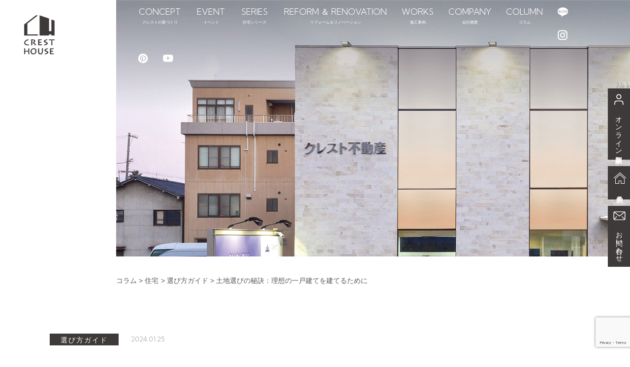

--- FILE ---
content_type: text/html; charset=UTF-8
request_url: https://crest-house.com/%E5%9C%9F%E5%9C%B0%E9%81%B8%E3%81%B3%E3%81%AE%E7%A7%98%E8%A8%A3%EF%BC%9A%E7%90%86%E6%83%B3%E3%81%AE%E4%B8%80%E6%88%B8%E5%BB%BA%E3%81%A6%E3%82%92%E5%BB%BA%E3%81%A6%E3%82%8B%E3%81%9F%E3%82%81%E3%81%AB/
body_size: 26540
content:
<!DOCTYPE html>
<html dir="ltr" lang="ja" prefix="og: https://ogp.me/ns#">
<head>
<meta charset="UTF-8">
<meta name="viewport" content="width=device-width, initial-scale=1">
	<!-- Google Tag Manager -->
<script>(function(w,d,s,l,i){w[l]=w[l]||[];w[l].push({'gtm.start':
new Date().getTime(),event:'gtm.js'});var f=d.getElementsByTagName(s)[0],
j=d.createElement(s),dl=l!='dataLayer'?'&l='+l:'';j.async=true;j.src=
'https://www.googletagmanager.com/gtm.js?id='+i+dl;f.parentNode.insertBefore(j,f);
})(window,document,'script','dataLayer','GTM-MLQ878G');</script>
<!-- End Google Tag Manager -->
<link rel="profile" href="http://gmpg.org/xfn/11">
<link rel="pingback" href="https://crest-house.com/xmlrpc.php">
<link rel="preconnect" href="https://fonts.gstatic.com">
<link href="https://fonts.googleapis.com/css2?family=Kumbh+Sans:wght@300&display=swap" rel="stylesheet">
<link rel="stylesheet"href="https://crest-house.com/wp-content/themes/rocked/js/animate.css">
<script src="https://crest-house.com/wp-content/themes/rocked/js/wow.min.js"></script>
<title>土地選びの秘訣：理想の一戸建てを建てるために | クレストハウス</title>

		<!-- All in One SEO 4.8.5 - aioseo.com -->
	<meta name="robots" content="max-image-preview:large" />
	<meta name="author" content="管理者"/>
	<link rel="canonical" href="https://crest-house.com/%e5%9c%9f%e5%9c%b0%e9%81%b8%e3%81%b3%e3%81%ae%e7%a7%98%e8%a8%a3%ef%bc%9a%e7%90%86%e6%83%b3%e3%81%ae%e4%b8%80%e6%88%b8%e5%bb%ba%e3%81%a6%e3%82%92%e5%bb%ba%e3%81%a6%e3%82%8b%e3%81%9f%e3%82%81%e3%81%ab/" />
	<meta name="generator" content="All in One SEO (AIOSEO) 4.8.5" />
		<meta property="og:locale" content="ja_JP" />
		<meta property="og:site_name" content="クレストハウス |" />
		<meta property="og:type" content="article" />
		<meta property="og:title" content="土地選びの秘訣：理想の一戸建てを建てるために | クレストハウス" />
		<meta property="og:url" content="https://crest-house.com/%e5%9c%9f%e5%9c%b0%e9%81%b8%e3%81%b3%e3%81%ae%e7%a7%98%e8%a8%a3%ef%bc%9a%e7%90%86%e6%83%b3%e3%81%ae%e4%b8%80%e6%88%b8%e5%bb%ba%e3%81%a6%e3%82%92%e5%bb%ba%e3%81%a6%e3%82%8b%e3%81%9f%e3%82%81%e3%81%ab/" />
		<meta property="article:published_time" content="2024-01-25T09:17:16+00:00" />
		<meta property="article:modified_time" content="2025-01-16T07:51:10+00:00" />
		<meta name="twitter:card" content="summary" />
		<meta name="twitter:title" content="土地選びの秘訣：理想の一戸建てを建てるために | クレストハウス" />
		<script type="application/ld+json" class="aioseo-schema">
			{"@context":"https:\/\/schema.org","@graph":[{"@type":"Article","@id":"https:\/\/crest-house.com\/%e5%9c%9f%e5%9c%b0%e9%81%b8%e3%81%b3%e3%81%ae%e7%a7%98%e8%a8%a3%ef%bc%9a%e7%90%86%e6%83%b3%e3%81%ae%e4%b8%80%e6%88%b8%e5%bb%ba%e3%81%a6%e3%82%92%e5%bb%ba%e3%81%a6%e3%82%8b%e3%81%9f%e3%82%81%e3%81%ab\/#article","name":"\u571f\u5730\u9078\u3073\u306e\u79d8\u8a23\uff1a\u7406\u60f3\u306e\u4e00\u6238\u5efa\u3066\u3092\u5efa\u3066\u308b\u305f\u3081\u306b | \u30af\u30ec\u30b9\u30c8\u30cf\u30a6\u30b9","headline":"\u571f\u5730\u9078\u3073\u306e\u79d8\u8a23\uff1a\u7406\u60f3\u306e\u4e00\u6238\u5efa\u3066\u3092\u5efa\u3066\u308b\u305f\u3081\u306b","author":{"@id":"https:\/\/crest-house.com\/author\/houseowner\/#author"},"publisher":{"@id":"https:\/\/crest-house.com\/#organization"},"image":{"@type":"ImageObject","url":"https:\/\/crest-house.com\/wp-content\/uploads\/2024\/01\/23dd5c4334587a281b0ccf5058ed2bb5.jpg","width":800,"height":534,"caption":"\u65b0\u7bc9\u4e00\u6238\u5efa\u3066\u3000\u571f\u5730\u9078\u3073\u306e\u79d8\u8a23"},"datePublished":"2024-01-25T18:17:16+09:00","dateModified":"2025-01-16T16:51:10+09:00","inLanguage":"ja","mainEntityOfPage":{"@id":"https:\/\/crest-house.com\/%e5%9c%9f%e5%9c%b0%e9%81%b8%e3%81%b3%e3%81%ae%e7%a7%98%e8%a8%a3%ef%bc%9a%e7%90%86%e6%83%b3%e3%81%ae%e4%b8%80%e6%88%b8%e5%bb%ba%e3%81%a6%e3%82%92%e5%bb%ba%e3%81%a6%e3%82%8b%e3%81%9f%e3%82%81%e3%81%ab\/#webpage"},"isPartOf":{"@id":"https:\/\/crest-house.com\/%e5%9c%9f%e5%9c%b0%e9%81%b8%e3%81%b3%e3%81%ae%e7%a7%98%e8%a8%a3%ef%bc%9a%e7%90%86%e6%83%b3%e3%81%ae%e4%b8%80%e6%88%b8%e5%bb%ba%e3%81%a6%e3%82%92%e5%bb%ba%e3%81%a6%e3%82%8b%e3%81%9f%e3%82%81%e3%81%ab\/#webpage"},"articleSection":"\u9078\u3073\u65b9\u30ac\u30a4\u30c9"},{"@type":"BreadcrumbList","@id":"https:\/\/crest-house.com\/%e5%9c%9f%e5%9c%b0%e9%81%b8%e3%81%b3%e3%81%ae%e7%a7%98%e8%a8%a3%ef%bc%9a%e7%90%86%e6%83%b3%e3%81%ae%e4%b8%80%e6%88%b8%e5%bb%ba%e3%81%a6%e3%82%92%e5%bb%ba%e3%81%a6%e3%82%8b%e3%81%9f%e3%82%81%e3%81%ab\/#breadcrumblist","itemListElement":[{"@type":"ListItem","@id":"https:\/\/crest-house.com#listItem","position":1,"name":"\u30db\u30fc\u30e0","item":"https:\/\/crest-house.com","nextItem":{"@type":"ListItem","@id":"https:\/\/crest-house.com\/category\/column\/#listItem","name":"\u30b3\u30e9\u30e0"}},{"@type":"ListItem","@id":"https:\/\/crest-house.com\/category\/column\/#listItem","position":2,"name":"\u30b3\u30e9\u30e0","item":"https:\/\/crest-house.com\/category\/column\/","nextItem":{"@type":"ListItem","@id":"https:\/\/crest-house.com\/category\/column\/housing\/#listItem","name":"\u4f4f\u5b85"},"previousItem":{"@type":"ListItem","@id":"https:\/\/crest-house.com#listItem","name":"\u30db\u30fc\u30e0"}},{"@type":"ListItem","@id":"https:\/\/crest-house.com\/category\/column\/housing\/#listItem","position":3,"name":"\u4f4f\u5b85","item":"https:\/\/crest-house.com\/category\/column\/housing\/","nextItem":{"@type":"ListItem","@id":"https:\/\/crest-house.com\/category\/column\/housing\/choice\/#listItem","name":"\u9078\u3073\u65b9\u30ac\u30a4\u30c9"},"previousItem":{"@type":"ListItem","@id":"https:\/\/crest-house.com\/category\/column\/#listItem","name":"\u30b3\u30e9\u30e0"}},{"@type":"ListItem","@id":"https:\/\/crest-house.com\/category\/column\/housing\/choice\/#listItem","position":4,"name":"\u9078\u3073\u65b9\u30ac\u30a4\u30c9","item":"https:\/\/crest-house.com\/category\/column\/housing\/choice\/","nextItem":{"@type":"ListItem","@id":"https:\/\/crest-house.com\/%e5%9c%9f%e5%9c%b0%e9%81%b8%e3%81%b3%e3%81%ae%e7%a7%98%e8%a8%a3%ef%bc%9a%e7%90%86%e6%83%b3%e3%81%ae%e4%b8%80%e6%88%b8%e5%bb%ba%e3%81%a6%e3%82%92%e5%bb%ba%e3%81%a6%e3%82%8b%e3%81%9f%e3%82%81%e3%81%ab\/#listItem","name":"\u571f\u5730\u9078\u3073\u306e\u79d8\u8a23\uff1a\u7406\u60f3\u306e\u4e00\u6238\u5efa\u3066\u3092\u5efa\u3066\u308b\u305f\u3081\u306b"},"previousItem":{"@type":"ListItem","@id":"https:\/\/crest-house.com\/category\/column\/housing\/#listItem","name":"\u4f4f\u5b85"}},{"@type":"ListItem","@id":"https:\/\/crest-house.com\/%e5%9c%9f%e5%9c%b0%e9%81%b8%e3%81%b3%e3%81%ae%e7%a7%98%e8%a8%a3%ef%bc%9a%e7%90%86%e6%83%b3%e3%81%ae%e4%b8%80%e6%88%b8%e5%bb%ba%e3%81%a6%e3%82%92%e5%bb%ba%e3%81%a6%e3%82%8b%e3%81%9f%e3%82%81%e3%81%ab\/#listItem","position":5,"name":"\u571f\u5730\u9078\u3073\u306e\u79d8\u8a23\uff1a\u7406\u60f3\u306e\u4e00\u6238\u5efa\u3066\u3092\u5efa\u3066\u308b\u305f\u3081\u306b","previousItem":{"@type":"ListItem","@id":"https:\/\/crest-house.com\/category\/column\/housing\/choice\/#listItem","name":"\u9078\u3073\u65b9\u30ac\u30a4\u30c9"}}]},{"@type":"Organization","@id":"https:\/\/crest-house.com\/#organization","name":"\u682a\u5f0f\u4f1a\u793e\u30af\u30ec\u30b9\u30c8\u4e0d\u52d5\u7523\u8ca9\u58f2","url":"https:\/\/crest-house.com\/","telephone":"+81849251122","logo":{"@type":"ImageObject","url":"https:\/\/crest-house.com\/wp-content\/uploads\/2022\/02\/crest_house_logo_com.png","@id":"https:\/\/crest-house.com\/%e5%9c%9f%e5%9c%b0%e9%81%b8%e3%81%b3%e3%81%ae%e7%a7%98%e8%a8%a3%ef%bc%9a%e7%90%86%e6%83%b3%e3%81%ae%e4%b8%80%e6%88%b8%e5%bb%ba%e3%81%a6%e3%82%92%e5%bb%ba%e3%81%a6%e3%82%8b%e3%81%9f%e3%82%81%e3%81%ab\/#organizationLogo","width":363,"height":187},"image":{"@id":"https:\/\/crest-house.com\/%e5%9c%9f%e5%9c%b0%e9%81%b8%e3%81%b3%e3%81%ae%e7%a7%98%e8%a8%a3%ef%bc%9a%e7%90%86%e6%83%b3%e3%81%ae%e4%b8%80%e6%88%b8%e5%bb%ba%e3%81%a6%e3%82%92%e5%bb%ba%e3%81%a6%e3%82%8b%e3%81%9f%e3%82%81%e3%81%ab\/#organizationLogo"}},{"@type":"Person","@id":"https:\/\/crest-house.com\/author\/houseowner\/#author","url":"https:\/\/crest-house.com\/author\/houseowner\/","name":"\u7ba1\u7406\u8005"},{"@type":"WebPage","@id":"https:\/\/crest-house.com\/%e5%9c%9f%e5%9c%b0%e9%81%b8%e3%81%b3%e3%81%ae%e7%a7%98%e8%a8%a3%ef%bc%9a%e7%90%86%e6%83%b3%e3%81%ae%e4%b8%80%e6%88%b8%e5%bb%ba%e3%81%a6%e3%82%92%e5%bb%ba%e3%81%a6%e3%82%8b%e3%81%9f%e3%82%81%e3%81%ab\/#webpage","url":"https:\/\/crest-house.com\/%e5%9c%9f%e5%9c%b0%e9%81%b8%e3%81%b3%e3%81%ae%e7%a7%98%e8%a8%a3%ef%bc%9a%e7%90%86%e6%83%b3%e3%81%ae%e4%b8%80%e6%88%b8%e5%bb%ba%e3%81%a6%e3%82%92%e5%bb%ba%e3%81%a6%e3%82%8b%e3%81%9f%e3%82%81%e3%81%ab\/","name":"\u571f\u5730\u9078\u3073\u306e\u79d8\u8a23\uff1a\u7406\u60f3\u306e\u4e00\u6238\u5efa\u3066\u3092\u5efa\u3066\u308b\u305f\u3081\u306b | \u30af\u30ec\u30b9\u30c8\u30cf\u30a6\u30b9","inLanguage":"ja","isPartOf":{"@id":"https:\/\/crest-house.com\/#website"},"breadcrumb":{"@id":"https:\/\/crest-house.com\/%e5%9c%9f%e5%9c%b0%e9%81%b8%e3%81%b3%e3%81%ae%e7%a7%98%e8%a8%a3%ef%bc%9a%e7%90%86%e6%83%b3%e3%81%ae%e4%b8%80%e6%88%b8%e5%bb%ba%e3%81%a6%e3%82%92%e5%bb%ba%e3%81%a6%e3%82%8b%e3%81%9f%e3%82%81%e3%81%ab\/#breadcrumblist"},"author":{"@id":"https:\/\/crest-house.com\/author\/houseowner\/#author"},"creator":{"@id":"https:\/\/crest-house.com\/author\/houseowner\/#author"},"image":{"@type":"ImageObject","url":"https:\/\/crest-house.com\/wp-content\/uploads\/2024\/01\/23dd5c4334587a281b0ccf5058ed2bb5.jpg","@id":"https:\/\/crest-house.com\/%e5%9c%9f%e5%9c%b0%e9%81%b8%e3%81%b3%e3%81%ae%e7%a7%98%e8%a8%a3%ef%bc%9a%e7%90%86%e6%83%b3%e3%81%ae%e4%b8%80%e6%88%b8%e5%bb%ba%e3%81%a6%e3%82%92%e5%bb%ba%e3%81%a6%e3%82%8b%e3%81%9f%e3%82%81%e3%81%ab\/#mainImage","width":800,"height":534,"caption":"\u65b0\u7bc9\u4e00\u6238\u5efa\u3066\u3000\u571f\u5730\u9078\u3073\u306e\u79d8\u8a23"},"primaryImageOfPage":{"@id":"https:\/\/crest-house.com\/%e5%9c%9f%e5%9c%b0%e9%81%b8%e3%81%b3%e3%81%ae%e7%a7%98%e8%a8%a3%ef%bc%9a%e7%90%86%e6%83%b3%e3%81%ae%e4%b8%80%e6%88%b8%e5%bb%ba%e3%81%a6%e3%82%92%e5%bb%ba%e3%81%a6%e3%82%8b%e3%81%9f%e3%82%81%e3%81%ab\/#mainImage"},"datePublished":"2024-01-25T18:17:16+09:00","dateModified":"2025-01-16T16:51:10+09:00"},{"@type":"WebSite","@id":"https:\/\/crest-house.com\/#website","url":"https:\/\/crest-house.com\/","name":"\u30af\u30ec\u30b9\u30c8\u30cf\u30a6\u30b9","inLanguage":"ja","publisher":{"@id":"https:\/\/crest-house.com\/#organization"}}]}
		</script>
		<!-- All in One SEO -->

<link rel='dns-prefetch' href='//fonts.googleapis.com' />
<link rel="alternate" type="application/rss+xml" title="クレストハウス &raquo; フィード" href="https://crest-house.com/feed/" />
<link rel="alternate" type="application/rss+xml" title="クレストハウス &raquo; コメントフィード" href="https://crest-house.com/comments/feed/" />
<script type="text/javascript">
/* <![CDATA[ */
window._wpemojiSettings = {"baseUrl":"https:\/\/s.w.org\/images\/core\/emoji\/15.0.3\/72x72\/","ext":".png","svgUrl":"https:\/\/s.w.org\/images\/core\/emoji\/15.0.3\/svg\/","svgExt":".svg","source":{"concatemoji":"https:\/\/crest-house.com\/wp-includes\/js\/wp-emoji-release.min.js?ver=6.6.4"}};
/*! This file is auto-generated */
!function(i,n){var o,s,e;function c(e){try{var t={supportTests:e,timestamp:(new Date).valueOf()};sessionStorage.setItem(o,JSON.stringify(t))}catch(e){}}function p(e,t,n){e.clearRect(0,0,e.canvas.width,e.canvas.height),e.fillText(t,0,0);var t=new Uint32Array(e.getImageData(0,0,e.canvas.width,e.canvas.height).data),r=(e.clearRect(0,0,e.canvas.width,e.canvas.height),e.fillText(n,0,0),new Uint32Array(e.getImageData(0,0,e.canvas.width,e.canvas.height).data));return t.every(function(e,t){return e===r[t]})}function u(e,t,n){switch(t){case"flag":return n(e,"\ud83c\udff3\ufe0f\u200d\u26a7\ufe0f","\ud83c\udff3\ufe0f\u200b\u26a7\ufe0f")?!1:!n(e,"\ud83c\uddfa\ud83c\uddf3","\ud83c\uddfa\u200b\ud83c\uddf3")&&!n(e,"\ud83c\udff4\udb40\udc67\udb40\udc62\udb40\udc65\udb40\udc6e\udb40\udc67\udb40\udc7f","\ud83c\udff4\u200b\udb40\udc67\u200b\udb40\udc62\u200b\udb40\udc65\u200b\udb40\udc6e\u200b\udb40\udc67\u200b\udb40\udc7f");case"emoji":return!n(e,"\ud83d\udc26\u200d\u2b1b","\ud83d\udc26\u200b\u2b1b")}return!1}function f(e,t,n){var r="undefined"!=typeof WorkerGlobalScope&&self instanceof WorkerGlobalScope?new OffscreenCanvas(300,150):i.createElement("canvas"),a=r.getContext("2d",{willReadFrequently:!0}),o=(a.textBaseline="top",a.font="600 32px Arial",{});return e.forEach(function(e){o[e]=t(a,e,n)}),o}function t(e){var t=i.createElement("script");t.src=e,t.defer=!0,i.head.appendChild(t)}"undefined"!=typeof Promise&&(o="wpEmojiSettingsSupports",s=["flag","emoji"],n.supports={everything:!0,everythingExceptFlag:!0},e=new Promise(function(e){i.addEventListener("DOMContentLoaded",e,{once:!0})}),new Promise(function(t){var n=function(){try{var e=JSON.parse(sessionStorage.getItem(o));if("object"==typeof e&&"number"==typeof e.timestamp&&(new Date).valueOf()<e.timestamp+604800&&"object"==typeof e.supportTests)return e.supportTests}catch(e){}return null}();if(!n){if("undefined"!=typeof Worker&&"undefined"!=typeof OffscreenCanvas&&"undefined"!=typeof URL&&URL.createObjectURL&&"undefined"!=typeof Blob)try{var e="postMessage("+f.toString()+"("+[JSON.stringify(s),u.toString(),p.toString()].join(",")+"));",r=new Blob([e],{type:"text/javascript"}),a=new Worker(URL.createObjectURL(r),{name:"wpTestEmojiSupports"});return void(a.onmessage=function(e){c(n=e.data),a.terminate(),t(n)})}catch(e){}c(n=f(s,u,p))}t(n)}).then(function(e){for(var t in e)n.supports[t]=e[t],n.supports.everything=n.supports.everything&&n.supports[t],"flag"!==t&&(n.supports.everythingExceptFlag=n.supports.everythingExceptFlag&&n.supports[t]);n.supports.everythingExceptFlag=n.supports.everythingExceptFlag&&!n.supports.flag,n.DOMReady=!1,n.readyCallback=function(){n.DOMReady=!0}}).then(function(){return e}).then(function(){var e;n.supports.everything||(n.readyCallback(),(e=n.source||{}).concatemoji?t(e.concatemoji):e.wpemoji&&e.twemoji&&(t(e.twemoji),t(e.wpemoji)))}))}((window,document),window._wpemojiSettings);
/* ]]> */
</script>
<link rel='stylesheet' id='sbi_styles-css' href='https://crest-house.com/wp-content/plugins/instagram-feed/css/sbi-styles.min.css?ver=6.9.1' type='text/css' media='all' />
<link rel='stylesheet' id='rocked-bootstrap-css' href='https://crest-house.com/wp-content/themes/rocked/css/bootstrap/bootstrap.min.css?ver=1' type='text/css' media='all' />
<style id='wp-emoji-styles-inline-css' type='text/css'>

	img.wp-smiley, img.emoji {
		display: inline !important;
		border: none !important;
		box-shadow: none !important;
		height: 1em !important;
		width: 1em !important;
		margin: 0 0.07em !important;
		vertical-align: -0.1em !important;
		background: none !important;
		padding: 0 !important;
	}
</style>
<link rel='stylesheet' id='wp-block-library-css' href='https://crest-house.com/wp-includes/css/dist/block-library/style.min.css?ver=6.6.4' type='text/css' media='all' />
<style id='classic-theme-styles-inline-css' type='text/css'>
/*! This file is auto-generated */
.wp-block-button__link{color:#fff;background-color:#32373c;border-radius:9999px;box-shadow:none;text-decoration:none;padding:calc(.667em + 2px) calc(1.333em + 2px);font-size:1.125em}.wp-block-file__button{background:#32373c;color:#fff;text-decoration:none}
</style>
<style id='global-styles-inline-css' type='text/css'>
:root{--wp--preset--aspect-ratio--square: 1;--wp--preset--aspect-ratio--4-3: 4/3;--wp--preset--aspect-ratio--3-4: 3/4;--wp--preset--aspect-ratio--3-2: 3/2;--wp--preset--aspect-ratio--2-3: 2/3;--wp--preset--aspect-ratio--16-9: 16/9;--wp--preset--aspect-ratio--9-16: 9/16;--wp--preset--color--black: #000000;--wp--preset--color--cyan-bluish-gray: #abb8c3;--wp--preset--color--white: #ffffff;--wp--preset--color--pale-pink: #f78da7;--wp--preset--color--vivid-red: #cf2e2e;--wp--preset--color--luminous-vivid-orange: #ff6900;--wp--preset--color--luminous-vivid-amber: #fcb900;--wp--preset--color--light-green-cyan: #7bdcb5;--wp--preset--color--vivid-green-cyan: #00d084;--wp--preset--color--pale-cyan-blue: #8ed1fc;--wp--preset--color--vivid-cyan-blue: #0693e3;--wp--preset--color--vivid-purple: #9b51e0;--wp--preset--gradient--vivid-cyan-blue-to-vivid-purple: linear-gradient(135deg,rgba(6,147,227,1) 0%,rgb(155,81,224) 100%);--wp--preset--gradient--light-green-cyan-to-vivid-green-cyan: linear-gradient(135deg,rgb(122,220,180) 0%,rgb(0,208,130) 100%);--wp--preset--gradient--luminous-vivid-amber-to-luminous-vivid-orange: linear-gradient(135deg,rgba(252,185,0,1) 0%,rgba(255,105,0,1) 100%);--wp--preset--gradient--luminous-vivid-orange-to-vivid-red: linear-gradient(135deg,rgba(255,105,0,1) 0%,rgb(207,46,46) 100%);--wp--preset--gradient--very-light-gray-to-cyan-bluish-gray: linear-gradient(135deg,rgb(238,238,238) 0%,rgb(169,184,195) 100%);--wp--preset--gradient--cool-to-warm-spectrum: linear-gradient(135deg,rgb(74,234,220) 0%,rgb(151,120,209) 20%,rgb(207,42,186) 40%,rgb(238,44,130) 60%,rgb(251,105,98) 80%,rgb(254,248,76) 100%);--wp--preset--gradient--blush-light-purple: linear-gradient(135deg,rgb(255,206,236) 0%,rgb(152,150,240) 100%);--wp--preset--gradient--blush-bordeaux: linear-gradient(135deg,rgb(254,205,165) 0%,rgb(254,45,45) 50%,rgb(107,0,62) 100%);--wp--preset--gradient--luminous-dusk: linear-gradient(135deg,rgb(255,203,112) 0%,rgb(199,81,192) 50%,rgb(65,88,208) 100%);--wp--preset--gradient--pale-ocean: linear-gradient(135deg,rgb(255,245,203) 0%,rgb(182,227,212) 50%,rgb(51,167,181) 100%);--wp--preset--gradient--electric-grass: linear-gradient(135deg,rgb(202,248,128) 0%,rgb(113,206,126) 100%);--wp--preset--gradient--midnight: linear-gradient(135deg,rgb(2,3,129) 0%,rgb(40,116,252) 100%);--wp--preset--font-size--small: 13px;--wp--preset--font-size--medium: 20px;--wp--preset--font-size--large: 36px;--wp--preset--font-size--x-large: 42px;--wp--preset--spacing--20: 0.44rem;--wp--preset--spacing--30: 0.67rem;--wp--preset--spacing--40: 1rem;--wp--preset--spacing--50: 1.5rem;--wp--preset--spacing--60: 2.25rem;--wp--preset--spacing--70: 3.38rem;--wp--preset--spacing--80: 5.06rem;--wp--preset--shadow--natural: 6px 6px 9px rgba(0, 0, 0, 0.2);--wp--preset--shadow--deep: 12px 12px 50px rgba(0, 0, 0, 0.4);--wp--preset--shadow--sharp: 6px 6px 0px rgba(0, 0, 0, 0.2);--wp--preset--shadow--outlined: 6px 6px 0px -3px rgba(255, 255, 255, 1), 6px 6px rgba(0, 0, 0, 1);--wp--preset--shadow--crisp: 6px 6px 0px rgba(0, 0, 0, 1);}:where(.is-layout-flex){gap: 0.5em;}:where(.is-layout-grid){gap: 0.5em;}body .is-layout-flex{display: flex;}.is-layout-flex{flex-wrap: wrap;align-items: center;}.is-layout-flex > :is(*, div){margin: 0;}body .is-layout-grid{display: grid;}.is-layout-grid > :is(*, div){margin: 0;}:where(.wp-block-columns.is-layout-flex){gap: 2em;}:where(.wp-block-columns.is-layout-grid){gap: 2em;}:where(.wp-block-post-template.is-layout-flex){gap: 1.25em;}:where(.wp-block-post-template.is-layout-grid){gap: 1.25em;}.has-black-color{color: var(--wp--preset--color--black) !important;}.has-cyan-bluish-gray-color{color: var(--wp--preset--color--cyan-bluish-gray) !important;}.has-white-color{color: var(--wp--preset--color--white) !important;}.has-pale-pink-color{color: var(--wp--preset--color--pale-pink) !important;}.has-vivid-red-color{color: var(--wp--preset--color--vivid-red) !important;}.has-luminous-vivid-orange-color{color: var(--wp--preset--color--luminous-vivid-orange) !important;}.has-luminous-vivid-amber-color{color: var(--wp--preset--color--luminous-vivid-amber) !important;}.has-light-green-cyan-color{color: var(--wp--preset--color--light-green-cyan) !important;}.has-vivid-green-cyan-color{color: var(--wp--preset--color--vivid-green-cyan) !important;}.has-pale-cyan-blue-color{color: var(--wp--preset--color--pale-cyan-blue) !important;}.has-vivid-cyan-blue-color{color: var(--wp--preset--color--vivid-cyan-blue) !important;}.has-vivid-purple-color{color: var(--wp--preset--color--vivid-purple) !important;}.has-black-background-color{background-color: var(--wp--preset--color--black) !important;}.has-cyan-bluish-gray-background-color{background-color: var(--wp--preset--color--cyan-bluish-gray) !important;}.has-white-background-color{background-color: var(--wp--preset--color--white) !important;}.has-pale-pink-background-color{background-color: var(--wp--preset--color--pale-pink) !important;}.has-vivid-red-background-color{background-color: var(--wp--preset--color--vivid-red) !important;}.has-luminous-vivid-orange-background-color{background-color: var(--wp--preset--color--luminous-vivid-orange) !important;}.has-luminous-vivid-amber-background-color{background-color: var(--wp--preset--color--luminous-vivid-amber) !important;}.has-light-green-cyan-background-color{background-color: var(--wp--preset--color--light-green-cyan) !important;}.has-vivid-green-cyan-background-color{background-color: var(--wp--preset--color--vivid-green-cyan) !important;}.has-pale-cyan-blue-background-color{background-color: var(--wp--preset--color--pale-cyan-blue) !important;}.has-vivid-cyan-blue-background-color{background-color: var(--wp--preset--color--vivid-cyan-blue) !important;}.has-vivid-purple-background-color{background-color: var(--wp--preset--color--vivid-purple) !important;}.has-black-border-color{border-color: var(--wp--preset--color--black) !important;}.has-cyan-bluish-gray-border-color{border-color: var(--wp--preset--color--cyan-bluish-gray) !important;}.has-white-border-color{border-color: var(--wp--preset--color--white) !important;}.has-pale-pink-border-color{border-color: var(--wp--preset--color--pale-pink) !important;}.has-vivid-red-border-color{border-color: var(--wp--preset--color--vivid-red) !important;}.has-luminous-vivid-orange-border-color{border-color: var(--wp--preset--color--luminous-vivid-orange) !important;}.has-luminous-vivid-amber-border-color{border-color: var(--wp--preset--color--luminous-vivid-amber) !important;}.has-light-green-cyan-border-color{border-color: var(--wp--preset--color--light-green-cyan) !important;}.has-vivid-green-cyan-border-color{border-color: var(--wp--preset--color--vivid-green-cyan) !important;}.has-pale-cyan-blue-border-color{border-color: var(--wp--preset--color--pale-cyan-blue) !important;}.has-vivid-cyan-blue-border-color{border-color: var(--wp--preset--color--vivid-cyan-blue) !important;}.has-vivid-purple-border-color{border-color: var(--wp--preset--color--vivid-purple) !important;}.has-vivid-cyan-blue-to-vivid-purple-gradient-background{background: var(--wp--preset--gradient--vivid-cyan-blue-to-vivid-purple) !important;}.has-light-green-cyan-to-vivid-green-cyan-gradient-background{background: var(--wp--preset--gradient--light-green-cyan-to-vivid-green-cyan) !important;}.has-luminous-vivid-amber-to-luminous-vivid-orange-gradient-background{background: var(--wp--preset--gradient--luminous-vivid-amber-to-luminous-vivid-orange) !important;}.has-luminous-vivid-orange-to-vivid-red-gradient-background{background: var(--wp--preset--gradient--luminous-vivid-orange-to-vivid-red) !important;}.has-very-light-gray-to-cyan-bluish-gray-gradient-background{background: var(--wp--preset--gradient--very-light-gray-to-cyan-bluish-gray) !important;}.has-cool-to-warm-spectrum-gradient-background{background: var(--wp--preset--gradient--cool-to-warm-spectrum) !important;}.has-blush-light-purple-gradient-background{background: var(--wp--preset--gradient--blush-light-purple) !important;}.has-blush-bordeaux-gradient-background{background: var(--wp--preset--gradient--blush-bordeaux) !important;}.has-luminous-dusk-gradient-background{background: var(--wp--preset--gradient--luminous-dusk) !important;}.has-pale-ocean-gradient-background{background: var(--wp--preset--gradient--pale-ocean) !important;}.has-electric-grass-gradient-background{background: var(--wp--preset--gradient--electric-grass) !important;}.has-midnight-gradient-background{background: var(--wp--preset--gradient--midnight) !important;}.has-small-font-size{font-size: var(--wp--preset--font-size--small) !important;}.has-medium-font-size{font-size: var(--wp--preset--font-size--medium) !important;}.has-large-font-size{font-size: var(--wp--preset--font-size--large) !important;}.has-x-large-font-size{font-size: var(--wp--preset--font-size--x-large) !important;}
:where(.wp-block-post-template.is-layout-flex){gap: 1.25em;}:where(.wp-block-post-template.is-layout-grid){gap: 1.25em;}
:where(.wp-block-columns.is-layout-flex){gap: 2em;}:where(.wp-block-columns.is-layout-grid){gap: 2em;}
:root :where(.wp-block-pullquote){font-size: 1.5em;line-height: 1.6;}
</style>
<link rel='stylesheet' id='contact-form-7-css' href='https://crest-house.com/wp-content/plugins/contact-form-7/includes/css/styles.css?ver=5.9.8' type='text/css' media='all' />
<link rel='stylesheet' id='responsive-lightbox-swipebox-css' href='https://crest-house.com/wp-content/plugins/responsive-lightbox/assets/swipebox/swipebox.min.css?ver=1.5.2' type='text/css' media='all' />
<link rel='stylesheet' id='siteorigin-panels-front-css' href='https://crest-house.com/wp-content/plugins/siteorigin-panels/css/front-flex.min.css?ver=2.32.1' type='text/css' media='all' />
<link rel='stylesheet' id='rocked-style-css' href='https://crest-house.com/wp-content/themes/rocked/style.css?ver=6.6.4' type='text/css' media='all' />
<style id='rocked-style-inline-css' type='text/css'>
@media only screen and (min-width: 992px) {.header-image { height:600px; }}
.roll-testimonials:before,.roll-testimonials .name,.roll-news .entry .title a:hover,.roll-news .entry .meta span a:hover,.roll-progress .perc,.roll-iconbox.style2 .icon,.roll-iconbox.border .icon,.widget.widget-info li:before,.widget-area .widget li a:hover,.post .post-meta a:hover,#mainnav ul li a.active,#mainnav ul li a:hover,a, .social-area a, .post .entry-footer .fa, .post .post-meta .fa, .preloader .preloader-inner { color:#cccccc;}
.header-text::before,.roll-team .overlay .socials li a,.rocked-toggle .toggle-title.active,.rocked-toggle .toggle-title.active,.roll-progress .animate,.roll-iconbox.border:hover .icon,.roll-iconbox .icon,.roll-button,.owl-theme .owl-controls .owl-page.active span,.work-faetures .box .icon,.widget.widget-tags .tags a:hover,.page-pagination ul li.active,.page-pagination ul li:hover a,.post .post-format,#mainnav ul ul li:hover > a,#mainnav ul li ul:after,button,input[type="button"],input[type="reset"],input[type="submit"],.social-area a:hover { background-color:#cccccc;}
.roll-iconbox.border .icon,.owl-theme .owl-controls .owl-page.active span,.widget.widget-tags .tags a:hover,.social-area a { border-color:#cccccc;}
#mainnav ul li ul:before { border-color:transparent transparent #cccccc transparent;}
.header { background-color:;}
.site-title a, .site-title a:hover { color:#222}
.site-description { color:#222}
#mainnav ul li a { color:#ffffff}
#mainnav ul ul li a { color:#222}
.header-text, .header-title { color:#ffffff}
body { color:#595757}
.footer-widgets.footer { background-color:#ffffff}
.row-overlay { background-color:#1c1c1c}
.header-image::after { background-color:#000}
body, .footer .widget-title { font-family:'メイリオ', 'Meiryo', sans-serif;}
h1, h2, h3, h4, h5, h6, .roll-button, .rocked-toggle .toggle-title, .roll-works .all-work, .roll-counter .name-count, .roll-counter .numb-count, .roll-testimonials .name, .roll-news .entry .meta { font-family:'Kumbh Sans','メイリオ', 'Meiryo', sans-serif;}
.site-title { font-size:38px; }
.site-description { font-size:14px; }

</style>
<link rel='stylesheet' id='rocked-body-fonts-css' href='//fonts.googleapis.com/css?family=Open+Sans%3A300%2C300italic%2C400%2C400italic%2C600%2C600italic%2C700&#038;ver=6.6.4' type='text/css' media='all' />
<link rel='stylesheet' id='rocked-headings-fonts-css' href='//fonts.googleapis.com/css?family=Montserrat%3A400%2C700&#038;ver=6.6.4' type='text/css' media='all' />
<link rel='stylesheet' id='rocked-fontawesome-css' href='https://crest-house.com/wp-content/themes/rocked/fonts/font-awesome.min.css?ver=6.6.4' type='text/css' media='all' />
<link rel='stylesheet' id='fancybox-css' href='https://crest-house.com/wp-content/plugins/easy-fancybox/fancybox/1.5.4/jquery.fancybox.min.css?ver=6.6.4' type='text/css' media='screen' />
<style id='fancybox-inline-css' type='text/css'>
#fancybox-outer{background:#ffffff}#fancybox-content{background:#ffffff;border-color:#ffffff;color:#000000;}#fancybox-title,#fancybox-title-float-main{color:#fff}
</style>
<link rel='stylesheet' id='wp-pagenavi-css' href='https://crest-house.com/wp-content/plugins/wp-pagenavi/pagenavi-css.css?ver=2.70' type='text/css' media='all' />
<link rel='stylesheet' id='tablepress-default-css' href='https://crest-house.com/wp-content/plugins/tablepress/css/build/default.css?ver=3.1.3' type='text/css' media='all' />
<script type="text/javascript" src="https://crest-house.com/wp-includes/js/jquery/jquery.min.js?ver=3.7.1" id="jquery-core-js"></script>
<script type="text/javascript" src="https://crest-house.com/wp-includes/js/jquery/jquery-migrate.min.js?ver=3.4.1" id="jquery-migrate-js"></script>
<script type="text/javascript" src="https://crest-house.com/wp-content/plugins/responsive-lightbox/assets/swipebox/jquery.swipebox.min.js?ver=1.5.2" id="responsive-lightbox-swipebox-js"></script>
<script type="text/javascript" src="https://crest-house.com/wp-includes/js/underscore.min.js?ver=1.13.4" id="underscore-js"></script>
<script type="text/javascript" src="https://crest-house.com/wp-content/plugins/responsive-lightbox/assets/infinitescroll/infinite-scroll.pkgd.min.js?ver=4.0.1" id="responsive-lightbox-infinite-scroll-js"></script>
<script type="text/javascript" id="responsive-lightbox-js-before">
/* <![CDATA[ */
var rlArgs = {"script":"swipebox","selector":"lightbox","customEvents":"","activeGalleries":true,"animation":true,"hideCloseButtonOnMobile":false,"removeBarsOnMobile":false,"hideBars":true,"hideBarsDelay":5000,"videoMaxWidth":1080,"useSVG":true,"loopAtEnd":false,"woocommerce_gallery":false,"ajaxurl":"https:\/\/crest-house.com\/wp-admin\/admin-ajax.php","nonce":"8f473a9ac3","preview":false,"postId":10193,"scriptExtension":false};
/* ]]> */
</script>
<script type="text/javascript" src="https://crest-house.com/wp-content/plugins/responsive-lightbox/js/front.js?ver=2.5.2" id="responsive-lightbox-js"></script>
<link rel="https://api.w.org/" href="https://crest-house.com/wp-json/" /><link rel="alternate" title="JSON" type="application/json" href="https://crest-house.com/wp-json/wp/v2/posts/10193" /><link rel="EditURI" type="application/rsd+xml" title="RSD" href="https://crest-house.com/xmlrpc.php?rsd" />
<meta name="generator" content="WordPress 6.6.4" />
<link rel='shortlink' href='https://crest-house.com/?p=10193' />
<link rel="alternate" title="oEmbed (JSON)" type="application/json+oembed" href="https://crest-house.com/wp-json/oembed/1.0/embed?url=https%3A%2F%2Fcrest-house.com%2F%25e5%259c%259f%25e5%259c%25b0%25e9%2581%25b8%25e3%2581%25b3%25e3%2581%25ae%25e7%25a7%2598%25e8%25a8%25a3%25ef%25bc%259a%25e7%2590%2586%25e6%2583%25b3%25e3%2581%25ae%25e4%25b8%2580%25e6%2588%25b8%25e5%25bb%25ba%25e3%2581%25a6%25e3%2582%2592%25e5%25bb%25ba%25e3%2581%25a6%25e3%2582%258b%25e3%2581%259f%25e3%2582%2581%25e3%2581%25ab%2F" />
<link rel="alternate" title="oEmbed (XML)" type="text/xml+oembed" href="https://crest-house.com/wp-json/oembed/1.0/embed?url=https%3A%2F%2Fcrest-house.com%2F%25e5%259c%259f%25e5%259c%25b0%25e9%2581%25b8%25e3%2581%25b3%25e3%2581%25ae%25e7%25a7%2598%25e8%25a8%25a3%25ef%25bc%259a%25e7%2590%2586%25e6%2583%25b3%25e3%2581%25ae%25e4%25b8%2580%25e6%2588%25b8%25e5%25bb%25ba%25e3%2581%25a6%25e3%2582%2592%25e5%25bb%25ba%25e3%2581%25a6%25e3%2582%258b%25e3%2581%259f%25e3%2582%2581%25e3%2581%25ab%2F&#038;format=xml" />
<!--[if lt IE 9]>
<script src="https://crest-house.com/wp-content/themes/rocked/js/html5shiv.js"></script>
<![endif]-->
	<style type="text/css">
		.header-image {
			background-image: url();
			display: block;
		}
	</style>
	<style media="all" id="siteorigin-panels-layouts-head">/* Layout 10193 */ #pgc-10193-0-0 { width:100%;width:calc(100% - ( 0 * 30px ) ) } #pl-10193 .so-panel , #pl-10193 .so-panel:last-of-type { margin-bottom:0px } @media (max-width:780px){ #pg-10193-0.panel-no-style, #pg-10193-0.panel-has-style > .panel-row-style, #pg-10193-0 { -webkit-flex-direction:column;-ms-flex-direction:column;flex-direction:column } #pg-10193-0 > .panel-grid-cell , #pg-10193-0 > .panel-row-style > .panel-grid-cell { width:100%;margin-right:0 } #pl-10193 .panel-grid-cell { padding:0 } #pl-10193 .panel-grid .panel-grid-cell-empty { display:none } #pl-10193 .panel-grid .panel-grid-cell-mobile-last { margin-bottom:0px }  } </style>		<style type="text/css" id="wp-custom-css">
			h1.top-heading {
    font-size: 2.7rem;
    text-align: center;
    margin-top: 12%;
}

.top_insta_wrap {
	padding-bottom: 8%;
}
.top_insta_wrap h2 {
	text-align: center;
}
.top_event_wrap .post-meta span.cat-links a{
	width:auto;
	padding-left:1em;
	padding-right:1em;
}

.blog_flex_box {
    display: flex;
}

.blog_flex h2 {
    color: #fff;
    font-size: 18px;
}

.blog_flex ul {
    font-size: 13px;
    padding: 0 0 0 0;
	list-style:none;
	margin-right:1em
}

.blog_flex ul li a {
    color: #fff;
}

.blog_flex ul li a:hover {
    color: #fff;
}

ul.footer_blog li {
    margin-bottom: 0.5em;
}

.blog_flex {
    width: 50%;
}

.top_flogo {
    margin-bottom: 8%;
}

.top_flogo img {
    max-width: 124px;
}

.text_secretmode button,.text_secretmode2 button {
    color: #000;
    background: #fff;
    padding: 8px 15px;
    margin: 0 0 0 auto;
}

.text_secretmode,.text_secretmode2 {
    width: fit-content;
    margin: 6.6% auto 0;
}

.blog_flex h2 a, .blog_flex h2 a:hover {
    color: #fff;
}

.event_wrap .post-meta span.cat-links a {
	width:10em;
}
.top_news_wrap {
	margin-top: 12%;
}

.top_column {
    margin-top: 5%;
}

.top_column li {
    margin-bottom: 20px!important;
}

.top_column ul li h3 {
    margin: 10px 0;
    border-bottom: none;
    text-align: left;
}

.blog_flex_box span.menu-item-tit {
    font-family: "Kumbh Sans", "メイリオ", Meiryo, "ヒラギノ角ゴ Pro W3", "Hiragino Kaku Gothic Pro", Osaka, "ＭＳ Ｐゴシック", "MS PGothic", sans-serif;
    line-height: 1.0;
}

.blog_flex_box span.menu-item-description {
    display: block;
    font-size: 10px;
    margin-bottom: 20px;
}

.spoiler_box h3 {
    width: max-content;
    margin: 0 auto 24px;
}

.spoiler_box h4 {
    text-align: center;
}

.spoiler_box p {
    max-width: fit-content;
    margin: 0 auto 20px;
}

.spoiler_box .kuwashiku {
    max-width: fit-content;
    margin: 0 auto 2.5em;
}

.spoiler_box .kuwashiku .su-spoiler-title {
    text-align: center;
    font-size: 14pt;
    padding: 7px;
    background: #3E3A39;
    color: #fff;
    border-radius: 0;
}

.spoiler_box .kuwashiku span.su-spoiler-icon:before {
    content: '';
}

div#category-content {
    max-width: 80%;
    margin: 0 auto 8%;
}

p#first-line {
    margin-bottom: 0;
}

button#read-more {
    margin: 2em auto 0;
    display: block;
    color: #595757;
    background: none;
    padding: 5px  30px;
	border: 1px solid #3e3a39;
}

#mainnav ul .reformposition ul.sub-menu {
    left: 0;
    width: 272px;
    top: 46px;
}

#mainnav ul .reformposition ul.sub-menu li {
    width: 100%;
}

#acd-check2.acd-check:checked + .acd-label + .acd-content {
    height: 230px;
    opacity: 1;
    padding: 10px;
    visibility: visible;
}

h2#works-title {
    text-align: center;
    font-size: 2em;
}

.category li.column_color_on > a {
    color: #fff;
    background: #3e3a39;
}

.category .page-header ul.column_color_button li > ul {
    display: block;
}

.category .page-header ul.column_color_button li > ul li {
    width: auto;
}

.category .page-header ul.column_color_button li > ul li a {
    border: none;
	text-align:left;
}

.category .page-header ul.column_color_button li > ul li a:before {
    content: "∟";
}

.column_wrap {
    display: -webkit-box;
    display: -ms-flexbox;
    display: flex;
    -webkit-box-pack: justify;
    -ms-flex-pack: justify;
    justify-content: space-between;
    -ms-flex-wrap: wrap;
    flex-wrap: wrap;
    padding-left: 0;
}

.column_wrap_left, .column_wrap_right {
    max-width: 48%;
	position: relative;
}

.top_column ul.top_event_list {
    display: block;
}

.top_column ul.top_event_list li {
    width: auto;
}

.top_column ul.top_event_list li:nth-of-type(even) {
    margin-left: 0;
}

.column_wrap_left p.news_cate_link, .column_wrap_right p.news_cate_link {
    position: absolute;
    bottom: 0;
    right: 0;
}

.top_column .top_event_txt {
    width: auto;
}

.top_reform_inner h4 {
    position: absolute;
    font-size: 15px;
    color: #fff;
    top: 130px;
    left: 60px;
}

.top_reform_inner p {
    position: absolute;
    top: 170px;
    left: 60px;
    line-height: 2.2;
    margin-bottom: 3.5em;
    font-size: 13px;
    color: #fff;
}

.loan_blue_box {
    background: #0f6fc6;
    color: #fff;
    text-align: center;
    padding: 14px 0;
    border: 2px solid #000;
    border-radius: 10px;
    margin-bottom: 20px;
}

.entry-content h1 {
    font-size: 27px;
}

.entry-content h2 {
    font-size: 25px;
}

.entry-content h3 {
    font-size: 23px;
}

.online-info-link {
    background-color: #3e3a39;
    margin: 0 auto;
    width: fit-content;
    padding: 1em 2em;
    display: block;
    color: #fff;
    text-align: center;
}

.online-info-link:hover {
    color: #fff;
    opacity: 0.8;
}


@media only screen and (max-width: 500px) {
	.top_insta_wrap h2 {
		padding: 15% 25% 0;
	}
	.top_news_wrap {
	    margin-top: 20%;
	}
	.text_secretmode br,.text_secretmode2 br {
		display: none;
	}
	.top_works_wrap ul li {
    width: 90%;
		margin: 0 auto;
	}
	.top_column ul li {
    width: 100%;
    margin: 0;
}
	.top_column ul {
    padding: 0;
}
	.spoiler_box h3 {
    font-size: 20px;
    width: auto;
}
	.spoiler_box h4 {
    font-size: 17px;
}
	.top_column .post-meta.cat-status {
    display: block;
    text-align: left;
}
	.top_reform_inner h4 {
		left: 20px;
		top:78px;
	}
	.top_reform_inner p {
		left: 20px;
		top: 100px;
		margin-right:20px;
	}
	.top_reform_inner a {
    width: 18em;
    font-size: 10px;
    line-height: 4;
		bottom: 15px;
}
	.top_reform_inner {
		width:auto;
	}
	.column_wrap_left p.news_cate_link, .column_wrap_right p.news_cate_link {
		bottom:-40px;
	}
	.column_wrap_left p.news_cate_link a, .column_wrap_right p.news_cate_link a {
    width: 11em;
}
	
	.top_reform_inner img {
		margin-bottom:auto;
	}
	
	.online-info-link {
    margin-bottom: 2em;
}
}		</style>
		<script>
document.addEventListener("DOMContentLoaded", function() {
    // URLパスを取得
    var path = window.location.pathname;

    // 各カテゴリの設定
    var categories = [
        { id: "works", path: "/category/works/", backgroundColor: "#3e3a39", textColor: "#fff", content: [] },
        { id: "new-house", path: "/category/works/new-house/", backgroundColor: "#3e3a39", textColor: "#fff", name: "新築住宅", content: ["クレストハウスは、ライフスタイルに合わせたプランと長期に渡り安心して快適な生活を送るための機能性を重視した家づくりに取り組んでいます。", "「デザイン性」と「機能性」の両方の観点から、快適で暮らしやすい家づくりをご提案しています。インテリアスタイルもシンプルモダンからナチュラル・北欧テイストなどお客様のニーズに合わせて対応。ご予算とご要望をお伺いしてお客様に最適なプランをご提案し、理想の住まいを実現するお手伝いをしています。"] },
        { id: "renovation", path: "/category/works/renovation/", backgroundColor: "#3e3a39", textColor: "#fff", name: "リフォーム＆リノベ", content: ["クレストハウスは、 リフォーム＆リノベーションにおいても健康で快適に暮らし続ける住まいの性能向上に取り組んでいます。", "住まいの性能向上とは、中古住宅における間取りの変更や内外装を新しくしたり、設備の更新・改修に加え、断熱性能と耐震性能の向上を伴う改修を施した住まいのことで、生活環境の変化に適応した安心・安全で快適な暮らしを実現します。またライフスタイルの変化により、既存の住宅を新しく理想の空間に作り替えることも リフォーム＆リノベーションの魅力です。"] },
        { id: "store", path: "/category/works/store/", backgroundColor: "#3e3a39", textColor: "#fff", name: "店舗", content: ["クレストハウスの店舗施工はコンセプトデザインを考慮しながら施工する事が大切だと考えています。", "依頼を受けた店舗のイメージやコンセプトをしっかりと把握し、それをデザインに反映させ、適切な素材選びや施工方法で施工を行います。こうすることで、イメージ通りの空間と親しみやすさで店舗の人気を向上させることができます。また「デザイン性」と「機能性」の両立も必要であり、使いやすく、かつ美しく仕上げることが大切だと考えています。素材の選定も重要なポイントであり、店舗の雰囲気やイメージに合った素材を選ぶことで、お客様に快適な空間を提供しオーナー様の想いを叶えます。"] },
        { id: "office", path: "/category/works/office/", backgroundColor: "#3e3a39", textColor: "#fff", name: "事務所", content: ["事務所の設計と施工において、クレストハウスは機能性と快適性を兼ね備えたオフィス空間を提供しています。", "各事務所プロジェクトでは、効率的なワークフローをサポートするためのレイアウトと、リラックスできる空間も意識して採用しています。モダンでスタイリッシュなオフィスから、コラボレーションを重視したオープンスペースまで、多様なニーズに応じた施工事例を提供しています。インテリアの照明、家具、色彩の選択に至るまで、従業員の士気を高め生産性を向上させる環境作りに注力しています。さらに、エネルギー効率の高い設備と環境に優しい材料の使用により、持続可能な事務所運営を支援します。"] },
        { id: "rent", path: "/category/works/rent/", backgroundColor: "#3e3a39", textColor: "#fff", name: "賃貸住宅", content: ["クレストハウスの賃貸住宅は、デザイン性と機能性を兼ね備えた快適で暮らしやすいワンランク上の賃貸住宅です。", "プランは戸建タイプとメゾネットタイプの2プランをご用意。どちらの仕様もワンランク上の設備とエネルギー効率の高い建材を使用して、サステナブルな生活をサポートします。さらに、居住者様のプライバシーを守る仕様と、さながら戸建住宅のようなゆとりのある住空間は多くの入居者様に喜ばれています。"] }
    ];

    // 現在のパスに一致するカテゴリを見つけてスタイルとコンテンツを適用
    categories.forEach(function(category) {
        if (path === category.path) {
            // カテゴリのスタイルを適用
            var element = document.getElementById(category.id);
            if (element) {
                var link = element.querySelector("a");
                if (link) {
                    link.style.backgroundColor = category.backgroundColor;
                    link.style.color = category.textColor;
                }
            }

            // ALLカテゴリー以外の場合、コンテンツを表示
            if (category.id !== "works") {
                document.getElementById("category-content").style.display = "block";
				document.getElementById("works-title").textContent = category.name;
                document.getElementById("first-line").textContent = category.content[0];
                document.getElementById("second-line").textContent = category.content[1];
            }
        }
    });
});

// 追加のコンテンツを表示する関数
function showMoreContent() {
    document.getElementById("more-content").style.display = "block";
    document.getElementById("read-more").style.display = "none";
}
</script>
</head>

<body class="post-template-default single single-post postid-10193 single-format-standard siteorigin-panels siteorigin-panels-before-js fullwidth-single header-fixed menu-inline choice">
	<!-- Google Tag Manager (noscript) -->
<noscript><iframe src="https://www.googletagmanager.com/ns.html?id=GTM-MLQ878G"
height="0" width="0" style="display:none;visibility:hidden"></iframe></noscript>
<!-- End Google Tag Manager (noscript) -->
<script>
  jQuery(function($){
   new WOW().init();
  });
 </script>
	
<div id="page" class="hfeed site">
	<a class="skip-link screen-reader-text" href="#content">コンテンツへスキップ</a>

	<header id="header" class="header">
		<div class="header-wrap">
			<div class="container">
				<div class="row">
					<div class="site-branding col-md-3 col-sm-3 col-xs-3">
						<a href="https://crest-house.com/" title="クレストハウス"><span><img class="site-logo" src="https://crest-house.com/wp-content/uploads/2020/12/logox2.png" alt="福山市、府中市、尾道市、笠岡市、井原市で新築住宅、注文住宅、賃貸住宅、リフォーム＆リノベーションをお考えの方は、気軽にご相談ください。" /></h1></a>					</div><!-- /.col-md-2 -->
					<div class="menu-wrapper col-md-9 col-sm-9 col-xs-9">
						<div class="smp-icon"><a href="https://crest-house.com/category/news-event/blog/"><img src="/wp-content/themes/rocked/images/h_icon_blog.png" alt="blog"></a><a href="https://www.instagram.com/crestrealestate.official/" target="_blank"><img src="/wp-content/themes/rocked/images/h_icon_instagram.png" alt="Instagram"></a><a href="https://www.pinterest.jp/crest_house/" target="_blank"><img src="/wp-content/themes/rocked/images/h_icon_pinterest.png" alt="Pinterest"></a><a href="https://www.youtube.com/channel/UCaiomSgGYwx9n82deqzYdmg/featured" target="_blank"><img src="/wp-content/themes/rocked/images/hicon_youtube.png" alt="YouTube"></a></div>
						<nav id="mainnav" class="mainnav">
							<div class="menu-main-container"><ul id="primary-menu" class="menu"><li id="menu-item-50" class="menu-item menu-item-type-post_type menu-item-object-page menu-item-has-children menu-item-50"><a href="https://crest-house.com/concept/"><span class="menu-item-tit">CONCEPT</span><span class="menu-item-description">クレストの家づくり</span></a>
<ul class="sub-menu">
	<li id="menu-item-2691" class="menu-item menu-item-type-post_type menu-item-object-page menu-item-2691"><a href="https://crest-house.com/concept/spec/">性能</a></li>
	<li id="menu-item-2692" class="menu-item menu-item-type-post_type menu-item-object-page menu-item-2692"><a href="https://crest-house.com/concept/warranty/">保証について</a></li>
	<li id="menu-item-2693" class="menu-item menu-item-type-post_type menu-item-object-page menu-item-2693"><a href="https://crest-house.com/concept/flow/">家づくりの流れ</a></li>
	<li id="menu-item-8149" class="menu-item menu-item-type-post_type menu-item-object-page menu-item-8149"><a href="https://crest-house.com/concept/interior-decoration/">雑貨のある暮らし</a></li>
</ul>
</li>
<li id="menu-item-9798" class="menu-item menu-item-type-taxonomy menu-item-object-category menu-item-has-children menu-item-9798"><a href="https://crest-house.com/category/news-event/event/"><span class="menu-item-tit">EVENT</span><span class="menu-item-description">イベント</span></a>
<ul class="sub-menu">
	<li id="menu-item-2696" class="menu-item menu-item-type-taxonomy menu-item-object-category menu-item-2696"><a href="https://crest-house.com/category/news-event/event/">EVENT</a></li>
	<li id="menu-item-3542" class="menu-item menu-item-type-taxonomy menu-item-object-category menu-item-3542"><a href="https://crest-house.com/category/news-event/blog/">BLOG</a></li>
</ul>
</li>
<li id="menu-item-52" class="menu-item menu-item-type-post_type menu-item-object-page menu-item-has-children menu-item-52"><a href="https://crest-house.com/series/"><span class="menu-item-tit">SERIES</span><span class="menu-item-description">住宅シリーズ</span></a>
<ul class="sub-menu">
	<li id="menu-item-2698" class="menu-item menu-item-type-custom menu-item-object-custom menu-item-2698"><a href="/series/#trust">C-TRUST</a></li>
	<li id="menu-item-2699" class="menu-item menu-item-type-custom menu-item-object-custom menu-item-2699"><a href="/series/#module">C-MODULE</a></li>
	<li id="menu-item-2700" class="menu-item menu-item-type-custom menu-item-object-custom menu-item-2700"><a href="/series/#style">C-STYLE</a></li>
	<li id="menu-item-2701" class="menu-item menu-item-type-custom menu-item-object-custom menu-item-2701"><a href="/series/#avancer">Avancer</a></li>
</ul>
</li>
<li id="menu-item-53" class="menu-item menu-item-type-post_type menu-item-object-page menu-item-53"><a href="https://crest-house.com/reform/"><span class="menu-item-tit">REFORM ＆ RENOVATION</span><span class="menu-item-description">リフォーム＆リノベーション</span></a></li>
<li id="menu-item-55" class="menu-item menu-item-type-taxonomy menu-item-object-category menu-item-has-children menu-item-55"><a href="https://crest-house.com/category/works/"><span class="menu-item-tit">WORKS</span><span class="menu-item-description">施工事例</span></a>
<ul class="sub-menu">
	<li id="menu-item-2702" class="menu-item menu-item-type-taxonomy menu-item-object-category menu-item-2702"><a href="https://crest-house.com/category/works/new-house/">新築住宅</a></li>
	<li id="menu-item-2703" class="menu-item menu-item-type-taxonomy menu-item-object-category menu-item-2703"><a href="https://crest-house.com/category/works/renovation/">リフォーム&#038;リノベ</a></li>
	<li id="menu-item-2704" class="menu-item menu-item-type-taxonomy menu-item-object-category menu-item-2704"><a href="https://crest-house.com/category/works/store/">店舗</a></li>
	<li id="menu-item-7005" class="menu-item menu-item-type-taxonomy menu-item-object-category menu-item-7005"><a href="https://crest-house.com/category/works/office/">事務所</a></li>
	<li id="menu-item-2705" class="menu-item menu-item-type-taxonomy menu-item-object-category menu-item-2705"><a href="https://crest-house.com/category/works/rent/">賃貸住宅</a></li>
</ul>
</li>
<li id="menu-item-56" class="menu-item menu-item-type-post_type menu-item-object-page menu-item-has-children menu-item-56"><a href="https://crest-house.com/company/"><span class="menu-item-tit">COMPANY</span><span class="menu-item-description">会社概要</span></a>
<ul class="sub-menu">
	<li id="menu-item-2706" class="menu-item menu-item-type-post_type menu-item-object-page menu-item-2706"><a href="https://crest-house.com/company/">会社概要</a></li>
	<li id="menu-item-2707" class="menu-item menu-item-type-custom menu-item-object-custom menu-item-2707"><a href="/company/#staff">スタッフ紹介</a></li>
	<li id="menu-item-2708" class="menu-item menu-item-type-post_type menu-item-object-page menu-item-2708"><a href="https://crest-house.com/company/recruit/">採用情報</a></li>
	<li id="menu-item-2709" class="menu-item menu-item-type-post_type menu-item-object-page menu-item-privacy-policy menu-item-2709"><a rel="privacy-policy" href="https://crest-house.com/company/privacy-policy/">個人情報保護方針</a></li>
</ul>
</li>
<li id="menu-item-10121" class="menu-item menu-item-type-taxonomy menu-item-object-category current-post-ancestor menu-item-has-children menu-item-10121"><a href="https://crest-house.com/category/column/"><span class="menu-item-tit">COLUMN</span><span class="menu-item-description">コラム</span></a>
<ul class="sub-menu">
	<li id="menu-item-10122" class="reformposition menu-item menu-item-type-taxonomy menu-item-object-category menu-item-has-children menu-item-10122"><a href="https://crest-house.com/category/column/reform/">リフォーム＆リノベ</a>
	<ul class="sub-menu">
		<li id="menu-item-10838" class="menu-item menu-item-type-taxonomy menu-item-object-category menu-item-10838"><a href="https://crest-house.com/category/column/reform/general/">全般</a></li>
		<li id="menu-item-10837" class="menu-item menu-item-type-taxonomy menu-item-object-category menu-item-10837"><a href="https://crest-house.com/category/column/reform/bath-and-toilet/">バス・トイレ</a></li>
		<li id="menu-item-10840" class="menu-item menu-item-type-taxonomy menu-item-object-category menu-item-10840"><a href="https://crest-house.com/category/column/reform/kitchen/">キッチン</a></li>
		<li id="menu-item-10839" class="menu-item menu-item-type-taxonomy menu-item-object-category menu-item-10839"><a href="https://crest-house.com/category/column/reform/ldk/">LDK</a></li>
		<li id="menu-item-10843" class="menu-item menu-item-type-taxonomy menu-item-object-category menu-item-10843"><a href="https://crest-house.com/category/column/reform/bedroom/">寝室</a></li>
		<li id="menu-item-10842" class="menu-item menu-item-type-taxonomy menu-item-object-category menu-item-10842"><a href="https://crest-house.com/category/column/reform/kids-room/">子供部屋</a></li>
		<li id="menu-item-10845" class="menu-item menu-item-type-taxonomy menu-item-object-category menu-item-10845"><a href="https://crest-house.com/category/column/reform/entrance/">玄関・外壁</a></li>
	</ul>
</li>
	<li id="menu-item-11568" class="reformposition menu-item menu-item-type-taxonomy menu-item-object-category current-post-ancestor menu-item-has-children menu-item-11568"><a href="https://crest-house.com/category/column/housing/">住宅</a>
	<ul class="sub-menu">
		<li id="menu-item-11682" class="menu-item menu-item-type-post_type menu-item-object-page menu-item-11682"><a href="https://crest-house.com/%e4%bd%8f%e5%ae%85%e8%b3%bc%e5%85%a5%e5%ae%8c%e5%85%a8%e3%82%ac%e3%82%a4%e3%83%89/">住宅購入完全ガイド</a></li>
		<li id="menu-item-11665" class="menu-item menu-item-type-taxonomy menu-item-object-category current-post-ancestor current-menu-parent current-post-parent menu-item-11665"><a href="https://crest-house.com/category/column/housing/choice/">選び方ガイド</a></li>
		<li id="menu-item-11660" class="menu-item menu-item-type-taxonomy menu-item-object-category menu-item-11660"><a href="https://crest-house.com/category/column/housing/checkpoint/">チェックポイント</a></li>
		<li id="menu-item-11658" class="menu-item menu-item-type-taxonomy menu-item-object-category menu-item-11658"><a href="https://crest-house.com/category/column/housing/energy/">エネルギー</a></li>
		<li id="menu-item-11924" class="menu-item menu-item-type-taxonomy menu-item-object-category menu-item-11924"><a href="https://crest-house.com/category/column/housing/loan/">ローン</a></li>
		<li id="menu-item-11663" class="menu-item menu-item-type-taxonomy menu-item-object-category menu-item-11663"><a href="https://crest-house.com/category/column/housing/housing-funds/">住宅資金</a></li>
		<li id="menu-item-11662" class="menu-item menu-item-type-taxonomy menu-item-object-category menu-item-11662"><a href="https://crest-house.com/category/column/housing/maintenance/">メンテナンス</a></li>
		<li id="menu-item-11661" class="menu-item menu-item-type-taxonomy menu-item-object-category menu-item-11661"><a href="https://crest-house.com/category/column/housing/design/">デザイン・設計</a></li>
		<li id="menu-item-11664" class="menu-item menu-item-type-taxonomy menu-item-object-category menu-item-11664"><a href="https://crest-house.com/category/column/housing/equipment/">設備・仕様</a></li>
		<li id="menu-item-11659" class="menu-item menu-item-type-taxonomy menu-item-object-category menu-item-11659"><a href="https://crest-house.com/category/column/housing/others/">その他</a></li>
	</ul>
</li>
</ul>
</li>
<li id="menu-item-9799" class="icon_blog menu-item menu-item-type-custom menu-item-object-custom menu-item-9799"><a href="https://crest-house.com/category/news-event/blog/"><img src="/wp-content/themes/rocked/images/h_icon_blog.png" alt="blog"></a></li>
<li id="menu-item-93" class="icon_insta menu-item menu-item-type-custom menu-item-object-custom menu-item-93"><a target="_blank" rel="noopener" href="https://www.instagram.com/crestrealestate.official/"><img src="/wp-content/themes/rocked/images/h_icon_instagram.png" alt="Instagram"></a></li>
<li id="menu-item-94" class="icon_pinter menu-item menu-item-type-custom menu-item-object-custom menu-item-94"><a target="_blank" rel="noopener" href="https://www.pinterest.jp/crest_house/"><img src="/wp-content/themes/rocked/images/h_icon_pinterest.png" alt="Pinterest"></a></li>
<li id="menu-item-3066" class="icon_youtube menu-item menu-item-type-custom menu-item-object-custom menu-item-3066"><a target="_blank" rel="noopener" href="https://www.youtube.com/channel/UCaiomSgGYwx9n82deqzYdmg/featured"><img src="/wp-content/themes/rocked/images/hicon_youtube.png" alt="YouTube"></a></li>
</ul></div>						</nav><!-- #site-navigation -->
					</div><!-- /.col-md-10 -->
				</div><!-- /.row -->
			</div><!-- /container -->
		</div>
	</header>
	
	<div class="top_img">
		<div class="top_img_inner">
							<div class="page_tit">
				  <h1></h1>
				  <h2></h2>
		  		</div>
					</div>
  </div>
	
	<div class="breadcrumb"><ul><li><a href="https://crest-house.com/category/column/">コラム</a></li><li><a href="https://crest-house.com/category/column/housing/">住宅</a></li><li><a href="https://crest-house.com/category/column/housing/choice/">選び方ガイド</a></li><li>土地選びの秘訣：理想の一戸建てを建てるために</li></ul></div>

	<div class="main-content">
		<div class="container">
			<div class="row">

	
	<div id="primary" class="content-area col-md-9 fullwidth">
		<main id="main" class="content-wrap" role="main">

							
<article id="post-10193" class="post-10193 post type-post status-publish format-standard has-post-thumbnail hentry category-choice">
	<div class="post-content">

		<header class="entry-header wow fadeInUp">

						<div class="post-meta">
				<span class="posted-on"><i class="fa fa-calendar"></i><a href="https://crest-house.com/%e5%9c%9f%e5%9c%b0%e9%81%b8%e3%81%b3%e3%81%ae%e7%a7%98%e8%a8%a3%ef%bc%9a%e7%90%86%e6%83%b3%e3%81%ae%e4%b8%80%e6%88%b8%e5%bb%ba%e3%81%a6%e3%82%92%e5%bb%ba%e3%81%a6%e3%82%8b%e3%81%9f%e3%82%81%e3%81%ab/" rel="bookmark"><time class="entry-date published" datetime="2024-01-25T18:17:16+09:00">2024.01.25</time><time class="updated" datetime="2025-01-16T16:51:10+09:00">2025.01.16</time></a></span><span class="byline"><i class="fa fa-user"></i><span class="author vcard"><a class="url fn n" href="https://crest-house.com/author/houseowner/">管理者</a></span></span><span class="cat-links"><i class="fa fa-folder"></i><a href="https://crest-house.com/category/column/housing/choice/" rel="category tag">選び方ガイド</a></span>			</div><!-- .entry-meta -->
                        <h1 class="entry-title">土地選びの秘訣：理想の一戸建てを建てるために</h1>		</header><!-- .entry-header -->

		<div class="entry-content">
			<div id="pl-10193"  class="panel-layout" ><div id="pg-10193-0"  class="panel-grid panel-has-style" ><div style="padding: 100px 0; " class="panel-row-style panel-row-style-for-10193-0" ><div id="pgc-10193-0-0"  class="panel-grid-cell" ><div id="panel-10193-0-0-0" class="so-panel widget widget_black-studio-tinymce widget_black_studio_tinymce panel-first-child" data-index="0" ><div class="textwidget"><p><img fetchpriority="high" decoding="async" class="alignnone size-full wp-image-10185 aligncenter" src="https://crest-house.com/wp-content/uploads/2024/01/23dd5c4334587a281b0ccf5058ed2bb5.jpg" alt="新築一戸建て：土地選びの秘訣" width="800" height="534" srcset="https://crest-house.com/wp-content/uploads/2024/01/23dd5c4334587a281b0ccf5058ed2bb5.jpg 800w, https://crest-house.com/wp-content/uploads/2024/01/23dd5c4334587a281b0ccf5058ed2bb5-300x200.jpg 300w, https://crest-house.com/wp-content/uploads/2024/01/23dd5c4334587a281b0ccf5058ed2bb5-768x513.jpg 768w, https://crest-house.com/wp-content/uploads/2024/01/23dd5c4334587a281b0ccf5058ed2bb5-410x274.jpg 410w, https://crest-house.com/wp-content/uploads/2024/01/23dd5c4334587a281b0ccf5058ed2bb5-720x480.jpg 720w, https://crest-house.com/wp-content/uploads/2024/01/23dd5c4334587a281b0ccf5058ed2bb5-700x467.jpg 700w, https://crest-house.com/wp-content/uploads/2024/01/23dd5c4334587a281b0ccf5058ed2bb5-100x67.jpg 100w, https://crest-house.com/wp-content/uploads/2024/01/23dd5c4334587a281b0ccf5058ed2bb5-275x184.jpg 275w, https://crest-house.com/wp-content/uploads/2024/01/23dd5c4334587a281b0ccf5058ed2bb5-272x182.jpg 272w" sizes="(max-width: 800px) 100vw, 800px" /></p>
</div></div><div id="panel-10193-0-0-1" class="so-panel widget widget_sow-editor panel-last-child" data-index="1" ><div
			
			class="so-widget-sow-editor so-widget-sow-editor-base"
			
		>
<div class="siteorigin-widget-tinymce textwidget">
	<p>新築一戸建ての夢を実現する最初のステップは、完璧な土地を見つけることから始まります。Crest Houseでは、理想の家を建てるための最適な土地選びの重要性を理解しており、以下のポイントをご提案します。</p>
<h3>1. 立地の確認</h3>
<p>良い土地選びは、良い立地から始まります。通勤や通学の利便性、お買い物や公共施設へのアクセス、地域社会との繋がりを考慮して、生活の質を高める場所を選びましょう。</p>
<h3>2. 環境との調和</h3>
<p>自然環境との調和は、豊かな暮らしを送るために不可欠です。日当たり、風通し、周囲の景色を考慮し、快適な住環境を実現する土地を選びます。</p>
<h3>3. 土地の形状と大きさ</h3>
<p>土地の形状は建築の自由度に影響します。効率的な間取りと美しい外観デザインのためにも、適切な形状と広さの土地を選ぶことが重要です。</p>
<h3>4. 法的規制の確認</h3>
<p>建築基準法や都市計画、地域の条例など、土地に適用される法的制限を把握しておくことで、建築可能な建物の種類や高さなどを知ることができます。</p>
<h3>5. 地盤の強度</h3>
<p>家の安全性に直結する地盤の強度は、専門家による地盤調査で確認しましょう。場合によっては地盤改良が必要となることもあります。</p>
<h3>6. インフラの整備状況</h3>
<p>水道、電気、ガス、下水道などのインフラの接続状況をチェックし、将来にわたる生活の利便性を確保します。</p>
<h3>7. 財務計画との整合性</h3>
<p>土地購入費用だけでなく、建築コストや今後の税金、メンテナンス費用も含めた総合的な財務計画を立てることが大切です。</p>
<h3>8. 未来の展望</h3>
<p>将来の市街地の拡張や公共施設の整備など、地域の発展計画をリサーチし、長期的な視点での土地選びを心がけましょう。</p>
<h3>9. 近隣との関係</h3>
<p>近隣住民とのコミュニティや、周辺環境との調和も考慮し、トラブルのないように事前に周辺調査を行います。</p>
<h3>10. 再販時の価値</h3>
<p>将来的に売却する可能性を考慮し、地域の不動産市場の動向を見極め、資産価値の高い土地を選びます。</p>
<p>Crest Houseでは、これらのポイントを踏まえ、お客様が理想とする一戸建ての土地探しを全面的にサポートします。一戸建てを建てる夢を現実にするために、私たちはあなたの最良のパートナーでありたいと思っています。</p>
</div>
</div></div></div></div></div></div>			            		</div><!-- .entry-content -->

		
				<footer class="entry-footer">
					</footer><!-- .entry-footer -->
			</div>
</article><!-- #post-## -->
					
	<nav class="navigation post-navigation" aria-label="投稿">
		<h2 class="screen-reader-text">投稿ナビゲーション</h2>
		<div class="nav-links"><div class="nav-previous"><a href="https://crest-house.com/%e5%ae%b6%e6%97%8f%e3%81%ae%e3%81%9f%e3%82%81%e3%81%ae%e7%90%86%e6%83%b3%e7%9a%84%e3%81%aa%e4%b8%80%e6%88%b8%e5%bb%ba%e3%81%a6%e3%83%87%e3%82%b6%e3%82%a4%e3%83%b3/" rel="prev">家族のための理想的な一戸建てデザイン</a></div><div class="nav-next"><a href="https://crest-house.com/%e6%96%b0%e7%af%89%e4%b8%80%e6%88%b8%e5%bb%ba%e3%81%a6%e3%81%ab%e6%9c%80%e9%81%a9%e3%81%aa%e5%9c%b0%e5%9f%9f%e3%81%ae%e9%81%b8%e3%81%b3%e6%96%b9/" rel="next">新築一戸建てに最適な地域の選び方</a></div></div>
	</nav>			
			<span class="cate_link"><ul class="post-categories">
	<li><a href="https://crest-house.com/category/column/housing/choice/" rel="category tag">選び方ガイド</a></li></ul></span>

		
		</main><!-- #main -->
	</div><!-- #primary -->


			</div>
		</div>
	</div>

			
	
	<div id="sidebar-footer" class="footer-widgets footer" role="complementary">
		<div class="container">
							<div class="sidebar-column col-md-6">
					<aside id="nav_menu-2" class="widget widget_nav_menu"><div class="menu-footer-container"><ul id="menu-footer" class="menu"><li id="menu-item-57" class="menu-item menu-item-type-post_type menu-item-object-page menu-item-has-children menu-item-57"><a href="https://crest-house.com/concept/"><span class="menu-item-tit">CONCEPT</span><span class="menu-item-description">クレストの家づくり</span></a>
<ul class="sub-menu">
	<li id="menu-item-59" class="menu-item menu-item-type-post_type menu-item-object-page menu-item-59"><a href="https://crest-house.com/concept/spec/">SPEC -性能-</a></li>
	<li id="menu-item-65" class="menu-item menu-item-type-post_type menu-item-object-page menu-item-65"><a href="https://crest-house.com/concept/warranty/">WARRANTY -保証について-</a></li>
	<li id="menu-item-66" class="menu-item menu-item-type-post_type menu-item-object-page menu-item-66"><a href="https://crest-house.com/concept/flow/">FLOW -家づくりの流れ-</a></li>
	<li id="menu-item-8148" class="menu-item menu-item-type-post_type menu-item-object-page menu-item-8148"><a href="https://crest-house.com/concept/interior-decoration/">INTERIOR DECORATION<br> -雑貨のある暮らし-</a></li>
</ul>
</li>
<li id="menu-item-69" class="menu-item menu-item-type-taxonomy menu-item-object-category menu-item-has-children menu-item-69"><a href="https://crest-house.com/category/news-event/"><span class="menu-item-tit">NEWS &amp; EVENT</span><span class="menu-item-description">ニュース＆イベント</span></a>
<ul class="sub-menu">
	<li id="menu-item-70" class="menu-item menu-item-type-taxonomy menu-item-object-category menu-item-70"><a href="https://crest-house.com/category/news-event/news/">NEWS</a></li>
	<li id="menu-item-72" class="menu-item menu-item-type-taxonomy menu-item-object-category menu-item-72"><a href="https://crest-house.com/category/news-event/event/">EVENT</a></li>
	<li id="menu-item-3543" class="menu-item menu-item-type-taxonomy menu-item-object-category menu-item-3543"><a href="https://crest-house.com/category/news-event/blog/">BLOG</a></li>
</ul>
</li>
<li id="menu-item-74" class="menu-item menu-item-type-post_type menu-item-object-page menu-item-has-children menu-item-74"><a href="https://crest-house.com/series/"><span class="menu-item-tit">SERIES</span><span class="menu-item-description">住宅シリーズ</span></a>
<ul class="sub-menu">
	<li id="menu-item-75" class="menu-item menu-item-type-custom menu-item-object-custom menu-item-75"><a href="/series/#trust">C-TRUST</a></li>
	<li id="menu-item-76" class="menu-item menu-item-type-custom menu-item-object-custom menu-item-76"><a href="/series/#module">C-MODULE</a></li>
	<li id="menu-item-77" class="menu-item menu-item-type-custom menu-item-object-custom menu-item-77"><a href="/series/#style">C-STYLE</a></li>
	<li id="menu-item-78" class="menu-item menu-item-type-custom menu-item-object-custom menu-item-78"><a href="/series/#avancer">Avancer</a></li>
</ul>
</li>
<li id="menu-item-79" class="menu-item menu-item-type-post_type menu-item-object-page menu-item-79"><a href="https://crest-house.com/reform/"><span class="menu-item-tit">REFORM ＆ RENOVATION</span><span class="menu-item-description">リフォーム＆リノベーション</span></a></li>
<li id="menu-item-80" class="menu-item menu-item-type-taxonomy menu-item-object-category menu-item-has-children menu-item-80"><a href="https://crest-house.com/category/works/"><span class="menu-item-tit">WORKS</span><span class="menu-item-description">施工事例</span></a>
<ul class="sub-menu">
	<li id="menu-item-81" class="menu-item menu-item-type-taxonomy menu-item-object-category menu-item-81"><a href="https://crest-house.com/category/works/new-house/">新築住宅</a></li>
	<li id="menu-item-82" class="menu-item menu-item-type-taxonomy menu-item-object-category menu-item-82"><a href="https://crest-house.com/category/works/renovation/">リノベーション</a></li>
	<li id="menu-item-83" class="menu-item menu-item-type-taxonomy menu-item-object-category menu-item-83"><a href="https://crest-house.com/category/works/store/">店舗</a></li>
	<li id="menu-item-7006" class="menu-item menu-item-type-taxonomy menu-item-object-category menu-item-7006"><a href="https://crest-house.com/category/works/office/">事務所</a></li>
	<li id="menu-item-84" class="menu-item menu-item-type-taxonomy menu-item-object-category menu-item-84"><a href="https://crest-house.com/category/works/rent/">賃貸住宅</a></li>
</ul>
</li>
<li id="menu-item-85" class="menu-item menu-item-type-post_type menu-item-object-page menu-item-has-children menu-item-85"><a href="https://crest-house.com/company/"><span class="menu-item-tit">COMPANY</span><span class="menu-item-description">会社概要</span></a>
<ul class="sub-menu">
	<li id="menu-item-86" class="menu-item menu-item-type-post_type menu-item-object-page menu-item-86"><a href="https://crest-house.com/company/">会社概要</a></li>
	<li id="menu-item-1256" class="menu-item menu-item-type-custom menu-item-object-custom menu-item-1256"><a href="/company/#staff">スタッフ紹介</a></li>
	<li id="menu-item-89" class="menu-item menu-item-type-post_type menu-item-object-page menu-item-89"><a href="https://crest-house.com/company/recruit/">採用情報</a></li>
	<li id="menu-item-88" class="menu-item menu-item-type-post_type menu-item-object-page menu-item-privacy-policy menu-item-88"><a rel="privacy-policy" href="https://crest-house.com/company/privacy-policy/">個人情報保護方針</a></li>
</ul>
</li>
</ul></div></aside><aside id="black-studio-tinymce-2" class="widget widget_black_studio_tinymce"><div class="textwidget"><div class="blog_flex_box">
<div class="blog_flex">
<h2><a href="/category/news-event/blog/housing/"><span class="menu-item-tit">COLUMN</span> <span class="menu-item-description">住宅</span></a></h2>
<p>

<ul class="su-posts su-posts-list-loop footer_blog">

						
			
			<li id="su-post-12454" class="su-post ">
				<a href="https://crest-house.com/%e7%a6%8f%e5%b1%b1%e5%b8%82%e3%81%a7%e6%96%b0%e7%af%89%e4%bd%8f%e5%ae%85%e3%83%ad%e3%83%bc%e3%83%b3%e3%82%92%e7%b5%84%e3%82%80%e5%89%8d%e3%81%ab%e7%9f%a5%e3%82%8b%e3%81%b9%e3%81%8d%e5%9f%ba%e7%a4%8e/">福山市で新築住宅ローンを組む前に知るべき基礎知識と手続きの流れ</a>
			</li>

					
			
			<li id="su-post-12333" class="su-post ">
				<a href="https://crest-house.com/%e7%a6%8f%e5%b1%b1%e5%b8%82%e3%81%ae%e6%96%b0%e7%af%89%e4%bd%8f%e5%ae%85-%e5%9d%aa%e5%8d%98%e4%be%a1%e7%9b%b8%e5%a0%b4%e3%82%ac%e3%82%a4%e3%83%89%ef%bd%9c%e5%b9%b3%e5%9d%87%e8%b2%bb%e7%94%a8%e3%81%a8/">福山市の新築住宅 坪単価相場ガイド｜平均費用と価格を抑えるポイント</a>
			</li>

					
			
			<li id="su-post-12311" class="su-post ">
				<a href="https://crest-house.com/%e4%bd%8f%e5%ae%85%e3%83%ad%e3%83%bc%e3%83%b3%e6%8e%a7%e9%99%a4%e3%81%af%e3%81%84%e3%81%a4%e3%81%be%e3%81%a7%ef%bc%9f2025%e5%b9%b4%e3%81%ae%e6%94%b9%e6%ad%a3%e6%83%85%e5%a0%b1%e4%bb%98%e3%81%8d/">住宅ローン控除はいつまで？2025年の改正情報付き【福山市の新築購入者必見】</a>
			</li>

					
			
			<li id="su-post-12307" class="su-post ">
				<a href="https://crest-house.com/%e7%a6%8f%e5%b1%b1%e5%b8%82%e3%81%ae%e3%83%aa%e3%83%95%e3%82%a9%e3%83%bc%e3%83%a0%e5%8a%a9%e6%88%90%e9%87%91%e5%88%b6%e5%ba%a6%e3%81%ae%e3%81%be%e3%81%a8%e3%82%81%e3%80%902025%e5%b9%b4%e7%89%88/">福山市のリフォーム助成金制度のまとめ【2025年版】</a>
			</li>

					
			
			<li id="su-post-12304" class="su-post ">
				<a href="https://crest-house.com/%e3%83%a2%e3%83%87%e3%83%ab%e3%83%8f%e3%82%a6%e3%82%b9%e8%a6%8b%e5%ad%a6%e3%81%ae%e3%83%a1%e3%83%aa%e3%83%83%e3%83%88%e3%81%a8%e3%81%af%ef%bc%9f%e3%80%90%e7%a6%8f%e5%b1%b1%e5%b8%82%e3%81%a7%e5%ae%b6/">モデルハウス見学のメリットとは？【福山市で家づくりを検討する方必見】</a>
			</li>

			
</ul>

</p></div>
<div class="blog_flex">
<h2><a href="/category/news-event/blog/column/reform/"><span class="menu-item-tit">COLUMN</span> <span class="menu-item-description">リフォーム＆リノベ</span></a></h2>
<p>

<ul class="su-posts su-posts-list-loop footer_blog">

						
			
			<li id="su-post-12100" class="su-post ">
				<a href="https://crest-house.com/%e7%a6%8f%e5%b1%b1%e5%b8%82%e3%81%ae%e7%8e%84%e9%96%a2%e3%83%aa%e3%83%95%e3%82%a9%e3%83%bc%e3%83%a0%ef%bc%9a%e5%ae%b6%e3%81%ae%e7%ac%ac%e4%b8%80%e5%8d%b0%e8%b1%a1%e3%82%92%e6%a0%bc%e4%b8%8a%e3%81%92/">福山市の玄関リフォーム：家の第一印象を格上げするデザイン術</a>
			</li>

					
			
			<li id="su-post-12097" class="su-post ">
				<a href="https://crest-house.com/%e5%a4%96%e5%a3%81%e3%81%ae%e3%82%ab%e3%83%a9%e3%83%bc%e3%83%87%e3%82%b6%e3%82%a4%e3%83%b3%e3%81%a7%e5%ae%b6%e3%82%92%e9%ad%85%e5%8a%9b%e7%9a%84%e3%81%ab%ef%bc%81%e7%a6%8f%e5%b1%b1%e5%b8%82%e3%81%a7/">外壁のカラーデザインで家を魅力的に！福山市でのリフォーム事例</a>
			</li>

					
			
			<li id="su-post-12094" class="su-post ">
				<a href="https://crest-house.com/%e7%a6%8f%e5%b1%b1%e5%b8%82%e3%81%ae%e7%8e%84%e9%96%a2%e3%83%aa%e3%83%95%e3%82%a9%e3%83%bc%e3%83%a0%ef%bc%9a%e8%87%aa%e7%84%b6%e5%85%89%e3%82%92%e5%8f%96%e3%82%8a%e5%85%a5%e3%82%8c%e3%81%9f%e6%98%8e/">福山市の玄関リフォーム：自然光を取り入れた明るいエントランス作り</a>
			</li>

					
			
			<li id="su-post-12036" class="su-post ">
				<a href="https://crest-house.com/%e5%ad%90%e4%be%9b%e9%83%a8%e5%b1%8b%e3%82%92%e5%bf%ab%e9%81%a9%e3%81%a7%e6%a9%9f%e8%83%bd%e7%9a%84%e3%81%ab%ef%bc%81%e7%a6%8f%e5%b1%b1%e5%b8%82%e3%81%a7%e3%81%ae%e3%83%aa%e3%83%95%e3%82%a9%e3%83%bc/">子供部屋を快適で機能的に！福山市でのリフォームのコツ</a>
			</li>

					
			
			<li id="su-post-12091" class="su-post ">
				<a href="https://crest-house.com/%e7%8e%84%e9%96%a2%e3%83%bb%e5%a4%96%e5%a3%81%e3%83%aa%e3%83%95%e3%82%a9%e3%83%bc%e3%83%a0%e3%81%a7%e5%ae%b6%e5%85%a8%e4%bd%93%e3%81%8c%e6%96%b0%e3%81%97%e3%81%8f%ef%bc%81%e7%a6%8f%e5%b1%b1%e5%b8%82/">玄関・外壁リフォームで家全体が新しく！福山市でのおすすめアイデア</a>
			</li>

			
</ul>

</p></div>
</div>
</div></aside>				</div>
				
							<div class="sidebar-column col-md-6">
					<aside id="custom_html-2" class="widget_text widget widget_custom_html"><div class="textwidget custom-html-widget"><p class="f_sns">FOLLOW US<a href="https://www.instagram.com/crestrealestate.official/" target="_blank" rel="noopener"><img src="/wp-content/themes/rocked/images/ficon_instax2.png" alt="Instagram"></a><a href="https://www.pinterest.jp/crest_house/" target="_blank" rel="noopener"><img src="/wp-content/themes/rocked/images/ficon_pinterestx2.png" alt="Pinterest"></a><a href="https://www.youtube.com/channel/UCaiomSgGYwx9n82deqzYdmg/featured" target="_blank" rel="noopener"><img src="/wp-content/themes/rocked/images/ficon_youtubex2.png" alt="YouTube"></a></p>

<h4>OPERATIONAL COMPANY</h4>
<div class="fsbnr_wrap"><a href="https://www.crest-realestate.jp/" target="_blank" rel="noopener"><img src="/wp-content/themes/rocked/images/fsbnr_crest_comxw828.png" alt="クレスト不動産株式会社 売買・賃貸"></a></div>
<h4>PRODUCT SERIES</h4>
<ul class="fbnr_wrap">
<li><a href="https://crest-house.com/series/#module" target="_blank" rel="noopener"><img src="/wp-content/uploads/2021/10/fsbnr_c_modulex150per_2.png" alt="C-MODULE シーモジュール 規格住宅"></a></li>
<li><a href="https://crest-house.com/series/#style" target="_blank" rel="noopener"><img src="/wp-content/themes/rocked/images/fsbnr_c_stylex150per.png" alt="C-STYLE シースタイル デザイナーズハウス"></a></li>
<li><a href="https://crest-house.com/series/#trust" target="_blank" rel="noopener"><img src="/wp-content/themes/rocked/images/fsbnr_c_trustx150per.png" alt="C-TRUST シートラスト 自由設計プラン"></a></li>
<li><a href="https://crest-house.com/series/#avancer" target="_blank" rel="noopener"><img src="/wp-content/themes/rocked/images/fsbnr_avanserx150per.png" alt="Avancer アヴァンセ デザイナーズ賃貸住宅"></a></li>
</ul>
<h4>AFFILIATED COMPANY</h4>
<div class="fsbnr_wrap"><a href="https://crest-corp.jp/" target="_blank" rel="noopener"><img src="/wp-content/themes/rocked/images/fsbnr_crest_w828.png?20210319" alt="クレスト不動産株式会社 不動産買取"></a></div>
<h4>GROUP COMPANY</h4>
<ul class="fbnr_wrap">
<li><a href="https://imagesalon-cuts.com/" target="_blank" rel="noopener"><img src="/wp-content/themes/rocked/images/fsbnr_cutsx150per.png" alt="IMAGE SALON CUT・S イメージサロン・カッツ"></a></li>
<li><a href="https://cuts-esthe.com/" target="_blank" rel="noopener"><img src="/wp-content/themes/rocked/images/fsbnr_cuts_esthex150per.png" alt="CUT・S カッツ エステティックサロン"></a></li>
<li><a href="https://fukuyama-okumura.com/" target="_blank" rel="noopener"><img src="/wp-content/themes/rocked/images/fsbnr_okumurax150per.png" alt="旬彩酒肴おく村"></a></li>
	<li><a href="https://darren-almond.jp/" target="_blank" rel="noopener"><img src="https://www.crest-realestate.jp/wp/wp-content/uploads/2022/02/darren-almond.png" alt="ダレン・アーモンド"></a></li>
</ul></div></aside>				</div>
				
					</div>	
	</div>	
	<footer id="colophon" class="site-footer" role="contentinfo">
		<div class="site-info container">
			Copyright(c) CREST HOUSE. All Rights Reserved.
		</div><!-- .site-info -->
	</footer><!-- #colophon -->
</div><!-- #page -->
<a class="go-top">
	<i class="fa fa-angle-up"></i>
</a>
<ul class="side_link">
    <li><a href="/online-consultation/" class="side_online">オンライン個別相談</a></li>
    <li><a href="/reservation-form/" class="side_openhouse">内見予約</a></li>
    <li><a href="/contact/" class="side_contact">お問い合わせ</a></li>
</ul>
<ul class="bt_nav">
	<li><a href="/" class="bt_top"><img src="https://crest-house.com/wp-content/themes/rocked/images/bt_top.png" alt="TOP"></a></li>
	<li><a href="/category/news-event/" class="bt_event"><img src="https://crest-house.com/wp-content/themes/rocked/images/bt_event.png" alt="EVENT"></a></li>
	<li><a href="/contact/" class="bt_contact"><img src="https://crest-house.com/wp-content/themes/rocked/images/bt_contact.png" alt="CONTACT"></a></li>
	<li><a href="tel:084-925-1122" class="bt_tel"><img src="https://crest-house.com/wp-content/themes/rocked/images/bt_tel.png" alt="TEL"></a></li>
	<li class="drawer"><input type="checkbox" id="drawer-check" class="drawer-hidden" ><label for="drawer-check" class="drawer-open bt_menu"><img src="https://crest-house.com/wp-content/themes/rocked/images/bt_menu.png" alt="MENU"></label><!-- ドロワーメニュー -->
    <div class="drawer-content">
		<a href="/" class="smp_flogo"><img src="/wp-content/themes/rocked/images/flogo.png" alt="クレストハウス"></a>
		<label for="drawer-check" class="drawer-close">×</label>
      <ul class="drawer-list">
        <li class="drawer-item">
          <a href="/concept/"><span>CONCEPT</span>クレストの家づくり</a>
        </li><!-- /.drawer-item -->
        <li class="drawer-item">
          <a href="/category/event/"><span>EVENT</span>イベント</a>
        </li><!-- /.drawer-item -->
        <li class="drawer-item">
            <a href="/series/"><span>SERIES</span>住宅シリーズ</a><input id="acd-check1" class="acd-check" type="checkbox"><label class="acd-label" for="acd-check1"><span></span></label>
			<ul class="acd-content">
				<li><a href="/series/#trust">C-TRUST</a></li>
				<li><a href="/series/#module">C-MODULE</a></li>
				<li><a href="/series/#style">C-STYLE</a></li>
				<li><a href="/series/#avancer">Avancer</a></li>
			</ul>
        </li><!-- /.drawer-item -->
		<li class="drawer-item">
          <a href="/reform/"><span>REFORM &amp;<br>RENOVATION</span>リフォーム&amp;リノベーション</a>
        </li><!-- /.drawer-item -->
        <li class="drawer-item">
          <a href="/category/works/"><span>WORKS</span>施工事例</a>
        </li><!-- /.drawer-item -->
        <li class="drawer-item">
          <a href="/company/"><span>COMPANY</span>会社概要</a>
        </li><!-- /.drawer-item -->
		<li class="drawer-item">
			<a href="/category/column/"><span>COLUMN</span>コラム</a><input id="acd-check2" class="acd-check" type="checkbox"><label class="acd-label" for="acd-check2"><span></span></label>
			<ul class="acd-content">
				<li><a href="/category/column/general/">全般</a></li>
				<li><a href="/category/column/reform/">リフォーム</a></li>
				<li><a href="/category/column/detached-house/">新築一戸建て</a></li>
				<li><a href="/category/column/bath-and-toilet/">バス・トイレ</a></li>
				<li><a href="/category/column/kitchen/">キッチン</a></li>
				<li><a href="/category/column/ldk/">LDK</a></li>
				<li><a href="/category/column/bedroom/">寝室</a></li>
				<li><a href="/category/column/kids-room/">子供部屋</a></li>
				<li><a href="/category/column/entrance/">玄関・外壁</a></li>
			</ul>
        </li><!-- /.drawer-item -->
      </ul><!-- /.drawer-list -->
		<p class="smp_bnr_btn"><a href="/contact/"><img src="/wp-content/themes/rocked/images/smp_bnr_btn_contact.png" alt="お問い合わせフォーム"></a></p>
		<p class="smp_bnr_btn"><a href="tel:084-925-1122"><img src="/wp-content/themes/rocked/images/smp_bnr_btn_tel.png" alt="9:00～18:30 水曜定休"></a></p>
		<div class="smp-icon"><a href="https://www.instagram.com/crestrealestate.official/" target="_blank"><img src="/wp-content/themes/rocked/images/h_icon_instagram.png" alt="Instagram"></a><a href="https://www.pinterest.jp/crest_house/" target="_blank"><img src="/wp-content/themes/rocked/images/h_icon_pinterest.png" alt="Pinterest"></a><a href="https://www.youtube.com/channel/UCaiomSgGYwx9n82deqzYdmg/featured" target="_blank"><img src="/wp-content/themes/rocked/images/hicon_youtube.png" alt="YouTube"></a></div>
    </div></li>
</ul>
	
	

<!-- Instagram Feed JS -->
<script type="text/javascript">
var sbiajaxurl = "https://crest-house.com/wp-admin/admin-ajax.php";
</script>
<link rel='stylesheet' id='so-css-rocked-css' href='https://crest-house.com/wp-content/uploads/so-css/so-css-rocked.css?ver=1610228549' type='text/css' media='all' />
<link rel='stylesheet' id='su-shortcodes-css' href='https://crest-house.com/wp-content/plugins/shortcodes-ultimate/includes/css/shortcodes.css?ver=7.4.3' type='text/css' media='all' />
<script type="text/javascript" src="https://crest-house.com/wp-includes/js/dist/hooks.min.js?ver=2810c76e705dd1a53b18" id="wp-hooks-js"></script>
<script type="text/javascript" src="https://crest-house.com/wp-includes/js/dist/i18n.min.js?ver=5e580eb46a90c2b997e6" id="wp-i18n-js"></script>
<script type="text/javascript" id="wp-i18n-js-after">
/* <![CDATA[ */
wp.i18n.setLocaleData( { 'text direction\u0004ltr': [ 'ltr' ] } );
/* ]]> */
</script>
<script type="text/javascript" src="https://crest-house.com/wp-content/plugins/contact-form-7/includes/swv/js/index.js?ver=5.9.8" id="swv-js"></script>
<script type="text/javascript" id="contact-form-7-js-extra">
/* <![CDATA[ */
var wpcf7 = {"api":{"root":"https:\/\/crest-house.com\/wp-json\/","namespace":"contact-form-7\/v1"}};
/* ]]> */
</script>
<script type="text/javascript" id="contact-form-7-js-translations">
/* <![CDATA[ */
( function( domain, translations ) {
	var localeData = translations.locale_data[ domain ] || translations.locale_data.messages;
	localeData[""].domain = domain;
	wp.i18n.setLocaleData( localeData, domain );
} )( "contact-form-7", {"translation-revision-date":"2024-07-17 08:16:16+0000","generator":"GlotPress\/4.0.1","domain":"messages","locale_data":{"messages":{"":{"domain":"messages","plural-forms":"nplurals=1; plural=0;","lang":"ja_JP"},"This contact form is placed in the wrong place.":["\u3053\u306e\u30b3\u30f3\u30bf\u30af\u30c8\u30d5\u30a9\u30fc\u30e0\u306f\u9593\u9055\u3063\u305f\u4f4d\u7f6e\u306b\u7f6e\u304b\u308c\u3066\u3044\u307e\u3059\u3002"],"Error:":["\u30a8\u30e9\u30fc:"]}},"comment":{"reference":"includes\/js\/index.js"}} );
/* ]]> */
</script>
<script type="text/javascript" src="https://crest-house.com/wp-content/plugins/contact-form-7/includes/js/index.js?ver=5.9.8" id="contact-form-7-js"></script>
<script type="text/javascript" src="https://crest-house.com/wp-content/themes/rocked/js/skip-link-focus-fix.js?ver=20130115" id="rocked-skip-link-focus-fix-js"></script>
<script type="text/javascript" src="https://crest-house.com/wp-content/themes/rocked/js/scripts.js?ver=6.6.4" id="rocked-scripts-js"></script>
<script type="text/javascript" src="https://crest-house.com/wp-content/themes/rocked/js/main.min.js?ver=6.6.4" id="rocked-main-js"></script>
<script type="text/javascript" src="https://crest-house.com/wp-content/plugins/easy-fancybox/vendor/purify.min.js?ver=6.6.4" id="fancybox-purify-js"></script>
<script type="text/javascript" id="jquery-fancybox-js-extra">
/* <![CDATA[ */
var efb_i18n = {"close":"Close","next":"Next","prev":"Previous","startSlideshow":"Start slideshow","toggleSize":"Toggle size"};
/* ]]> */
</script>
<script type="text/javascript" src="https://crest-house.com/wp-content/plugins/easy-fancybox/fancybox/1.5.4/jquery.fancybox.min.js?ver=6.6.4" id="jquery-fancybox-js"></script>
<script type="text/javascript" id="jquery-fancybox-js-after">
/* <![CDATA[ */
var fb_timeout, fb_opts={'autoScale':true,'showCloseButton':true,'width':560,'height':340,'margin':20,'pixelRatio':'false','padding':10,'centerOnScroll':false,'enableEscapeButton':true,'speedIn':300,'speedOut':300,'overlayShow':true,'hideOnOverlayClick':true,'overlayColor':'#000','overlayOpacity':0.6,'minViewportWidth':320,'minVpHeight':320,'disableCoreLightbox':'true','enableBlockControls':'true','fancybox_openBlockControls':'true' };
if(typeof easy_fancybox_handler==='undefined'){
var easy_fancybox_handler=function(){
jQuery([".nolightbox","a.wp-block-file__button","a.pin-it-button","a[href*='pinterest.com\/pin\/create']","a[href*='facebook.com\/share']","a[href*='twitter.com\/share']"].join(',')).addClass('nofancybox');
jQuery('a.fancybox-close').on('click',function(e){e.preventDefault();jQuery.fancybox.close()});
/* IMG */
						var unlinkedImageBlocks=jQuery(".wp-block-image > img:not(.nofancybox,figure.nofancybox>img)");
						unlinkedImageBlocks.wrap(function() {
							var href = jQuery( this ).attr( "src" );
							return "<a href='" + href + "'></a>";
						});
var fb_IMG_select=jQuery('a[href*=".jpg" i]:not(.nofancybox,li.nofancybox>a,figure.nofancybox>a),area[href*=".jpg" i]:not(.nofancybox),a[href*=".png" i]:not(.nofancybox,li.nofancybox>a,figure.nofancybox>a),area[href*=".png" i]:not(.nofancybox),a[href*=".webp" i]:not(.nofancybox,li.nofancybox>a,figure.nofancybox>a),area[href*=".webp" i]:not(.nofancybox),a[href*=".jpeg" i]:not(.nofancybox,li.nofancybox>a,figure.nofancybox>a),area[href*=".jpeg" i]:not(.nofancybox)');
fb_IMG_select.addClass('fancybox image');
var fb_IMG_sections=jQuery('.gallery,.wp-block-gallery,.tiled-gallery,.wp-block-jetpack-tiled-gallery,.ngg-galleryoverview,.ngg-imagebrowser,.nextgen_pro_blog_gallery,.nextgen_pro_film,.nextgen_pro_horizontal_filmstrip,.ngg-pro-masonry-wrapper,.ngg-pro-mosaic-container,.nextgen_pro_sidescroll,.nextgen_pro_slideshow,.nextgen_pro_thumbnail_grid,.tiled-gallery');
fb_IMG_sections.each(function(){jQuery(this).find(fb_IMG_select).attr('rel','gallery-'+fb_IMG_sections.index(this));});
jQuery('a.fancybox,area.fancybox,.fancybox>a').each(function(){jQuery(this).fancybox(jQuery.extend(true,{},fb_opts,{'transition':'elastic','transitionIn':'elastic','transitionOut':'elastic','opacity':false,'hideOnContentClick':false,'titleShow':true,'titlePosition':'over','titleFromAlt':true,'showNavArrows':true,'enableKeyboardNav':true,'cyclic':false,'mouseWheel':'true','changeSpeed':250,'changeFade':300}))});
};};
jQuery(easy_fancybox_handler);jQuery(document).on('post-load',easy_fancybox_handler);
/* ]]> */
</script>
<script type="text/javascript" src="https://crest-house.com/wp-content/plugins/easy-fancybox/vendor/jquery.easing.min.js?ver=1.4.1" id="jquery-easing-js"></script>
<script type="text/javascript" src="https://crest-house.com/wp-content/plugins/easy-fancybox/vendor/jquery.mousewheel.min.js?ver=3.1.13" id="jquery-mousewheel-js"></script>
<script type="text/javascript" src="https://www.google.com/recaptcha/api.js?render=6LdiIhwmAAAAAJMcZPurE9ftPl7N-GC2X-QcAoWn&amp;ver=3.0" id="google-recaptcha-js"></script>
<script type="text/javascript" src="https://crest-house.com/wp-includes/js/dist/vendor/wp-polyfill.min.js?ver=3.15.0" id="wp-polyfill-js"></script>
<script type="text/javascript" id="wpcf7-recaptcha-js-extra">
/* <![CDATA[ */
var wpcf7_recaptcha = {"sitekey":"6LdiIhwmAAAAAJMcZPurE9ftPl7N-GC2X-QcAoWn","actions":{"homepage":"homepage","contactform":"contactform"}};
/* ]]> */
</script>
<script type="text/javascript" src="https://crest-house.com/wp-content/plugins/contact-form-7/modules/recaptcha/index.js?ver=5.9.8" id="wpcf7-recaptcha-js"></script>
<script>document.body.className = document.body.className.replace("siteorigin-panels-before-js","");</script><!--slick▼▼▼ここから-->
	<link href="/js/slick-theme.css" rel="stylesheet" type="text/css">
	<link href="/js/slick.css" rel="stylesheet" type="text/css">
	<script src="https://cdn.jsdelivr.net/npm/jquery@3/dist/jquery.min.js"></script>
	<script type="text/javascript" src="/js/slick.min.js"></script>
	<script>
		jQuery(function(jQuery){
    	jQuery('.slider').slick({
		infinite: true,
    	slidesToShow: 1,
    	slidesToScroll: 1,
    	arrows: true,
		prevArrow:'<div class="prev"><img src="/wp-content/themes/rocked/images/top/btn_previous_smp.png" alt="previous" class="smp"></div>',
        nextArrow:'<div class="next"><img src="/wp-content/themes/rocked/images/top/btn_next_smp.png" alt="previous" class="smp"></div>',
        dots: true,
    	speed: 2000,
    	autoplaySpeed: 2000,
    	autoplay: true
    		});
		jQuery('.slider').on('beforeChange',function(event, slick, currentSlide, nextSlide){
  		if(nextSlide > 0 ) {
    	jQuery('.slider').slick('slickSetOption', 'autoplaySpeed', 4000, true)
  			}
		})
		//jQuery('.slider-news').slick({
		//autoplay:true,
		//arrows: true,
		//prevArrow:'<div class="prev"><img src="/wp-content/themes/rocked/images/top/btn_previous.png" alt="previous"></div>',
        //nextArrow:'<div class="next"><img src="/wp-content/themes/rocked/images/top/btn_next.png" alt="next"></div>',
		//autoplaySpeed:5000,
		//レスポンシブ設定
		//responsive: [
		//{
		//breakpoint: 600, // ウィンドウサイズが480px～599pxまでの設定
		//settings: {
		//	slidesToShow: 2,
		//	slidesToScroll: 1
		//}},
		//{
		//breakpoint: 480, // ウィンドウサイズが～479pxまでの設定
		//settings: {
		//	slidesToShow: 1,
		//	slidesToScroll: 1
		//}}],
        //slidesToShow:3,
        //slidesToScroll:1
    	//	});
		jQuery('.slider-series').slick({
		autoplay:true,
		arrows: true,
		prevArrow:'<div class="prev"><img src="/wp-content/themes/rocked/images/top/btn_previous.png" alt="previous" class="pc"><img src="/wp-content/themes/rocked/images/top/btn_previous_smp.png" alt="previous" class="smp"></div>',
        nextArrow:'<div class="next"><img src="/wp-content/themes/rocked/images/top/btn_next.png" alt="next" class="pc"><img src="/wp-content/themes/rocked/images/top/btn_next_smp.png" alt="previous" class="smp"></div>',
		dots: true,
		autoplaySpeed:5000,
        slidesToShow:1,
        slidesToScroll:1
    		});
		jQuery('.works_slider').slick({
		autoplay: true,
		autoplaySpeed: 4000,
		Speed: 4000,
		infinite: true,
		slidesToShow: 1,
		slidesToScroll: 1,
		arrows: true,
		prevArrow:'<div class="prev"><img src="/wp-content/themes/rocked/images/top/btn_previous.png" alt="previous"></div>',
        nextArrow:'<div class="next"><img src="/wp-content/themes/rocked/images/top/btn_next.png" alt="next"></div>',
		fade: true,
		asNavFor: '.thumbnail-list'
			});
		jQuery('.thumbnail-list').slick({
		arrows: false,
		infinite: true,
		slidesToShow: 10,
		slidesToScroll: 1,
		asNavFor: '.works_slider',
		centerMode: true,
		focusOnSelect: true,
			});
		jQuery('.works_slider2').slick({
		autoplay: true,
		autoplaySpeed: 4000,
		Speed: 4000,
		infinite: true,
		slidesToShow: 1,
		slidesToScroll: 1,
		arrows: true,
		prevArrow:'<div class="prev"><img src="/wp-content/themes/rocked/images/top/btn_previous.png" alt="previous"></div>',
        nextArrow:'<div class="next"><img src="/wp-content/themes/rocked/images/top/btn_next.png" alt="next"></div>',
		fade: true,
		asNavFor: '.thumbnail-list2'
			});
		jQuery('.thumbnail-list2').slick({
		arrows: false,
		infinite: true,
		slidesToShow: 15,
		slidesToScroll: 1,
		asNavFor: '.works_slider2',
		centerMode: true,
		focusOnSelect: true,
			});
		jQuery('.slider-interior').slick({
		autoplay: true,
		autoplaySpeed: 4000,
		Speed: 4000,
		infinite: true,
		slidesToShow: 1,
		slidesToScroll: 1,
		arrows: false,
		dots: true,
			});
		jQuery('.dishes-slide-1').slick({
  infinite: true, //スライドをループさせるかどうか。初期値はtrue。
  dots: true,
  fade: true, //フェードの有効化
  arrows: true,//左右の矢印あり
});

//選択画像の設定
jQuery('.dishes-thumbnail-1').slick({
  infinite: false, //スライドをループさせるかどうか。初期値はtrue。
  slidesToShow: 6, //表示させるスライドの数
  focusOnSelect: true, //フォーカスの有効化
  asNavFor: '.dishes-slide-1', //連動させるスライドショーのクラス名
});
  
//下の選択画像をスライドさせずに連動して変更させる設定。
jQuery('.dishes-slide-1').on('beforeChange', function(event, slick, currentSlide, nextSlide) {
  var index = nextSlide; //次のスライド番号
  //サムネイルのslick-currentを削除し次のスライド要素にslick-currentを追加
  jQuery(".dishes-thumbnail-3 .slick-slide").removeClass("slick-current").eq(index).addClass("slick-current");
});
		jQuery('.dishes-slide-3').slick({
  infinite: true, //スライドをループさせるかどうか。初期値はtrue。
  dots: true,
  fade: true, //フェードの有効化
  arrows: true,//左右の矢印あり
});

jQuery('.dishes-slide-2').slick({
  infinite: true, //スライドをループさせるかどうか。初期値はtrue。
  dots: true,
  fade: true, //フェードの有効化
  arrows: true,//左右の矢印あり
});

//選択画像の設定
jQuery('.dishes-thumbnail-2').slick({
  infinite: false, //スライドをループさせるかどうか。初期値はtrue。
  slidesToShow: 6, //表示させるスライドの数
  focusOnSelect: true, //フォーカスの有効化
  asNavFor: '.dishes-slide-2', //連動させるスライドショーのクラス名
});
  
//下の選択画像をスライドさせずに連動して変更させる設定。
jQuery('.dishes-slide-2').on('beforeChange', function(event, slick, currentSlide, nextSlide) {
  var index = nextSlide; //次のスライド番号
  //サムネイルのslick-currentを削除し次のスライド要素にslick-currentを追加
  jQuery(".dishes-thumbnail-2 .slick-slide").removeClass("slick-current").eq(index).addClass("slick-current");
});
			
//選択画像の設定
jQuery('.dishes-thumbnail-3').slick({
  infinite: false, //スライドをループさせるかどうか。初期値はtrue。
  slidesToShow: 6, //表示させるスライドの数
  focusOnSelect: true, //フォーカスの有効化
  asNavFor: '.dishes-slide-3', //連動させるスライドショーのクラス名
});
  
//下の選択画像をスライドさせずに連動して変更させる設定。
jQuery('.dishes-slide-3').on('beforeChange', function(event, slick, currentSlide, nextSlide) {
  var index = nextSlide; //次のスライド番号
  //サムネイルのslick-currentを削除し次のスライド要素にslick-currentを追加
  jQuery(".dishes-thumbnail-3 .slick-slide").removeClass("slick-current").eq(index).addClass("slick-current");
});
		});
	</script>
<!--slick▲▲▲ここまで-->
<!--ピンタレスト▼▼▼-->
<script async defer src="//assets.pinterest.com/js/pinit.js"></script>
</body>
</html>


--- FILE ---
content_type: text/html; charset=utf-8
request_url: https://www.google.com/recaptcha/api2/anchor?ar=1&k=6LdiIhwmAAAAAJMcZPurE9ftPl7N-GC2X-QcAoWn&co=aHR0cHM6Ly9jcmVzdC1ob3VzZS5jb206NDQz&hl=en&v=PoyoqOPhxBO7pBk68S4YbpHZ&size=invisible&anchor-ms=20000&execute-ms=30000&cb=anvjoop74u01
body_size: 48577
content:
<!DOCTYPE HTML><html dir="ltr" lang="en"><head><meta http-equiv="Content-Type" content="text/html; charset=UTF-8">
<meta http-equiv="X-UA-Compatible" content="IE=edge">
<title>reCAPTCHA</title>
<style type="text/css">
/* cyrillic-ext */
@font-face {
  font-family: 'Roboto';
  font-style: normal;
  font-weight: 400;
  font-stretch: 100%;
  src: url(//fonts.gstatic.com/s/roboto/v48/KFO7CnqEu92Fr1ME7kSn66aGLdTylUAMa3GUBHMdazTgWw.woff2) format('woff2');
  unicode-range: U+0460-052F, U+1C80-1C8A, U+20B4, U+2DE0-2DFF, U+A640-A69F, U+FE2E-FE2F;
}
/* cyrillic */
@font-face {
  font-family: 'Roboto';
  font-style: normal;
  font-weight: 400;
  font-stretch: 100%;
  src: url(//fonts.gstatic.com/s/roboto/v48/KFO7CnqEu92Fr1ME7kSn66aGLdTylUAMa3iUBHMdazTgWw.woff2) format('woff2');
  unicode-range: U+0301, U+0400-045F, U+0490-0491, U+04B0-04B1, U+2116;
}
/* greek-ext */
@font-face {
  font-family: 'Roboto';
  font-style: normal;
  font-weight: 400;
  font-stretch: 100%;
  src: url(//fonts.gstatic.com/s/roboto/v48/KFO7CnqEu92Fr1ME7kSn66aGLdTylUAMa3CUBHMdazTgWw.woff2) format('woff2');
  unicode-range: U+1F00-1FFF;
}
/* greek */
@font-face {
  font-family: 'Roboto';
  font-style: normal;
  font-weight: 400;
  font-stretch: 100%;
  src: url(//fonts.gstatic.com/s/roboto/v48/KFO7CnqEu92Fr1ME7kSn66aGLdTylUAMa3-UBHMdazTgWw.woff2) format('woff2');
  unicode-range: U+0370-0377, U+037A-037F, U+0384-038A, U+038C, U+038E-03A1, U+03A3-03FF;
}
/* math */
@font-face {
  font-family: 'Roboto';
  font-style: normal;
  font-weight: 400;
  font-stretch: 100%;
  src: url(//fonts.gstatic.com/s/roboto/v48/KFO7CnqEu92Fr1ME7kSn66aGLdTylUAMawCUBHMdazTgWw.woff2) format('woff2');
  unicode-range: U+0302-0303, U+0305, U+0307-0308, U+0310, U+0312, U+0315, U+031A, U+0326-0327, U+032C, U+032F-0330, U+0332-0333, U+0338, U+033A, U+0346, U+034D, U+0391-03A1, U+03A3-03A9, U+03B1-03C9, U+03D1, U+03D5-03D6, U+03F0-03F1, U+03F4-03F5, U+2016-2017, U+2034-2038, U+203C, U+2040, U+2043, U+2047, U+2050, U+2057, U+205F, U+2070-2071, U+2074-208E, U+2090-209C, U+20D0-20DC, U+20E1, U+20E5-20EF, U+2100-2112, U+2114-2115, U+2117-2121, U+2123-214F, U+2190, U+2192, U+2194-21AE, U+21B0-21E5, U+21F1-21F2, U+21F4-2211, U+2213-2214, U+2216-22FF, U+2308-230B, U+2310, U+2319, U+231C-2321, U+2336-237A, U+237C, U+2395, U+239B-23B7, U+23D0, U+23DC-23E1, U+2474-2475, U+25AF, U+25B3, U+25B7, U+25BD, U+25C1, U+25CA, U+25CC, U+25FB, U+266D-266F, U+27C0-27FF, U+2900-2AFF, U+2B0E-2B11, U+2B30-2B4C, U+2BFE, U+3030, U+FF5B, U+FF5D, U+1D400-1D7FF, U+1EE00-1EEFF;
}
/* symbols */
@font-face {
  font-family: 'Roboto';
  font-style: normal;
  font-weight: 400;
  font-stretch: 100%;
  src: url(//fonts.gstatic.com/s/roboto/v48/KFO7CnqEu92Fr1ME7kSn66aGLdTylUAMaxKUBHMdazTgWw.woff2) format('woff2');
  unicode-range: U+0001-000C, U+000E-001F, U+007F-009F, U+20DD-20E0, U+20E2-20E4, U+2150-218F, U+2190, U+2192, U+2194-2199, U+21AF, U+21E6-21F0, U+21F3, U+2218-2219, U+2299, U+22C4-22C6, U+2300-243F, U+2440-244A, U+2460-24FF, U+25A0-27BF, U+2800-28FF, U+2921-2922, U+2981, U+29BF, U+29EB, U+2B00-2BFF, U+4DC0-4DFF, U+FFF9-FFFB, U+10140-1018E, U+10190-1019C, U+101A0, U+101D0-101FD, U+102E0-102FB, U+10E60-10E7E, U+1D2C0-1D2D3, U+1D2E0-1D37F, U+1F000-1F0FF, U+1F100-1F1AD, U+1F1E6-1F1FF, U+1F30D-1F30F, U+1F315, U+1F31C, U+1F31E, U+1F320-1F32C, U+1F336, U+1F378, U+1F37D, U+1F382, U+1F393-1F39F, U+1F3A7-1F3A8, U+1F3AC-1F3AF, U+1F3C2, U+1F3C4-1F3C6, U+1F3CA-1F3CE, U+1F3D4-1F3E0, U+1F3ED, U+1F3F1-1F3F3, U+1F3F5-1F3F7, U+1F408, U+1F415, U+1F41F, U+1F426, U+1F43F, U+1F441-1F442, U+1F444, U+1F446-1F449, U+1F44C-1F44E, U+1F453, U+1F46A, U+1F47D, U+1F4A3, U+1F4B0, U+1F4B3, U+1F4B9, U+1F4BB, U+1F4BF, U+1F4C8-1F4CB, U+1F4D6, U+1F4DA, U+1F4DF, U+1F4E3-1F4E6, U+1F4EA-1F4ED, U+1F4F7, U+1F4F9-1F4FB, U+1F4FD-1F4FE, U+1F503, U+1F507-1F50B, U+1F50D, U+1F512-1F513, U+1F53E-1F54A, U+1F54F-1F5FA, U+1F610, U+1F650-1F67F, U+1F687, U+1F68D, U+1F691, U+1F694, U+1F698, U+1F6AD, U+1F6B2, U+1F6B9-1F6BA, U+1F6BC, U+1F6C6-1F6CF, U+1F6D3-1F6D7, U+1F6E0-1F6EA, U+1F6F0-1F6F3, U+1F6F7-1F6FC, U+1F700-1F7FF, U+1F800-1F80B, U+1F810-1F847, U+1F850-1F859, U+1F860-1F887, U+1F890-1F8AD, U+1F8B0-1F8BB, U+1F8C0-1F8C1, U+1F900-1F90B, U+1F93B, U+1F946, U+1F984, U+1F996, U+1F9E9, U+1FA00-1FA6F, U+1FA70-1FA7C, U+1FA80-1FA89, U+1FA8F-1FAC6, U+1FACE-1FADC, U+1FADF-1FAE9, U+1FAF0-1FAF8, U+1FB00-1FBFF;
}
/* vietnamese */
@font-face {
  font-family: 'Roboto';
  font-style: normal;
  font-weight: 400;
  font-stretch: 100%;
  src: url(//fonts.gstatic.com/s/roboto/v48/KFO7CnqEu92Fr1ME7kSn66aGLdTylUAMa3OUBHMdazTgWw.woff2) format('woff2');
  unicode-range: U+0102-0103, U+0110-0111, U+0128-0129, U+0168-0169, U+01A0-01A1, U+01AF-01B0, U+0300-0301, U+0303-0304, U+0308-0309, U+0323, U+0329, U+1EA0-1EF9, U+20AB;
}
/* latin-ext */
@font-face {
  font-family: 'Roboto';
  font-style: normal;
  font-weight: 400;
  font-stretch: 100%;
  src: url(//fonts.gstatic.com/s/roboto/v48/KFO7CnqEu92Fr1ME7kSn66aGLdTylUAMa3KUBHMdazTgWw.woff2) format('woff2');
  unicode-range: U+0100-02BA, U+02BD-02C5, U+02C7-02CC, U+02CE-02D7, U+02DD-02FF, U+0304, U+0308, U+0329, U+1D00-1DBF, U+1E00-1E9F, U+1EF2-1EFF, U+2020, U+20A0-20AB, U+20AD-20C0, U+2113, U+2C60-2C7F, U+A720-A7FF;
}
/* latin */
@font-face {
  font-family: 'Roboto';
  font-style: normal;
  font-weight: 400;
  font-stretch: 100%;
  src: url(//fonts.gstatic.com/s/roboto/v48/KFO7CnqEu92Fr1ME7kSn66aGLdTylUAMa3yUBHMdazQ.woff2) format('woff2');
  unicode-range: U+0000-00FF, U+0131, U+0152-0153, U+02BB-02BC, U+02C6, U+02DA, U+02DC, U+0304, U+0308, U+0329, U+2000-206F, U+20AC, U+2122, U+2191, U+2193, U+2212, U+2215, U+FEFF, U+FFFD;
}
/* cyrillic-ext */
@font-face {
  font-family: 'Roboto';
  font-style: normal;
  font-weight: 500;
  font-stretch: 100%;
  src: url(//fonts.gstatic.com/s/roboto/v48/KFO7CnqEu92Fr1ME7kSn66aGLdTylUAMa3GUBHMdazTgWw.woff2) format('woff2');
  unicode-range: U+0460-052F, U+1C80-1C8A, U+20B4, U+2DE0-2DFF, U+A640-A69F, U+FE2E-FE2F;
}
/* cyrillic */
@font-face {
  font-family: 'Roboto';
  font-style: normal;
  font-weight: 500;
  font-stretch: 100%;
  src: url(//fonts.gstatic.com/s/roboto/v48/KFO7CnqEu92Fr1ME7kSn66aGLdTylUAMa3iUBHMdazTgWw.woff2) format('woff2');
  unicode-range: U+0301, U+0400-045F, U+0490-0491, U+04B0-04B1, U+2116;
}
/* greek-ext */
@font-face {
  font-family: 'Roboto';
  font-style: normal;
  font-weight: 500;
  font-stretch: 100%;
  src: url(//fonts.gstatic.com/s/roboto/v48/KFO7CnqEu92Fr1ME7kSn66aGLdTylUAMa3CUBHMdazTgWw.woff2) format('woff2');
  unicode-range: U+1F00-1FFF;
}
/* greek */
@font-face {
  font-family: 'Roboto';
  font-style: normal;
  font-weight: 500;
  font-stretch: 100%;
  src: url(//fonts.gstatic.com/s/roboto/v48/KFO7CnqEu92Fr1ME7kSn66aGLdTylUAMa3-UBHMdazTgWw.woff2) format('woff2');
  unicode-range: U+0370-0377, U+037A-037F, U+0384-038A, U+038C, U+038E-03A1, U+03A3-03FF;
}
/* math */
@font-face {
  font-family: 'Roboto';
  font-style: normal;
  font-weight: 500;
  font-stretch: 100%;
  src: url(//fonts.gstatic.com/s/roboto/v48/KFO7CnqEu92Fr1ME7kSn66aGLdTylUAMawCUBHMdazTgWw.woff2) format('woff2');
  unicode-range: U+0302-0303, U+0305, U+0307-0308, U+0310, U+0312, U+0315, U+031A, U+0326-0327, U+032C, U+032F-0330, U+0332-0333, U+0338, U+033A, U+0346, U+034D, U+0391-03A1, U+03A3-03A9, U+03B1-03C9, U+03D1, U+03D5-03D6, U+03F0-03F1, U+03F4-03F5, U+2016-2017, U+2034-2038, U+203C, U+2040, U+2043, U+2047, U+2050, U+2057, U+205F, U+2070-2071, U+2074-208E, U+2090-209C, U+20D0-20DC, U+20E1, U+20E5-20EF, U+2100-2112, U+2114-2115, U+2117-2121, U+2123-214F, U+2190, U+2192, U+2194-21AE, U+21B0-21E5, U+21F1-21F2, U+21F4-2211, U+2213-2214, U+2216-22FF, U+2308-230B, U+2310, U+2319, U+231C-2321, U+2336-237A, U+237C, U+2395, U+239B-23B7, U+23D0, U+23DC-23E1, U+2474-2475, U+25AF, U+25B3, U+25B7, U+25BD, U+25C1, U+25CA, U+25CC, U+25FB, U+266D-266F, U+27C0-27FF, U+2900-2AFF, U+2B0E-2B11, U+2B30-2B4C, U+2BFE, U+3030, U+FF5B, U+FF5D, U+1D400-1D7FF, U+1EE00-1EEFF;
}
/* symbols */
@font-face {
  font-family: 'Roboto';
  font-style: normal;
  font-weight: 500;
  font-stretch: 100%;
  src: url(//fonts.gstatic.com/s/roboto/v48/KFO7CnqEu92Fr1ME7kSn66aGLdTylUAMaxKUBHMdazTgWw.woff2) format('woff2');
  unicode-range: U+0001-000C, U+000E-001F, U+007F-009F, U+20DD-20E0, U+20E2-20E4, U+2150-218F, U+2190, U+2192, U+2194-2199, U+21AF, U+21E6-21F0, U+21F3, U+2218-2219, U+2299, U+22C4-22C6, U+2300-243F, U+2440-244A, U+2460-24FF, U+25A0-27BF, U+2800-28FF, U+2921-2922, U+2981, U+29BF, U+29EB, U+2B00-2BFF, U+4DC0-4DFF, U+FFF9-FFFB, U+10140-1018E, U+10190-1019C, U+101A0, U+101D0-101FD, U+102E0-102FB, U+10E60-10E7E, U+1D2C0-1D2D3, U+1D2E0-1D37F, U+1F000-1F0FF, U+1F100-1F1AD, U+1F1E6-1F1FF, U+1F30D-1F30F, U+1F315, U+1F31C, U+1F31E, U+1F320-1F32C, U+1F336, U+1F378, U+1F37D, U+1F382, U+1F393-1F39F, U+1F3A7-1F3A8, U+1F3AC-1F3AF, U+1F3C2, U+1F3C4-1F3C6, U+1F3CA-1F3CE, U+1F3D4-1F3E0, U+1F3ED, U+1F3F1-1F3F3, U+1F3F5-1F3F7, U+1F408, U+1F415, U+1F41F, U+1F426, U+1F43F, U+1F441-1F442, U+1F444, U+1F446-1F449, U+1F44C-1F44E, U+1F453, U+1F46A, U+1F47D, U+1F4A3, U+1F4B0, U+1F4B3, U+1F4B9, U+1F4BB, U+1F4BF, U+1F4C8-1F4CB, U+1F4D6, U+1F4DA, U+1F4DF, U+1F4E3-1F4E6, U+1F4EA-1F4ED, U+1F4F7, U+1F4F9-1F4FB, U+1F4FD-1F4FE, U+1F503, U+1F507-1F50B, U+1F50D, U+1F512-1F513, U+1F53E-1F54A, U+1F54F-1F5FA, U+1F610, U+1F650-1F67F, U+1F687, U+1F68D, U+1F691, U+1F694, U+1F698, U+1F6AD, U+1F6B2, U+1F6B9-1F6BA, U+1F6BC, U+1F6C6-1F6CF, U+1F6D3-1F6D7, U+1F6E0-1F6EA, U+1F6F0-1F6F3, U+1F6F7-1F6FC, U+1F700-1F7FF, U+1F800-1F80B, U+1F810-1F847, U+1F850-1F859, U+1F860-1F887, U+1F890-1F8AD, U+1F8B0-1F8BB, U+1F8C0-1F8C1, U+1F900-1F90B, U+1F93B, U+1F946, U+1F984, U+1F996, U+1F9E9, U+1FA00-1FA6F, U+1FA70-1FA7C, U+1FA80-1FA89, U+1FA8F-1FAC6, U+1FACE-1FADC, U+1FADF-1FAE9, U+1FAF0-1FAF8, U+1FB00-1FBFF;
}
/* vietnamese */
@font-face {
  font-family: 'Roboto';
  font-style: normal;
  font-weight: 500;
  font-stretch: 100%;
  src: url(//fonts.gstatic.com/s/roboto/v48/KFO7CnqEu92Fr1ME7kSn66aGLdTylUAMa3OUBHMdazTgWw.woff2) format('woff2');
  unicode-range: U+0102-0103, U+0110-0111, U+0128-0129, U+0168-0169, U+01A0-01A1, U+01AF-01B0, U+0300-0301, U+0303-0304, U+0308-0309, U+0323, U+0329, U+1EA0-1EF9, U+20AB;
}
/* latin-ext */
@font-face {
  font-family: 'Roboto';
  font-style: normal;
  font-weight: 500;
  font-stretch: 100%;
  src: url(//fonts.gstatic.com/s/roboto/v48/KFO7CnqEu92Fr1ME7kSn66aGLdTylUAMa3KUBHMdazTgWw.woff2) format('woff2');
  unicode-range: U+0100-02BA, U+02BD-02C5, U+02C7-02CC, U+02CE-02D7, U+02DD-02FF, U+0304, U+0308, U+0329, U+1D00-1DBF, U+1E00-1E9F, U+1EF2-1EFF, U+2020, U+20A0-20AB, U+20AD-20C0, U+2113, U+2C60-2C7F, U+A720-A7FF;
}
/* latin */
@font-face {
  font-family: 'Roboto';
  font-style: normal;
  font-weight: 500;
  font-stretch: 100%;
  src: url(//fonts.gstatic.com/s/roboto/v48/KFO7CnqEu92Fr1ME7kSn66aGLdTylUAMa3yUBHMdazQ.woff2) format('woff2');
  unicode-range: U+0000-00FF, U+0131, U+0152-0153, U+02BB-02BC, U+02C6, U+02DA, U+02DC, U+0304, U+0308, U+0329, U+2000-206F, U+20AC, U+2122, U+2191, U+2193, U+2212, U+2215, U+FEFF, U+FFFD;
}
/* cyrillic-ext */
@font-face {
  font-family: 'Roboto';
  font-style: normal;
  font-weight: 900;
  font-stretch: 100%;
  src: url(//fonts.gstatic.com/s/roboto/v48/KFO7CnqEu92Fr1ME7kSn66aGLdTylUAMa3GUBHMdazTgWw.woff2) format('woff2');
  unicode-range: U+0460-052F, U+1C80-1C8A, U+20B4, U+2DE0-2DFF, U+A640-A69F, U+FE2E-FE2F;
}
/* cyrillic */
@font-face {
  font-family: 'Roboto';
  font-style: normal;
  font-weight: 900;
  font-stretch: 100%;
  src: url(//fonts.gstatic.com/s/roboto/v48/KFO7CnqEu92Fr1ME7kSn66aGLdTylUAMa3iUBHMdazTgWw.woff2) format('woff2');
  unicode-range: U+0301, U+0400-045F, U+0490-0491, U+04B0-04B1, U+2116;
}
/* greek-ext */
@font-face {
  font-family: 'Roboto';
  font-style: normal;
  font-weight: 900;
  font-stretch: 100%;
  src: url(//fonts.gstatic.com/s/roboto/v48/KFO7CnqEu92Fr1ME7kSn66aGLdTylUAMa3CUBHMdazTgWw.woff2) format('woff2');
  unicode-range: U+1F00-1FFF;
}
/* greek */
@font-face {
  font-family: 'Roboto';
  font-style: normal;
  font-weight: 900;
  font-stretch: 100%;
  src: url(//fonts.gstatic.com/s/roboto/v48/KFO7CnqEu92Fr1ME7kSn66aGLdTylUAMa3-UBHMdazTgWw.woff2) format('woff2');
  unicode-range: U+0370-0377, U+037A-037F, U+0384-038A, U+038C, U+038E-03A1, U+03A3-03FF;
}
/* math */
@font-face {
  font-family: 'Roboto';
  font-style: normal;
  font-weight: 900;
  font-stretch: 100%;
  src: url(//fonts.gstatic.com/s/roboto/v48/KFO7CnqEu92Fr1ME7kSn66aGLdTylUAMawCUBHMdazTgWw.woff2) format('woff2');
  unicode-range: U+0302-0303, U+0305, U+0307-0308, U+0310, U+0312, U+0315, U+031A, U+0326-0327, U+032C, U+032F-0330, U+0332-0333, U+0338, U+033A, U+0346, U+034D, U+0391-03A1, U+03A3-03A9, U+03B1-03C9, U+03D1, U+03D5-03D6, U+03F0-03F1, U+03F4-03F5, U+2016-2017, U+2034-2038, U+203C, U+2040, U+2043, U+2047, U+2050, U+2057, U+205F, U+2070-2071, U+2074-208E, U+2090-209C, U+20D0-20DC, U+20E1, U+20E5-20EF, U+2100-2112, U+2114-2115, U+2117-2121, U+2123-214F, U+2190, U+2192, U+2194-21AE, U+21B0-21E5, U+21F1-21F2, U+21F4-2211, U+2213-2214, U+2216-22FF, U+2308-230B, U+2310, U+2319, U+231C-2321, U+2336-237A, U+237C, U+2395, U+239B-23B7, U+23D0, U+23DC-23E1, U+2474-2475, U+25AF, U+25B3, U+25B7, U+25BD, U+25C1, U+25CA, U+25CC, U+25FB, U+266D-266F, U+27C0-27FF, U+2900-2AFF, U+2B0E-2B11, U+2B30-2B4C, U+2BFE, U+3030, U+FF5B, U+FF5D, U+1D400-1D7FF, U+1EE00-1EEFF;
}
/* symbols */
@font-face {
  font-family: 'Roboto';
  font-style: normal;
  font-weight: 900;
  font-stretch: 100%;
  src: url(//fonts.gstatic.com/s/roboto/v48/KFO7CnqEu92Fr1ME7kSn66aGLdTylUAMaxKUBHMdazTgWw.woff2) format('woff2');
  unicode-range: U+0001-000C, U+000E-001F, U+007F-009F, U+20DD-20E0, U+20E2-20E4, U+2150-218F, U+2190, U+2192, U+2194-2199, U+21AF, U+21E6-21F0, U+21F3, U+2218-2219, U+2299, U+22C4-22C6, U+2300-243F, U+2440-244A, U+2460-24FF, U+25A0-27BF, U+2800-28FF, U+2921-2922, U+2981, U+29BF, U+29EB, U+2B00-2BFF, U+4DC0-4DFF, U+FFF9-FFFB, U+10140-1018E, U+10190-1019C, U+101A0, U+101D0-101FD, U+102E0-102FB, U+10E60-10E7E, U+1D2C0-1D2D3, U+1D2E0-1D37F, U+1F000-1F0FF, U+1F100-1F1AD, U+1F1E6-1F1FF, U+1F30D-1F30F, U+1F315, U+1F31C, U+1F31E, U+1F320-1F32C, U+1F336, U+1F378, U+1F37D, U+1F382, U+1F393-1F39F, U+1F3A7-1F3A8, U+1F3AC-1F3AF, U+1F3C2, U+1F3C4-1F3C6, U+1F3CA-1F3CE, U+1F3D4-1F3E0, U+1F3ED, U+1F3F1-1F3F3, U+1F3F5-1F3F7, U+1F408, U+1F415, U+1F41F, U+1F426, U+1F43F, U+1F441-1F442, U+1F444, U+1F446-1F449, U+1F44C-1F44E, U+1F453, U+1F46A, U+1F47D, U+1F4A3, U+1F4B0, U+1F4B3, U+1F4B9, U+1F4BB, U+1F4BF, U+1F4C8-1F4CB, U+1F4D6, U+1F4DA, U+1F4DF, U+1F4E3-1F4E6, U+1F4EA-1F4ED, U+1F4F7, U+1F4F9-1F4FB, U+1F4FD-1F4FE, U+1F503, U+1F507-1F50B, U+1F50D, U+1F512-1F513, U+1F53E-1F54A, U+1F54F-1F5FA, U+1F610, U+1F650-1F67F, U+1F687, U+1F68D, U+1F691, U+1F694, U+1F698, U+1F6AD, U+1F6B2, U+1F6B9-1F6BA, U+1F6BC, U+1F6C6-1F6CF, U+1F6D3-1F6D7, U+1F6E0-1F6EA, U+1F6F0-1F6F3, U+1F6F7-1F6FC, U+1F700-1F7FF, U+1F800-1F80B, U+1F810-1F847, U+1F850-1F859, U+1F860-1F887, U+1F890-1F8AD, U+1F8B0-1F8BB, U+1F8C0-1F8C1, U+1F900-1F90B, U+1F93B, U+1F946, U+1F984, U+1F996, U+1F9E9, U+1FA00-1FA6F, U+1FA70-1FA7C, U+1FA80-1FA89, U+1FA8F-1FAC6, U+1FACE-1FADC, U+1FADF-1FAE9, U+1FAF0-1FAF8, U+1FB00-1FBFF;
}
/* vietnamese */
@font-face {
  font-family: 'Roboto';
  font-style: normal;
  font-weight: 900;
  font-stretch: 100%;
  src: url(//fonts.gstatic.com/s/roboto/v48/KFO7CnqEu92Fr1ME7kSn66aGLdTylUAMa3OUBHMdazTgWw.woff2) format('woff2');
  unicode-range: U+0102-0103, U+0110-0111, U+0128-0129, U+0168-0169, U+01A0-01A1, U+01AF-01B0, U+0300-0301, U+0303-0304, U+0308-0309, U+0323, U+0329, U+1EA0-1EF9, U+20AB;
}
/* latin-ext */
@font-face {
  font-family: 'Roboto';
  font-style: normal;
  font-weight: 900;
  font-stretch: 100%;
  src: url(//fonts.gstatic.com/s/roboto/v48/KFO7CnqEu92Fr1ME7kSn66aGLdTylUAMa3KUBHMdazTgWw.woff2) format('woff2');
  unicode-range: U+0100-02BA, U+02BD-02C5, U+02C7-02CC, U+02CE-02D7, U+02DD-02FF, U+0304, U+0308, U+0329, U+1D00-1DBF, U+1E00-1E9F, U+1EF2-1EFF, U+2020, U+20A0-20AB, U+20AD-20C0, U+2113, U+2C60-2C7F, U+A720-A7FF;
}
/* latin */
@font-face {
  font-family: 'Roboto';
  font-style: normal;
  font-weight: 900;
  font-stretch: 100%;
  src: url(//fonts.gstatic.com/s/roboto/v48/KFO7CnqEu92Fr1ME7kSn66aGLdTylUAMa3yUBHMdazQ.woff2) format('woff2');
  unicode-range: U+0000-00FF, U+0131, U+0152-0153, U+02BB-02BC, U+02C6, U+02DA, U+02DC, U+0304, U+0308, U+0329, U+2000-206F, U+20AC, U+2122, U+2191, U+2193, U+2212, U+2215, U+FEFF, U+FFFD;
}

</style>
<link rel="stylesheet" type="text/css" href="https://www.gstatic.com/recaptcha/releases/PoyoqOPhxBO7pBk68S4YbpHZ/styles__ltr.css">
<script nonce="cAfcLSgaPKqsWF-2InKEgQ" type="text/javascript">window['__recaptcha_api'] = 'https://www.google.com/recaptcha/api2/';</script>
<script type="text/javascript" src="https://www.gstatic.com/recaptcha/releases/PoyoqOPhxBO7pBk68S4YbpHZ/recaptcha__en.js" nonce="cAfcLSgaPKqsWF-2InKEgQ">
      
    </script></head>
<body><div id="rc-anchor-alert" class="rc-anchor-alert"></div>
<input type="hidden" id="recaptcha-token" value="[base64]">
<script type="text/javascript" nonce="cAfcLSgaPKqsWF-2InKEgQ">
      recaptcha.anchor.Main.init("[\x22ainput\x22,[\x22bgdata\x22,\x22\x22,\[base64]/[base64]/[base64]/[base64]/cjw8ejpyPj4+eil9Y2F0Y2gobCl7dGhyb3cgbDt9fSxIPWZ1bmN0aW9uKHcsdCx6KXtpZih3PT0xOTR8fHc9PTIwOCl0LnZbd10/dC52W3ddLmNvbmNhdCh6KTp0LnZbd109b2Yoeix0KTtlbHNle2lmKHQuYkImJnchPTMxNylyZXR1cm47dz09NjZ8fHc9PTEyMnx8dz09NDcwfHx3PT00NHx8dz09NDE2fHx3PT0zOTd8fHc9PTQyMXx8dz09Njh8fHc9PTcwfHx3PT0xODQ/[base64]/[base64]/[base64]/bmV3IGRbVl0oSlswXSk6cD09Mj9uZXcgZFtWXShKWzBdLEpbMV0pOnA9PTM/bmV3IGRbVl0oSlswXSxKWzFdLEpbMl0pOnA9PTQ/[base64]/[base64]/[base64]/[base64]\x22,\[base64]\x22,\x22w4Jvw7HCgcOww5rCm3h5cRjDrMOienxHRsKvw7c1NW/CisOPwo3ClgVFw4gYfUkiwrYew7LCgMKkwq8OwqzCu8O3wrxkwrQiw6J5B1/DpC5zIBF4w7Y/VExwHMK7wrHDuhB5SXUnwqLDi8KRNw8THkYJwpPDj8Kdw6bCjsOwwrAGw4XDj8OZwpt2QsKYw5HDmcKxwrbCgG9Hw5jClMKMRcO/M8Klw5rDpcORRsOpbDwIbArDoSU/w7IqwqXDg03DqAbCncOKw5TDqC3DscOccxXDqhtJwq4/O8O0NETDqGXCkGtHJMOMFDbCkAFww4DCrj0Kw5HCmh/DoVtdwqhBfikdwoEUwph6WCDDiW95dcO/w6sVwr/DlMK+HMOyQ8Klw5rDmsO5ZnBmw5zDp8K0w4NUw6DCs3PCjMOMw4lKwrRsw4/[base64]/Cg2J7KWRLw7ZrSCjCozUkUAnCoQfCsmRtBwAFOUHCpcO2G8ORaMOrw4/CiCDDicKjJMOaw61He8OlTnXCvMK+NUdxLcOLB0nDuMO2bQbCl8K1w5XDm8OjD8KpGMKbdGJMBDjDp8KrJhPCusKPw7/[base64]/CqHLDo8KTw6TCjzvDui/DsQXDssKLwovClcOdAsKyw7k/[base64]/MMKeBwTDjMK0ZQVmMsO2WDLDhcK2YsOoNSxSDsOkI30nwpTDqwkWR8K+wqEuwqLCksKvwo3CmcKLw6/CvDXCll3CuMKZHHY/[base64]/ClBVUGwzCumjCvsKdw43Cp2fDh0ccQgQAPMKJwrBGwpnDucKGw6jDiWHCkz88wos1UsKUwoDDrMK3w6vCrwNlwrRjFcOMwoHClcONbmQzwrwANsOwXsKCw7RiQx/Dlkwxw7rCjMKgVygOVknCgsKPT8O7wo/DlsKeKcKwwpoZC8KwJz3Dj1DCr8KNRsOSwoDCscOZwrw1YD8uwrt1cxzCkcO+w7NKfjHCvQjDr8K6w4VqBQYNw7HDpjE4w5FjL2vDk8KRw43CjWNJw7o9wpHCuRXDqAJ/w5zDtD/DnsOHw5EUVcKQwprDhWDCvlzDicKiw6ApX1o+w64NwrUzSMOlCcKIwrnCqgDCrFPCnMKaQSdtdcKfw7DCpMO/[base64]/w7LDtmPDvsOFwrd/w5U+LQDCsjwpW03CsFjCnsKoKcO6AcK+wrjCiMOSwpRSMsOqwqF+SmLDncKJCSbCmTltDU7DpMOPw6HDksO/[base64]/[base64]/CocOSw5wqwqPChw9CeMKrMsKUwrrCksODEFDCglcPwpfCi8KRwqEGw4nDtn3DnsKeXQIzFyU8Wx46A8KYw5XCg1VXLMORwpU+HMK4SUnCs8OowqvCmsOHwpwaBWAGAXcZThdtCsO/[base64]/CjcKHAhfDrsOPOcKWw6NVwofDvRLDmkrCvB3CjHnCsEfDocK0Kx4Iw71Jw64DUsK1a8KXGThaJSLCnj/[base64]/Ct19NwpsqwpU0FCnCosOkLsOvwpN5OkROaixuMsObWz99V3zDphN3RU1wwoTCqinCl8K9w5LCjMKVw7xeOxfCqsOBw6wxWGDDn8KGY0ptw5UrJ0Z/H8Kqw6XDpcKMwoJ+w6csHgDCtlIPA8Ksw6kHR8Kkw7w2wpZdVsKWwqAVGyAAw5trNcKQw4pLw4zClsKkLA3Cp8OKHXg9w7s5wr5xQQDDr8OlEmXCqgAeDW8VcBRLw5F0bxLDjj/Dj8K2JRBhKsKJHMKDw6YkXgTCk0HCslFpwrIkQGDDhMOkwrDDpHbDv8OWY8O8w4sCEX93HA/Dsh9BwqXDgsOyLyTCusKHDhB2EcO1w5PDgMKew7nCoxDCj8OadGHClsKcwp8lw7rCoE7CvMKEKcK6w6okJTI9wrXClE5RSB/Dk1w4TB8gw40Hw67CgsO8w6oQImE2aiwKwrfDkGXCl2UuPsKaDzbDnsO8bQTDhiHDhcKweTJ/VcKHw7bDgmktw5zDgMOKesOow7LCs8Ouw5Ndw7zDicKKYTfDrH5NwpvDnMOpw7UEcRzDgcO3acK5w5RDMMOrw6XCscKVw7nCiMOEBMOrwpfDnMKNQgUFYiBgEk0SwoEVTRxrNzsEMcK/P8OiHmjDr8OvIDsiw5LDgxjDusKLK8OeEsK4wo/DqjgFZXMXw5ZsRcKIw7FGXsOWwp/CiRPCkiI4wqvCiTlwwqxzJHcfw5HCtcOZbG3DpcKDSsO6U8KgLsObw4XChyfDp8KhHMK9MmLDjH/[base64]/woRjwpDCrcOuaEYCw6zClVrCmibChEE2VCY/Egc4worClcOywqo2w4nCqcK1Q1/DosOVbAjCrVzDpD/[base64]/w7TDlRlVw7AvB8OKw4YCwpPDlyNwY8OawpbDtcOiO8ONdw0kZUlCUXTCr8OlTMOVDcOww6EBTMOrC8ObP8KbH8KvwpbCvivDoyFwSijCksKYdx7Du8Osw6HCrsOwcA7DoMObXCAFWHvCpERiwrHCv8KAccOFHsOyw6vDq1DCpmlzw5/Dj8KOMyrDmlEOSzjCsBkGKDwUZG7CpTVJwrgAwq8/WTNkwpZuNcKSecK3LMOOwoHDtcKuwrnCvEXClCt2w7pRw7RDGynCgnfCqmgyNsOCw4E2RF/CusOPQcKQB8KBZcKeHcOgwoPDo2zCqBfDlm5zB8KGTcOrG8O8w4NYNTlOwqkCI2IRZMOvRG1ONsK7b2IAw77CnxgfOhV8FMOXwrMnZVvCjcOADsO/[base64]/CscKpeUMyw6zCqjMtw5rCr1hNe2bCqMO+wqUVwpXCvsOqwpopwqtAIcOZw5TCtm3CmMKsw6DCh8KqwrBNw6hRHBXDo005wrhgw4hdBAfCmHMHAMO0F040WzzDrcKEwr7Dqm/CtcKIw58BGMO3O8OmwqtMw6vDh8KKccKsw4ASw5c9woxHbVrDnSBdwrJQw50/wqvDisOYcsO6w4DDq2k6w7JiH8O3Sg3DhiByw5NuP0k0wojCrH9eA8KFcMOoIMKxUMKRN1jCrAfCn8OlJ8KXeQ3Ct0vChsKuHcOwwqRNX8KjQsKxw5rCusOjwqNLZcOUwpTDhi3Cg8O+wrTDl8OmMXs2NSHDmk/[base64]/[base64]/DmsOww69SwpVAw7Q2EDHDuMKePMKcVcOvWWTCh3/DisKRw5PDk30XwrFxw5rDo8OGwoppwrXDvsKgR8KwG8KLOMKAQlHDpFh9wqnDs2Z/[base64]/G8OBN8OmQMOnw41sw4DDmsO7w4LCo8Oiw4zDjcOzWcO5w4s/[base64]/CogMXwoPCh8OswqTDlTbCjMO9w7XDrsObwoRiwrFSN8KHwo7DtsK7Y8OOKcO4wpvCs8O8NwjCrGrDk2bCjcOXw6tTWkUEK8Ofwr4TAMKDwrXCiMOOM2/DnsKOfMKSwpTCkMKaEcKTPwgRbiPCiMO0H8O7SFpLw7HDnz9dGMOYEFpAwrTDr8OqZ0fDncKbw5pjGMKDTMOkw5VUw6xFPsOEw5s4bzMCNl50MW7DlcK1PcKMLX7Dp8KtIsKYa3wDwq/CvcOUWsO8Sw7Du8Ojw7IXJ8KCw5V/w60IVzFNNMOnD1zCgxHCuMOHG8OADTTDu8OcwpB6w4QVwoXDq8ONw6bDti0Pw5Unw7QHVMKQW8OAZSQiHcKCw53Dnx5JflDDncOKSGtmPsKfCCwNwrIFZwXDk8OUDcK7WnrDh3LCnXglH8Ouwq4XUSQpNWXDssO/QGvCusO+woNyIMKMwqfDt8OrbcOEP8KRwovCssKQwrPDh1JGwqHCj8KXYsKYWMKkVcO+PUnCu0DDgMOiFcOHNigjwqM8wpfCrW/Co2tVOMOrHjvCrHo5wogKUn7Dny/Cj3/Cr33Cq8OEw6jDoMK0wr3Du33DjS7DjcOMwqh/I8K2w4Jqw5DCtVRDw5xkBXLDkFDDn8KFwokdDXrCjATDgsKGZVrDp0owdUY+wqskEsOcw43Cj8O3bsKqAiNGQy0kwpZiw5PCl8ODPHhEU8Orw6U+w4lwYmVPJ0LDv8KfYAMReCjCn8O1w7rDtX7CisOeUhZkLS/Du8KmDkfCosKrw5XDigzCsgxxSMO1w45XwpnCuDk+wqnCmmU0KMK5wopdwrkcwrJQF8KdMcKKL8OHXsKRw78qwr8rw48oecORO8O7UcOEw47CjcOwwobDvhgJw47DvlstMMOuT8OHdsKNTMOLEDpqeMOqw4zDl8K/woDCk8KGb1pbccKCc3JVw67DoMKiw7DCp8O9GsKMDg1mFwAXbDhXU8OLE8KnwofCgMOVwr0Qw57Dq8O7w71cS8OoQMOxfMOow5B8w6HCicOdwrLDs8OBwp4vO1HCgnXChMKbfX7Cv8O/w7vDpzrDh2jCosKjwqd5L8KsWsO/w5bDnDDCsE06w5zDi8KnEsOAw7DDv8KCwqd8McKuw4zCusO/cMKgwrlQbMOTbwDDj8Kiw6zCmiFBw6jDr8KKOE/DmlPDhsK0wplBw68ga8Kvw5NFesOzYCzCvsKvPDfCkmnDoUd0M8OPM3TCkGHCkznDlk7Cs3vDkDk3c8OQfMK4wqLCm8Kjwr3Cn1jDjEvCohPCg8Kjw4JZKUnDqj7CojDClcKJP8O6w4QkwqAHYMOAL0Vzwp5eD2t8wpXCqMOCC8KNDAHDhWrCtsOMwqrCihFAwp3Dln/[base64]/T1rCoMOGwovDq8KGwo5oTQIFwrpdwrjDjMKMwpMfwokVwrbCrn42w6BAw5t8w70ew4odwr/CjsKcRXDChXAuwoNxal8fwr/CnMKXJsKbLWfDlcK+ecKDwp/[base64]/[base64]/DimXDi8OSQsKdXF8ww4rCjcO0G1ALQ8KwXWdDwr99wqw9wr5KX8O+GA3Cp8O4w7hJe8KLYGx4w54lwp7DvR5PesOmF2HCh8K4HmnCt8O1FDlzwrFBw6IEZcK4w7bCv8OZe8OyWxIvw7rDtsOkw7UWFsKKwpcgw5/[base64]/DjAZWAMK1M3BkFyI0wohoYcOQw7cLYMKNTzkTWm3DigbCpcKwCS3CtxYxEcK0b03CscOBBkXDqsOPb8OOKgJ9w5jDj8O+XR/CkcOuSW/DvGkZwqFswopswqoEwq8Lwr8rf1TDn3fDucOrJX0KGDzCh8KywqppOwDDrsOtYl7Cvw3DtsK4FcKRG8KyLsKew6ESwp3DnWbDlRzDlgB8w4fDsMKkDjJGw7AtVMOJWsKRw5l9McKxCRoPUTNQwokoNiTCjTbCncOjelDCuMO0wp/Dh8KkLhwLwqrCsMO7w4vCu3fCtwYSQihjZMKEIsOgI8ODU8K8woYxwq3Cl8O/AsKyYw/DsTscw7QZXMKxwqTDnsKxwpMJwpUDQ2nDqEXDnwbCuFXDghpfwo8aJgg1N15Lw5ATesKLwq7Dt0/Cm8O7CCDDpAXCpCvCs19QYG8QQxEJw4h6EcKQW8Omw5x1U3fDqcO5w7XDlT3CkMO+TCNhJC/[base64]/[base64]/[base64]/XhjCoMKSw7vDtAfCs8KFwoQXw4/CslXDoMKewr/[base64]/w6ITwoFgwoFWCjcYw5nDhMKGUhXDvhoewqHCnCMuYMKAwqTDm8K0w7xlwpgpSsOBdX3CvTnCkUtmIcOcwqUPw5/Chhgmw6QwEMKvw43CiMK2JBzDvGl0wp/CmEdOwog0ch3DhXvChcKqw6/CjkDCizHDkChMS8KywpjCvsOAw7XCqA0Nw4zDnMOQWQnCm8Omw6jChsOGeCgXwpDCtg0Jb1cYwobDosOgwqPCmntlCV7DsALDq8K9A8KIHnggw77DrcKhK8KhwpR8w7xow7PCjmnCq2AdYznDncKOXsKDw7I+wpHDiW/DnlU5w5TCunLCkMOTOhgeJBdYSn/DiGNewpvDkE3DlcOgw7TDpjXDncO8QsKmwoTCm8OtFMOTLXnDn3AtYcOJWh/[base64]/YgjCsnsRw6s4w6BfACw0IHvChcK4Ol/ClcK1b8KfM8OiwpB/[base64]/[base64]/DsQvDuEMcwqrDqDDDli4VWcK7A8KTwo/DpwXDoDvDn8Kvw7w6wqNzAcO5w5I0w54PQsOFwo0gD8OUVHMnP8OBAMOpeT9dw5c5wqjCoMOwwpxEwq7CghfDsgBCQznCpwbDtsKTw4V9wo/DkhfCoitkw4DDpsOcw4bCuioxwoDDpnTCucK/XsK0w5XDgsKHw6XDpFAzw4ZzwpbCq8OsN8KtwpzClg4ZJQ5DSMKUwoVmHisiwqhCb8KJw4XDpsOsFAvDgMKcXsKQA8OHAG0Ew5PCocO0ZWnDlsKKL0HCvMK/YcKQwowpZz7CgsKRwobDicKBacK6w6cww7xSLDAaEnBKw5bCpcOhZX5iHcOow7LCmsOrw6RLwqvDpxpDJ8Kzwo0lN0fCgsKZw5bCmEbDoA3Dq8K+w5VpGwMuw4M0w4fDs8Kewop5wp7DtzNlwo3CgcORe0Z2wpBywrMCw6MIwoUEAsOUw741dlU/PWjCv1sUB3sHwpDCjh1jCV/CnwXDpcK5IMOEZH7CvkkhGcKSwqrCjhESw4TClTDCuMOBXcKnbU8iWMKrwqcVw6ArT8O3XcOYJinDrMOHd2Yvw4LCuFJRPsO2w63CnMOPw6zDrcK1wrB7wocVwphzw5hww4HDqwozwqdxM1vCucO4fMKrw4pdw5XCrSEiw7pPw7/Dn1TDqxjCmsKDwokGBcOlIMOOMwbCs8KMVsKww6RtwpjCtBB3wpIsAFzDvVZRw7kMNDhCXEXCtcK3wqfDpsOFXBVawp3CmEoAU8K3ODhbw41ewoXCi2bCmX/DoV7CnsO0wo8sw5l3wrjCpsOJbMO6Q2fCmsKIwqklw4Jkw7V3w4FNw6wEw45Bw5YNFUdFw41/B2YIV2zCt3wMw7PDr8KVw5rCqsKAZsOSEsOgw41Ow5tTT2nDlD4NKCkZwpTDs1Y/[base64]/DvR5rIBDCm1TCiA4Yw7rDjzXDpMK/w7zCpxE+ZsKrUFI3ccOBZMOqwoXDrsOuw4Iiw4bCl8OvWmPDsVJiwqDDmC1JWcOpw4AFwqTCrQnCu3Zjczc/w7DDpsOAw7liw6QXw4vDp8OrKjTDvcOhw6cjw4IZGsO9ShTCusOTw6jCqsKRwoLDjmwqw53DqhsYwpwMRTrCi8OrMwZucwwYNcOsZMO9R2pQfcKSw4DDvHRSwpglOGvClW5Aw47CvGfDvcKoCAM/w5nCvWQWwpXDux5JRVjDnDLCrEXCtMOtworDpMO5UXzDoC/Di8O2Axppw5HCnFxQwp84S8KeEsOFRDBUw5lYYcK1FjcGw6gmw57DmMKFS8OORSvChwrCr2HDpUnDpcOsw6jCvMOrw6BoRMOpf3gAVk0qQQHDi1LClg3CiFnDl00DAMKnPsKiwqrCnULDmnzDlsKuSx/DkMO0KMOLwovDgsKTV8OpG8Kyw6gzBG0Jw6HDlX/CusKbw7/[base64]/cA4hBMOLGlAWw5Fmw5duM8Ouw5jCnAsKwosgDULDryDDl8OGw5QLZ8OaScOfw5E+VQjDgMKEwqfDjcOVw47CpsK/[base64]/Dq8ONK8KEUTHCuMOYwovCpcKkw4HCnMKqwpHCoj/DusKwwpo/[base64]/Cl1NnJV5hw4YSRU11wow3A8OxcMKJwq/CqmjDsMODwprDncKQwplnVi/CpGRGwq4ME8OVwp/Cnl5bBWzCm8OhYMOoDjpyw5nClXvDvlBAwp4fw6bCh8OhFAR/Hg1bdMObA8KEbsOBwp7CjcObwpRDwpQgUknCsMOjByhcwpLCs8KLQAA3X8OuMFnCslATwrYKbsOyw5kNwrNLNGFLNwNhw4hNJsKNw6/DtiAOIWTCusO5fljCvcK3wooRBQRMD17DkmrCs8KXw57Cl8KBAsOvwp05w6jCj8KmKMOTa8OkNUBvw61DHcOAwrxBw5TCinPCnMKuOMKZwovCmHrCvkzCisKGRFhRwr4SXw/CmHPDmzDCicK3PipCwrrDsgnDrsOAwr3DgcOKNCUjKMO0wpzCuH/DpMKTJDp9w5g/w57ChlXDuC5ZJsOfw6DCgMOnNmjDn8K8ZmrDsMOzF3vCoMO5TArCl3kwb8KDbsOVwrfCtMKuwqLCs3/DucKPwqxBe8OEw5REwqXCtybCtxHDq8OMKCLCtlnCgsOjGBHCs8Khwq7DuU5iIMKrZRfDpMKkf8O/QsK1w6k+wpdNwo3CssKdw53DlsKTwoQswo/CusO2wrbDi1/Du0ZLIypVTAVWw5VDOMOkwqZnwr3DiWAvU3bCikgVw7oEwrJGw6rDmy/CvnABwrLCqmQ6wqXDhiTDkjdMwqhZwrkvw68IOl/Ct8KzJMO9wpnCtsOewrtUwqx8axMacQdvWUjCthEHecOUw7bCkQsqGgrDvXYgRsKYw6rDqcKTUMOgw6FRw7ckwr7CqRJkw4pJBS9oSwJvMcObV8OUwoVUwpzDgcKywo1QCcKAwoBPAsOXwogxfgJawq9Aw5TCi8OABsOCwprDpsO/w6zCtcOsamE3CwrCnCJ2HMOSwoXDlB/Ckz7CljDDqsO3w7UqMn7DqEnDrcO2VcOmw64Pw7Uuw4HCpcOYwoRXdgPCoSldSAMKwqzDm8KZEsKKw4nCvRZGwrI/HD/[base64]/[base64]/GnIgw7x/w67Csj/CrGbDvsO3Ex7CthDCl8KZEMKrw4PDpcOxw7dRw7nDoF3Cq3oTbEw3w4TDoEfDoMOiw5HDrMKodcO/w7gPCTdtwpgkNh9AKmdMQsOVfQLCpsKOVgRfwpY5w6XCnsKKU8KQfz7CvxhXw7EnM3HDtFwrWcOewqXDoDTCpAYrB8O+dgUswpHDiT5fw7xvEMOvwpXCncOKecOVw4rDhw/DskBQw49Twr7DssOowq1iFMKvw6zDr8Ksw50wKcKrUMOZFl/CumLCtcKGw7lZb8O/G8KMw4F0AcKHw5XCkXkuw6bDmD7CnwYZFThwwp4wOMKjw77Du3TDusKowpXDizkCHMO+bsK9EC3CoTnCrC4FBSTDvWZ4KMOvEg/DqsOnwqpTE2XDlF3Di2zCtMKoHcKYFMKgw6rDlsOawowFDmRrwp3CkcOnCMOjfhB/wo8Fw6vDrFc1w5/CssOLw73Cu8Oxw7NOA3VBJsOhBcKZw5fCpcKtKxjDk8KOw4AafsKAwo9owqgUw5LDtcOfFcKoPnlBXsKTQ0rCucKdKn1bwq4EwqZ1JcKed8OUOCp3wqRDw7LCuMOFYBzDm8Ktwp/DlnEjXsOmYG4/I8OoCTbCrsOiY8OERsOvL1jCqHXCqsO6S1YmDSBywrAwTGl0w7rCvC3CoSHDpSLCsCFGOsOsHFYlw65UwqnDgsKqw67DrMK8TTB3w4bDpnN3w5AMTSRWTDPCvzXCvEXCnMO+woc5w57DvMO9w7JHHAx6X8Olw7HClAnDtmTCpcO6EsKuwrTCplfCkMK+IcKOw6IULRw/[base64]/DpMO1w7PDhsKmwpHCjMKMcMK3RMOgw7xIVMKDw71+JcOsw7/CgMKiTsO9wq87ecK8woZgwoHCgsKNCsOPHULDtRtyRMK3w60owo1Xw5pew6ZjwoXChCFZW8KKMsODwphHw47DtsOUBMKNZSbDuMKUw73CmcO4w74Yd8Knw7LDrE8iC8KGw60WFmYXaMO+wpsRDjZRw489wqpDwp/[base64]/wpwYwrxFwqjCgMKZwqfCksOZwr8gwoHClTnCgTNkw7bDtMKpwq7DjMO/wpzChcK4CG7CocKseU9UHsKrNcKSXSvCvsKHw5VFw4vDv8OmwqzDlRt9asKPO8Kdwq7CsMK/EQzCvzt8w5HDosOtwrLDgcORw5Q/w5lbwp/DsMKQwrfDvMKJFcO2SxTDocKhS8KiD1rDv8KcM1rCiMOnT3LClMKRa8K7WcOHwpRZw78Ewpk2wq/DgxvDh8OQEsKdwq7Cp03DqFkmMy3DqkcuSy7DrDTClxXDlx3ChcOAw5pzw4HDlcOSwqQcwrs+dktgwoAVF8OmSMO3OcKDwqwJw6QJw5jCtQHDrcK2YMOww7LCncO/w5F4AEDCgj7Ch8OSwoLDomMxdz9HwqF3DsOXw5Q/TsOjwoFKw6NyQcOhbABowoXCqcK/PsO/wrNPfwbDmBnCkR7DpSwPRUnCrXvDhcOPZF8+w45qwr/CgVhVaRsdRMKiODjDmsOSVcOGw4tHfsO0w5gDw73DlcKPw4tew5A1w6MDZsOew4NqN1jDujpawpQew4/ChcO+FUowTsOlNyLCi1zCqgcgJRgGwrhbwonCikLDjCvDjHxdwqPCrXDDpGxawp0uwp3CkzHCi8KRw4YCJ3IzMMKaw7bChMOGw7fDh8OYwrnCkj08MMOOw7xiwonDgcOrM3NQwojDpWkHR8KYw7zClcOGBcK7woA2N8O1IsKkaHV/wpQcLcOxw5vDqw/DusOPXRo7biNEw67CnAxywrfDsBhlXsK6wqsgfsOFw57Dg2/DvsO3wpDDmW5KKS7DkcKcOwHDi3J6HjrDjMOIwqDDosOwwrHChA7CmMKGCiXCuMK5wrg/w4fDn1BDw6sAJ8KlXsKhwpDDvcK+Xml2w6zDlSYUbzBea8KDw6NzRsKGwqvDg2rCnCV2esKWAy/CvMO3wp/DnsKwwqDCuGRUYg1yQjomEsKTw55ib0/DucKfBcKMQTvCihHCuQnDk8O/w7bCrybDksKBwpvChMOmCMOvH8OGM2nCi1o/YcKaw4rDlMKwwrHCl8KGwq9NwqRZw6bDp8KHHcKswrHClWvCjsKmYQ7DlcKlwodAGjrDs8O5H8KqIcOEw7vCi8KkPR3CnwDDpcKkwogHw4k0w5lkI01+eERrw57DiUPDljsgEzx0w65wZBYpQsO6IX0Kw7MmSwg+woQXLsKRUMKMVCvDqELCicKvw7/DuxrCpsOtAkkgIzrCucKBw5zDlMO9XcOpKcOow77CimbCucKCCnfDu8O/BcOPw7nDhcO1Sl/CuAXDsSTDv8KDZMKpcMO3cMO7wqkSFcOrwoLChMO/QAvCgS4nw7TDiFE9woR3w5LDo8K8wrIoLsOIwozDmlXDkHPDm8KIDHR9ZMOEwobDtcKBD05Iw47CrsKAwpZkdcOUw7nDpXB8wqnDhAUWwrvDlHAWw6pQO8KewpgnwoNFU8One0rCjgdkZ8K5wqrCgcKXw7bCvsKvw4lLTBXDhsOZw6rCljVtJ8OQw45MZcO/w7RzFMOXw7zDkiVyw6NQw5fCnAt8LMO4wonDgcKlNcKxwrvCicKXNMO1w43CvD9fBFwSc3XCvcKxw4xNCsOWN0dKw5zDuUrDvTDDiQIlT8OdwooFdMKawp9uw7bDqcOsamnDr8KkSjvCuHTCmsOgCMOdw4fCulsWwqrDkcO1w7/[base64]/Ci8OnwoxkUzt2wo7CpkVYw7TClMO0A8KFwqA3wrRewoR8wq0LwoXDrEHCk1PDry3CvSbCvRYqDMObNMOQUkXDqDPDtQ0jI8OIw7HCnMK4w6coa8O8WcOnwpDCnsKPBU3Dn8OGwrwKwrNHw6fCssO3ME/CiMKkOsOxw4zCh8OMwrctwr8aLXDDmMK+Y3jDmzXCjRAdVGpKIsO2w5vCokJJFQzCvMKgF8OpIMKQDTgyUEszFizCgWTDj8KXw6vCrcKWwpNHw7DDmCPCuA/[base64]/[base64]/Ct8KPw5zDllTDnWkgwrcoZ8Oiw6JPw4/DmsOBHMKUw5fCuXgmw7AScMKuw4ogQFAfw7DDuMKlEcOHwp48Yj3Cv8OOMsKvwpLCgMOvw7dlCMO2w7DDo8Kua8K3eizDjMOowrPCpGHCjifCnMKAw77DpcO7esOEw4zCnMO8c1PCmkzDkw3DmcOewq9Ow4bDkQBmw7BWwrB2SsKyw4/CrDPDssOWJcKsBBRgPsKoRSPCrMOGMAFJKsOCJcKbw4cbwrTCiRM/PsO3w7hpWw3Cs8O8w7LDksKqw6Bew73CnkY9RsK2w4x2bjzDssKCZcKKwrPCrcK9YsONTMKGwq9SfT0ewr/[base64]/wrnCtMOzw6TDkDdvw5TCn07Dr8KPNHXCkAPDihPCjQxdC8KzJnTDvwllw45pw5h1wrLDqGMIwo1lwrDDosKnw4lYwp/DhcKLHg9cDMKETsO1OsKgwpvCo1TCmWzCtTEPwrvCgmfDh0ExZsKKw6LCl8O6w73ClcO3w6rCrMOLRMKkwrDCj3DDgDLCocOsR8OwMcKoFlNJw6jDiTTDtsOyCMK+TsKhBAMTbsOoAMOFfAHDsC57QMOvw5fDkMOSw7rCt09Zw6A3w4Qew4ZRwp/CoSHDuBlVw43DiCvCp8O3Wjwjw5lWw64GwoFIP8K9wqgrMcKGwqjCpsKFRcK9fQJ2w4LCrcKZDDJzGHHCiMK/[base64]/DgBrCpUodTV/DpcKDXsONV8OQwrjDiHHDtwt2w5HDuDvDocKHwoYSbMOyw5dkwrYxwoTDjsOrw5/[base64]/CmydewoImEcK5SE1pF8KTwoFLZcOfwoDDoMOCGw7CvMK9w6/CnxbDl8Kwwo3DmsK6wqluwqxwZFdIw4TCiCBpUcKGw5rCucKyTcOmw7PDgsKEw5FVQnRPDcOhFMK0woQ7BMOVJcOvKsO3w4nCsH7Cl23Co8KwwpzChMKmwo1afcO6wqDDo1gOIDPCmgAQw7g0w5smwrzDkWPCtcODwp7Dj09Sw7nCl8O/GXzCncOvwpYHwofDsSsrw6Zpwr0pw4xDw6nDhcOeWsOgwogkwrl6RsKsK8OoCw7Ci2vCncOVNsKlWMKJwr1rw7dHMcOtw5Y3wrRtwo8+OMKGwqzCmsOWAggLw7cVw7/CncOGPcKIw53CucKzw4Qbwo/DjMOlw7TCtMOePjAywpN3w44kDjx4w4J7ecOjGsKaw5khwpNIw67CgMKswpl/CMOLwo7DrcK3MxrDm8KLYglIw5AQKGHCk8OQBcKkwrTDsMKlw6TDswMmw5rCpcO5wqgXw7/CvjnCmcOdwpPCgcKEw7QbGjnCnX18acODBMK9bsKQHMO3WsOaw51OE1bDiMKHWsOjdihCHMKXw4k1w63CmMK+wqAdw7fDmMONw4rDvEhZXD5KajJmADbDgcKJw6TCrMK2RChcKDvCqsKZAkhew64TbmNZwr4FWyxaBMKYw6/CiikdcMOOQsOEc8Kew75jw6rDizlRw6nDisOITMKmAMOqCMOBwokSbi3CuHTCgMKlQsO4HxrCi3U1dyhrwo9zw4jDrMKKwrh1fcO6w6t7wobCsVVAwqPDsXfDv8OfA15Nwqd3Hh9Ow7LCkG7DtsKBOMKxQSwyY8KLwr3Ckx/CssKEWcKpwrHCuVPDgEUhL8OyKW3CicOywpgRwrHDh2zDi1JJw7J4a3TDgcKcDsO2w7jDijdcfyp5GcKldsKuH0/CvcObQsORw4pEUcKqwp5Lb8KIwoAIQhPDoMO5wojCssOhw7oCciVQwovDpHsrE1LCkiICwr8qwr3DrlokwqtqPS1Cw7UUwovDhsKiw7/[base64]/Do8OSw6vCslPDmcKhYWAKwqlzwqzCuGzDnMOPw5zChsKfwrDDocKpwpMxbcKsLlNNwrsBcVRrw4o6wrjCqsOuwrx3L8KYKsOTRsK6FkrCh2PDkAJnw6bCrMOxfCsWWiDDoXMwB2/Cs8KBSy3DuHrChnPCjiwzw6FuaRPCpMOpWsKIw7HCtMKywofCjk4kIcKvRjHDisKew7TCjTbCpQHCjcOPbsOJU8Kmw7Vawq/CsE1gGytIw6d5wqFfBnNiW2F/wpwEw5gPw4vDpWRVNnDCqMK4w71nw5cCw7nCg8KxwqDDp8KBSMOTVTBXw71Cwo9jw6Uuw7cgwoPCmx7CnlnCmcO2wrZmKmZ4wr/DisKSW8OJeWEUwp8SJQMiQcOjVxgRZ8O7J8Ouw6TChsKWdE7CoMKJYRNnf3lew7LCrTrDqXvDuXoDScKofg/CtU5DfcKFS8OQOcOWwrzDgcK/K1Anw4rCssOEw68vdT1xBVbCpTxbw77CosOFe0XCij9jTAjDt3DCnMKDMgJYanPDrE0vw7ouwrzDmcKewrXCoyfDqMKUV8Kkw4nChR98wqnCklXCunwSCQrDjFcwwoUgMsOPw7ggw550wqkLw7Y4w6xwMcKjw6Ukw7nDuSJhGivClMKeQsO7I8OKw6MZNcKoWC/Co1NswrfCi2jDkkZ+wqIUw6sSChI2EVzDiTfDisOzJ8O8RxTCocKGwpZdHQULw7bCssKoBinDjBsjw63CiMKDwovDkMKcR8KUdnx4R1dowpIMwrpBw49qwq3CjmPDpE/[base64]/DpMOfwoQzCMKTFsOHN03CjsKHw4dgCmRUTxXCrCPDpMK2GgHDpn5Yw4PCjnzDsx3DlMOzJlzDpGzCg8OKUkUwwogLw7o5R8OlYwBUw4/DvV/[base64]/[base64]/DkR/CgjnDiiJCe8K4wosLUcKjw7UdDHjCm8O/NiAlLMKkworCuRjCuApMLypXw5vClsONb8OZw5prwo1Fwp4ow7hmQMO4w5/[base64]/CkHTCnVUBIMO1woPCnkLDnk4GMUDDhmfDlMKewp8bBgwid8OTQsKnw5fCo8OVBQzDnzzDu8OBNMO4wrrDlsKBWEDDk2bDpythwrvCp8OQRcOpcRp+YW7Ck8KLFsO5NcK0I3TCh8KXDcKvZxbDrmXDi8K/GsKywoIrwo/CmcO5w7DDtR9PEyzDg0Q5wrXCssKrb8K8wozDiBbCosKbwqfDjcKiIXnCj8OOOnE9w5NqFXzCs8OQw6TDq8ORLE5+w6wjw5jDgkdIw4EbXH/CoWZPw5DDnHbDvBHDqsKoWB/DrMOfwrrDlsKiw60oSgsnw64bO8ObQcO+P23ClMK8wqvCqMOLbsOKwoF6GMKbwoHDuMKsw7w/[base64]/b8KKEcOLwrzDuATDo8Onw7ZZHsOiw5LCvVF1wq7CpcKzwps7ACJNZ8OecVPDjFQnw6Qpw6DCuB3CvQ3DvsKVwpYkwpvDg0fCrMK4w47CngDDpcKbZsO0w4suVHPCs8KwTxUAwoZKw7TCqMK7w6fDh8OWaMKZwp5HPz/[base64]/wrIuT8Ovw7oiC3cpwp8sGyLClcOyw4ZnRxjDnH1sGAvDuxYtFcO6wqPDpw4nw6vDlcKVw7wsJsKWwqbDh8KoG8OUw5fDkiTDnTIjccK0wp8kw5xBHsKqwpBVQMKYw7/ClllpHzrDiAoRRVFVw6HDpVHCssKuw4zDmUpUG8KjSR/CqHjDiwrCiynDrxHDhcKAw7zDhRZ9wqdIK8OGwrrDvXfCocOYL8OxwrnDp3kNLFXCkMO5w67DhBYBdFfCqsKHPcKxwq5vw4DDicOwAHfDkz3DpT/DusOvwrTDq2o0WMKOOMO/CcOKwqV8wqfCqBvDiMO0w5MXJcKubMKNa8KVX8Kyw78Bw5d1wqJXSsOHwq3DrcKhw7xTwozDlcO/w6B3wrU2wqBjw6bDn0Jww6w3w4jDicOIwr7ClDHDskXCj0rDsy/Ds8OGwqHDtsKQwrJuGykcJWFoCFrCjwbDr8Oawr3Ds8Kib8KMw6xwFWPCjQ8OVj/[base64]/CocK0ICU2UxcDwpQMWg0Kw5IrwoFHJ8OYC8Kawr5nMkDCtwDCrAXCucOYw6tKUT1+wqHDpMK2JcO+F8K3wozCl8KbRF0IKC3CmmHCicK/H8O2TMK3F07ChMO4esKxWsOaEsKhw4zCkC3DrXAlUMOuwpHDkTHDjCkwwqnDgsOpwrHCk8O+dQfCksKMwpt9w4fCt8OvwofDsEXDrcOEwrrDqjLDtsKuw5/Dpi/[base64]/PxsmMcK3w5XDtTtowpJNdjbCsEo0VELDmMOIw6XDnMKrDSbCqVh6NznCqmPDocKtHEjDlGJmwrvDmMKWwpbCvRjDuVZyw7TCpsOjwqcgw7HCncOeXsOFF8Khw5fCkMOcHzExCXHCnsOQJcOfwq8MIcOxEHHDocOzKMO/L1LDrHfCgsKYw5zDhXLCgMKABcOlw7fChR0ITRvCpzc0wrPDs8KBQsOqF8OKQ8KswqTCpGPDlsOhw6TCqcKNYDBBw5/CncKRwrLCiixzZMOUw4/[base64]/[base64]/Dg8KZE8KKJsORwq/DihHDiAM/ATPDhsOjEsKmwpXCtm/DtcKSw559w4XCrmbCs0nChsORcMO+w4ouWMO1w57DlsORw5dewq/CuVXCtAJfezwzE0ATfsODSlbCpRvDhcOUwo7DkMO0w5QNw6vCgT91wrx2w6TDmMOaRDQ/FsKJZsOEZMOxwq/DksOmw4vCqnvDhC9BFMK2LMK6VcKSOcOHw4fDvV1WwqrDiUJowoEqw4NUw5vDg8KWwq/DhXfCimjDmMKBFQLDlWXCsMKSLWJWw4Nlw4PDk8ONw4FCFBrDtMOeNm4kFU0zcsOowr1pw7l5CGoHw6FMwpjDs8OQwoDDlsKBwqlEZMOYw6h9w7bCu8OVwr9TGsOXeBfDvsOwwqV/dMK3w6DCjMO/WcK5w7grw659w4kywrjDkcKewrkvw47ChyLDmFoewrPDvF/Clkt4XkTDpU/DqcO1wovDqlPCisO2w6/Cul7DncO+aMOCw5fCt8OMWhFGwqDDgsOQQmDDo3gnwqzCoCQ+woI1dXnDrhBFw50wHlrDiUzDgTDCq2FmYUYWBsK6w5V+AMOWGwrCucKWwqPDlcO/HcKvXcOew6TDhQbDpsOccnApw4nDig3DhMK+A8OWGcOow6zDi8KJCMOLwrnCncO8TcOkw6nCrcOMwpXCvMOuAT9ew5bCmBfDuMK7w6FRa8K3w6hRf8OqXcOSHjfCv8ONH8O0U8OMwpMeYcKwwrLDt1FVwow/[base64]/CrsKMwoMLw7xSwrsswqHDpMKgwpjCvDBxwqxdRlXDosKzwqZJSH1DWHh7bEvCpcKPdQRFGSxiScOzCcOyNMKbeUDCrMOOOSDDhcKLKcK7w6jDuj8sFWYUwocpX8Ogw6PCoxtfIcK3Xj/DhMO7woNaw4I4JMKFFBLDoCjCgyEiwr02w5TDocKww5jCm34GAVpzfcOhG8O9PsOpw4/Dsxxjw7jCrMOgbAoWQcObesOtwpLDgcOQbxLDu8Khwocbw54PGD7DrsKqPgrCnkwTw7PCpsKyLsKswrrCrBwtwpjCi8OFIcObF8Kbwq0XJzrCrkxtMmZZwp3CvSEgIMKdwpHCtQjDlMKdwo4SFR/CmG/CgMOfwrRTFnxUwq86Q0rCoAjCvMOBXD44wqDDphAvTVcAa2w7RizDoD5mw5drw7pfc8K5w5duUMO8UsK4wow/w5AtID1mw6XDgxxNw4t7IcKHw4d4wqnCg1HDuRFZZcO8w7YIwqQfcMKhw7zDpTjCkVfDhsKQw6DCrktlS2sfwpPDjUQGw7XCj0rCnHPDixABwowDJsKUw6AGw4Bpw7hjQcKUw6vCl8OLw45hV13Dv8OhLzUxLMKGV8OAOz/CtcO1B8KJVQtfJsONTz/ClcKFw4XDs8OscS7DjMOkwpHDh8KkI0wwwpfCrxbCuTcpw78HJMKvw6p7wpMzXMK0wqXCuBPClRQtw5rCncOQFD3DksOZw4ouIsKQFCLDgRLDq8Oiw7vDtTbCisKyaATDgzzDhBJtUcKbw6MXw58Lw7M2w5lEwrg/PiBrAAB0e8K/wr/[base64]/DisOmwqE6w7xLwqrCpy3Cp8KkJkPCsj1dRcK/TA7DngoGZcK1w7dhMGQ7acOxw6ZEM8KMJ8K9GXtdUm3CocO9QcOIY0nCi8O6PjLCjyzCvCtAw4DDl34BYsO/wobCp1w9HXccw4nDrsKwT1A8IcOcMcO1w4vCm23CpsO+A8OLw5VRw7/Cp8KBw4fDjlvDhUbCo8OMw5/CuHHCuGvCscKxw4M/w61KwqxTTSUow77CgsK8w5Ezw6zDqsKNQMOgwpBMBsO5w7kHOXXCjXNkw4dDw7cjw4gWwoXCp8OrCk3CsmvDjELCshvDp8K5wpHDhMO0Z8KLc8OAYw16wp1BwoXCgmfCgMKaEsO2w5cIw5TDqzNtOxTDjizCvgdIwq/[base64]/[base64]/TT3CksOrw7/CsR/DmW7DrsOyGsOlwqnDjjvClmjDq2fDhWg6wpdKUcO8w5/DscOLw44Yw57Co8OLT1FCwqJqKsOpXmdcwqcHw6fDoXlvc1DCqgrChcKOw7x2fsOqwpQWw5cqw73Dt8K1B2BfwpDClGIXcsKuZMKpMMO9w4fChlQcUMKQw7Q\\u003d\x22],null,[\x22conf\x22,null,\x226LdiIhwmAAAAAJMcZPurE9ftPl7N-GC2X-QcAoWn\x22,0,null,null,null,1,[21,125,63,73,95,87,41,43,42,83,102,105,109,121],[1017145,159],0,null,null,null,null,0,null,0,null,700,1,null,0,\[base64]/76lBhnEnQkZnOKMAhk\\u003d\x22,0,1,null,null,1,null,0,0,null,null,null,0],\x22https://crest-house.com:443\x22,null,[3,1,1],null,null,null,1,3600,[\x22https://www.google.com/intl/en/policies/privacy/\x22,\x22https://www.google.com/intl/en/policies/terms/\x22],\x228/cZ+OanLoj61X/k7YrfrwAQ1g749jAAwZ75Yn0Kn5k\\u003d\x22,1,0,null,1,1768889916429,0,0,[200,106,207],null,[11,218,184,109],\x22RC-GP9HLW9EK5Youw\x22,null,null,null,null,null,\x220dAFcWeA6rjWLY0MTWRLRJHSSG7DlZ4XdhDFXFfvSk0iXw3CeIUTQQ8V0EvQUUtUTMpk779urmVLssnWne7biN2IMH7AQROFGbyg\x22,1768972716412]");
    </script></body></html>

--- FILE ---
content_type: text/css
request_url: https://crest-house.com/wp-content/themes/rocked/style.css?ver=6.6.4
body_size: 42193
content:
/*
Theme Name: Rocked
Theme URI: http://athemes.com/theme/rocked
Author: aThemes
Author URI: http://athemes.com
Description: Rocked is a modern and responsive theme that provides a quick and easy way to create a blog. Options include color control, font control, logo and favicon upload, multiple blog layouts and much more.
Version: 1.13
License: GNU General Public License v2 or later
License URI: http://www.gnu.org/licenses/gpl-2.0.html
Text Domain: rocked
Tags: two-columns, right-sidebar, custom-colors, custom-background, custom-header, custom-menu, featured-images, sticky-post, theme-options, threaded-comments, translation-ready

This theme, like WordPress, is licensed under the GPL.
Use it to make something cool, have fun, and share what you've learned with others.

Rocked is based on Underscores http://underscores.me/, (C) 2012-2015 Automattic, Inc.
Underscores is distributed under the terms of the GNU GPL v2 or later.

*/
/* Preloader
-------------------------------------------------------------- */
.preloader {
    background-color: #fff;
    height: 100%;
    opacity: 1;
    position: fixed;
    text-align: center;
    -webkit-transition: all 0.5s ease 0s;
    transition: all 0.5s ease 0s;
    width: 100%;
    z-index: 9999;
}
.preloader .preloader-inner {
    left: 40%;
    position: relative;
    top: 45%;
    width: 20%;
    font-size: 32px;
    color: #ffa800;
    font-weight: 700;
    text-transform: uppercase;
}
/* Repeatable Patterns
-------------------------------------------------------------- */
body {
	font-size: 14px;
	font-family: "メイリオ", Meiryo, "ヒラギノ角ゴ Pro W3", "Hiragino Kaku Gothic Pro", Osaka, "ＭＳ Ｐゴシック", "MS PGothic", sans-serif;
	background-color: #fff;
	color: #777;
	line-height: 1.6;
}
::-moz-selection {
	color: #fff;
	text-shadow: none;
	background: #333;
}
::-webkit-selection {
	color: #fff;
	text-shadow: none;
	background: #333;
}
::selection {
	color: #fff;
	text-shadow: none;
	background: #333;
}
a {
	text-decoration: none;
	-webkit-transition: all 0.3s ease 0s;
			transition: all 0.3s ease 0s;
}
a:hover {
	color: #222;
	text-decoration: none;
	-webkit-transition: all 0.3s ease 0s;
			transition: all 0.3s ease 0s;
}
a:focus {
	text-decoration: none;
	outline: 0;
}
img {
	max-width: 100%;
	height: auto;
}
blockquote.alignleft,
img.alignleft {
	margin: 7px 30px 25px 0 !important;
	float: left;
}
blockquote.alignright,
img.alignright {
	margin: 7px 0 25px 30px !important;
	float: right;
}
strong,
b {
	font-weight: 700;
}
p {
	margin-bottom: 20px;
}
em {
	font-style: italic;
}
.margint0 { margin-top: 0; }
.margint1 { margin-top: 10px; }
.margint2 { margin-top: 20px; }
.margint3 { margin-top: 30px; }
.margint4 { margin-top: 40px; }
.margint5 { margin-top: 50px; }
.margint6 { margin-top: 60px; }
.marginb0 { margin-bottom: 0; }
.marginb1 { margin-bottom: 10px; }
.marginb2 { margin-bottom: 20px; }
.marginb3 { margin-bottom: 30px; }
.marginb4 { margin-bottom: 40px; }
.marginb5 { margin-bottom: 50px; }
.marginb6 { margin-bottom: 60px; }
h1, h2, h3, h4, h5, h6 {
	color: #595757;
	font-weight: 400;
	margin: 0 0 24px;
}
h1 a, h2 a, h3 a, h4 a, h5 a, h6 a {
	font-weight: 400;
}
h1 { font: 52px/1.1 "Kumbh Sans","メイリオ", "Meiryo", sans-serif; }
h2 { font: 40px/1.1 "Kumbh Sans","メイリオ", "Meiryo", sans-serif; }
h3 { font: 30px/1.1 "Kumbh Sans","メイリオ", "Meiryo", sans-serif; }
h4 { font: 26px/1.1 "Kumbh Sans","メイリオ", "Meiryo", sans-serif; }
h5 { font: 22px/1.1 "Kumbh Sans","メイリオ", "Meiryo", sans-serif; }
h6 { font: 18px/1.1 "Kumbh Sans","メイリオ", "Meiryo", sans-serif; }
.text-white { color: #fff !important; }
.text-light { color: #bdbcbc !important; }
.text-dark { color: #222 !important; }
input[type="checkbox"] { display: inline; }
select,
textarea,
input[type="text"],
input[type="password"],
input[type="datetime"],
input[type="datetime-local"],
input[type="date"],
input[type="month"],
input[type="time"],
input[type="week"],
input[type="number"],
input[type="email"],
input[type="url"],
input[type="search"],
input[type="tel"],
input[type="color"],
.uneditable-input {
	background-color: #f8f8f8;
	border: 1px solid #f1f1f1;
	font-size: 14px;
	height: 50px;
	padding: 0 20px;
	line-height: 24px;
	-webkit-transition: border 0.3s ease 0s;
			transition: border 0.3s ease 0s;
}
textarea {
	height: auto;
	width: 100%;
}
button,
input[type="button"],
input[type="reset"],
input[type="submit"] {
    font-family: "Kumbh Sans", "メイリオ", Meiryo, "ヒラギノ角ゴ Pro W3", "Hiragino Kaku Gothic Pro", Osaka, "ＭＳ Ｐゴシック", "MS PGothic", sans-serif;
    font-size: 13px;
    text-transform: uppercase;
    color: #fff;
    padding: 17px 40px;
    -webkit-transition: all 0.3s ease 0s;
            transition: all 0.3s ease 0s;
}
textarea:focus,
input[type="text"]:focus,
input[type="password"]:focus,
input[type="datetime"]:focus,
input[type="datetime-local"]:focus,
input[type="date"]:focus,
input[type="month"]:focus,
input[type="time"]:focus,
input[type="week"]:focus,
input[type="number"]:focus,
input[type="email"]:focus,
input[type="url"]:focus,
input[type="search"]:focus,
input[type="tel"]:focus,
input[type="color"]:focus,
.uneditable-input:focus {
	color: #222;
-o-box-shadow: none;
box-shadow: none;
}
.roll-animation {
	opacity: 0;
}
.roll-animation.animated {
	opacity: 1;
}
textarea:-moz-placeholder,
textarea::-moz-placeholder,
input:-moz-placeholder,
input::-moz-placeholder {
	color: #cbcbcb;
	opacity: 1;
}
input:-ms-input-placeholder {
	color: #cbcbcb;
}
textarea::-webkit-input-placeholder,
input::-webkit-input-placeholder {
	color: #cbcbcb;
	opacity: 1;
}
/* bootstrap resetting elements */
.btn {
	background-image: none;
}
textarea, 
input[type="text"],
input[type="submit"],
input[type="password"], 
input[type="datetime"], 
input[type="datetime-local"], 
input[type="date"], 
input[type="month"], 
input[type="time"], 
input[type="week"], 
input[type="number"], 
input[type="email"], 
input[type="url"], 
input[type="search"], 
input[type="tel"], 
input[type="color"], 
.uneditable-input,
.dropdown-menu,
.navbar .nav > .active > a, 
.navbar .nav > .active > a:hover, 
.navbar .nav > .active > a:focus {
	-webkit-appearance: none;
	text-shadow: none;
	border-radius: 0;
	border: 0;
	box-shadow: none;
}
table {
	width: 100%;
	margin-bottom: 20px;
	border: 1px solid #e0e0e0;
}
th {
	background-color: #f5f5f5;
}
table > thead > tr > th,
table > tbody > tr > th,
table > tfoot > tr > th,
table > thead > tr > td,
table > tbody > tr > td,
table > tfoot > tr > td {
	padding: 10px;
	line-height: 1.42857143;
	vertical-align: top;
}
table > thead > tr > th,
table > tbody > tr > th,
table > tfoot > tr > th,
table > thead > tr > td,
table > tbody > tr > td,
table > tfoot > tr > td {
	border: 1px solid #dddddd;
}
/* Top
-------------------------------------------------------------- */
.top {
	background-color: #191919;
	color: #fff;
	font-size: 13px;
}
.top .infomation {
	display: inline;
	float: left;
	padding: 10px 0;
}
.top .infomation li {
	display: inline-block;
	position: relative;
	padding-left: 25px;
	margin-right: 18px;
}
.top .infomation li:before {
	content: "\e840";
	font-family: "Fontello";
	position: absolute;
	left: 0;
	top: 0;
}
.top .infomation li.email:before {
	content: "\e85b";
}
.top .infomation li a {
	color: #fff;
}
.top .socials {
	float: right;
}
.top .socials a {
	display: block;
    background-color: #272727;
    color: #fff;
    text-align: center;
    float: left;
    height: 44px;
    line-height: 44px;
    overflow: hidden;
    position: relative;
    text-decoration: none;
    width: auto;
}
.top .socials span {
    display: block;
    float: left;
    white-space: nowrap;
}
.top .socials .title {
	box-sizing: content-box;
	overflow: hidden;
	text-align: center;
	text-transform: uppercase;
	width: 0;
    -webkit-transition: width 0.5s ease 0s;
            transition: width 0.5s ease 0s;
}
.top .socials .zicon {
    height: 44px;
    width: 44px;
}
.top .socials a:hover .title {
    width: 100px;
}
/* Header
-------------------------------------------------------------- */
.header {
	/*background-color: #fff;*/
}
.header .logo {
	float: left;
	margin: 38px 0;
}
.header .cart {
	position: relative;
	float: right;
	font-size: 20px;
	line-height: 30px;
	padding-left: 30px;
	padding-right: 6px;
	margin-left: 18px;
	margin-top: 32px;
}
.header .cart a {
	color: #888;
}
.header .cart:before {
	content: "";
	position: absolute;
	left: 0;
	top: 2px;
	width: 1px;
	height: 30px;
	background-color: #f1f1f1;
}
.header .cart span {
	position: absolute;
	right: 0;
	top: 0;
	font-size: 10px;
	display: inline-block;
	width: 15px;
	height: 15px;
	border-radius: 50%;
	text-align: center;
	line-height: 15px;
	color: #fff;
	-webkit-transition: background 0.3s linear;
	        transition: background 0.3s linear;
}
.header .cart:hover span {
	background-color: #222;
}
#header {
	width: 100%;
	position: fixed;
	z-index: 997;
}
#header.downscrolled {
	position: fixed;
	width: 100%;
	z-index: 996;
    opacity: 0;
    top: -100px;
    -webkit-transition: all 0.5s ease-in-out;
    transition: all 0.5s ease-in-out;
}
#header.upscrolled {
    opacity: 1;
    top: 0;
	box-shadow: 0 0 8px rgba(194, 194, 194, 0.4);
	background: #fff;
}
#header.upscrolled #mainnav ul li a {
	color: #222;
}
#header.upscrolled #mainnav ul li a:hover {
    color: #999;
}
#header #mainnav ul li a:hover img {
    opacity: 0.6;
}
#header.upscrolled #mainnav ul li a img {
	-webkit-filter: brightness(0) invert(0);
	filter: brightness(0) invert(0);
}
.smp-icon {
	display: none;
}
#header.small .logo {
    margin: 18px 0;
}
.admin-bar #header.upscrolled {
	top: 32px;
}
/* navigation */
#mainnav {
	display: block;
	float: right;
	-webkit-transition: all 0.3s linear;
	        transition: all 0.3s linear;
}
#mainnav ul {
	list-style: none;
	margin: 0;
}
#mainnav ul li {
	float: left;
	text-align: center;
}
#mainnav ul li a {
	display: inline-block;
    font-size: 17px;
    color: #222;
	padding: 10px 15px;
	text-transform: uppercase;
	-webkit-transition: none;
	transition: none;
	-webkit-transition: color 0.3s linear;
	transition: color 0.3s linear;
}
#mainnav ul li a .menu-item-tit {
    font-family: "Kumbh Sans", "メイリオ", Meiryo, "ヒラギノ角ゴ Pro W3", "Hiragino Kaku Gothic Pro", Osaka, "ＭＳ Ｐゴシック", "MS PGothic", sans-serif;
}
#mainnav ul li a .menu-item-description {
	display: block;
	font-size: 10px;
    -webkit-transform: scale(0.8);
    transform: scale(0.8);
}
#mainnav ul li:last-child {
	padding-right: 0;
}
#mainnav ul li {
	position: relative;
}
#mainnav ul li ul {
	width: 544px;
	position: absolute;
	top: 100%;
	left: 0; 
	opacity: 0;
	padding: 0;
	margin: 0;
	visibility: hidden;
	background: #fff;
	box-shadow: 0 0 8px rgba(194, 194, 194, 0.4);
    -webkit-transform: translateY(5px);
    transform: translateY(5px);
    -webkit-transition: opacity 150ms ease-out 0s, -webkit-transform 150ms ease-out 0s;
    transition: opacity 150ms ease-out 0s, -webkit-transform 150ms ease-out 0s;
    transition: opacity 150ms ease-out 0s, transform 150ms ease-out 0s;
    transition: opacity 150ms ease-out 0s, transform 150ms ease-out 0s, -webkit-transform 150ms ease-out 0s;
}
#mainnav ul li:nth-of-type(n + 5) ul {
	left: auto;
	right: 0;
}
#mainnav ul li ul:after {
	content: "";
	position: absolute;
	left: 0;
	top: -3px;
	width: 100%;
	height: 3px;
}
#mainnav ul li ul:before {
	content: "";
	position: absolute;
	left: 30px;
	top: -13px;
	border-width: 5px;
	border-style: solid;
}
#mainnav ul li:nth-of-type(n + 5) ul:before {
	left: auto;
	right: 30px;
}
#mainnav ul li ul li ul {
	left: 100%;
	top: 0;
}
#mainnav ul li ul li ul:before {
	border-width: 0;
}
#mainnav li:hover > ul {
    opacity: 1;
    visibility: visible;
	-webkit-transform: translateY(0px);
	transform: translateY(0px);
}
#mainnav ul ul {
	z-index: 99999;
}
#mainnav ul ul li {
	width: 50%;
	text-align: left;
}
#mainnav ul ul li a {
	position: relative;
	color: #222;
	display: block;
	background-color: #fff;
	font-weight: 400;
	padding: 8px 18px;
	text-transform: none;
	/*border-top: 1px solid #eee;*/
    -webkit-transition: all 0.2s ease 0s;
            transition: all 0.2s ease 0s;
}
#mainnav ul ul li a::after {
	position: absolute;
	top: 4px;
	right: 2em;
	content: url('images/gnav_arrow.png');
}
#mainnav ul ul li:first-child a {
	border: 0;
}
#mainnav ul ul li:hover > a {
	color: #fff;
}
/* Centered nav bar */
.menu-centered .site-branding,
.menu-centered .menu-wrapper,
.menu-centered #mainnav {
	width: 100%;
	float: none;
	text-align: center;
} 
.menu-centered #mainnav ul li {
	float: none;
	display: inline-block;
}
.menu-centered .header .container .row {
	display: block;
}
.menu-centered #mainnav ul ul li {
	text-align: left;
}
/* Mobile navigation */
#mainnav-mobi {
	display: block;
	margin: 0 auto;
	width: 100%;
	position: absolute;
	background-color: #1c1c1c;
	z-index: 1000;
}
#mainnav-mobi ul {
	display: block;
	list-style: none;
	margin: 0;
	padding: 0;
}
#mainnav-mobi ul li {
	margin:0;
	position: relative;
	text-align: left;
	border-top: 1px solid #252525;
	cursor: pointer;
}
#mainnav-mobi ul > li > a {
	text-decoration: none;
	padding: 15px 40px;
	color: #fff;
	display: block;
}
#mainnav-mobi ul.sub-menu {
	top: 100%;
	left: 0;
	z-index: 2000;
	position: relative;
	background-color: #161625;
}
#mainnav-mobi > ul > li > ul > li,
#mainnav-mobi > ul > li > ul > li > ul > li {
	position: relative;
	border-top: 1px solid #252525;
	background-color: #222;
}
#mainnav-mobi > ul > li > ul > li >  a {
	padding-left: 70px !important
}
#mainnav-mobi > ul > li > ul > li > ul > li a {
	padding-left: 90px !important
}
#mainnav-mobi ul.sub-menu > li > a {
	text-decoration: none;
	padding: 15px 45px;
	display: block;
	border-top-color: rgba(255,255,255,0.1);
	-webkit-transition: all 0.2s ease-out;
	transition: all 0.2s ease-out;
}
#mainnav-mobi > ul > li > ul > li:first-child a {
	border-top: none;
}
#mainnav-mobi ul.sub-menu > li > a:hover,
#mainnav-mobi > ul > li > ul > li.active > a {
	color: #fff;
}
/* Menu button */
.btn-menu {
	display: none;
	float: right;
	font-size: 28px;
	color: #000;
	text-align:center;
	width: 24px;
	height: 20px;
	cursor: pointer;
	line-height: 1;
	-webkit-transition: all 0.3s ease-out;
	transition: all 0.3s ease-out;
}
.btn-submenu {
	position: absolute;
	right: 20px;
	top: 0;
	font-family: "Fontawesome";
	font-size: 22px;
	line-height: 54px;
	text-align: center;
	cursor: pointer;
	width: 70px;
	height: 44px;
}
.btn-submenu:before {
	content: "\f107";
	color: #fff;
}
.btn-submenu.active:before {
	content: "\f106";
}
/* Page Title
-------------------------------------------------------------- */
.page-title {
	font-size: 22px;
}
.page-title {
    padding: 22px 15px;
}
.category .page-title {
	text-align: center;
	position: relative;
	padding: 0;
	margin: 8% 0;
}
.page-header {
	border: 0;
	margin: 0;
}
.category .page-header ul {
	display: -webkit-box;
	display: -ms-flexbox;
	display: flex;
	-webkit-box-pack: justify;
	-ms-flex-pack: justify;
	justify-content: space-between;
	margin-bottom: 8%;
	padding: 0;
}
.category-21 .page-header ul,
.category-24 .page-header ul,
.category-25 .page-header ul,
.category-26 .page-header ul,
.category-27 .page-header ul,
.category-28 .page-header ul,
.category-29 .page-header ul,
.category-30 .page-header ul,
.category-31 .page-header ul,
.category-32 .page-header ul,
.category-33 .page-header ul,
.category-34 .page-header ul,
.category-35 .page-header ul,
.category-36 .page-header ul,
.category-37 .page-header ul,
.category-38 .page-header ul,
.category-39 .page-header ul,
.category-40 .page-header ul,
.category-41 .page-header ul,
.category-42 .page-header ul{
	justify-content: space-around;
}
.category .page-header li {
	width: 19%;
	list-style: none;
}
.category-7 .page-header li,
.category-8 .page-header li,
.category-9 .page-header li,
.category-10 .page-header li,
.category-11 .page-header li,
.category-22 .page-header li {
	width: 16%;
}
.category .page-header li a {
	border: 1px solid #3e3a39;
	padding: 0.5em;
	text-align: center;
	color: #3e3a39;
	display: block;
	font-size:13px;
}
.category .page-header ul a:hover {
	color: #fff;
	background: #3e3a39;
}

@media only screen and (max-width: 991px) {
	.category .page-header ul {
		-ms-flex-wrap: wrap;
		flex-wrap: wrap;
	}
	.category .page-header li:first-of-type {
		width: 49%;
		/*text-align: center;*/
		margin-bottom: 2%;
	}
	.category .page-header li:first-of-type a {
		/*width: 49%;*/
		/*display: inline-block;*/
	}
	.category .page-header li:nth-of-type(n +2) {
		width: 49%;
		margin-bottom: 2%;
	}
}

/* Layout
-------------------------------------------------------------- */
.main-content {
	padding: 80px 0;
}

@media (min-width: 1200px) {
	.main-content .container {
		/*width: 1062px;*/
	}
}
.main-content .content-wrap {
	padding-right: 45px;
}
.fullwidth {
	width: 100% !important;
}
.main-content .fullwidth .content-wrap {
	padding-right: 0px;
}
/* Parallax
-------------------------------------------------------------- */
.parallax {
	background-attachment: fixed;
	background-size: cover;
	background-position: 50% 0;
}
/* Blog Post
-------------------------------------------------------------- */
.post {
	overflow: hidden;
}
.category .hentry {
	margin-bottom: 0;
}
.category-1 .hentry,
.category-2 .hentry {
	border-bottom: 1px solid #d3d3d4;
	padding: 30px 0;
}
.hentry .post-format {
	float: left;
	width: 70px;
	height: 70px;
	line-height: 70px;
	text-align: center;
}
.hentry .post-format {
	color: #fff;
	display: inline-block;
	font-size: 22px;
}
.masonry-layout .post-format {
	display: none;
}
/*.hentry .post-content {
	margin-left: 100px;
}*/
.category .entry-header {
	display: -webkit-box;
	display: -ms-flexbox;
	display: flex;
}
.entry-title {
	font-size: 24px;
	margin-bottom: 12px;
	line-height: 32px;
}
.category h2.entry-title {
	font-size: 14px;
	margin: 0;
	line-height: normal;
}
.entry-thumb,
.single-thumb {
	margin-bottom: 40px;
	text-align: center;
}
.hentry .post-content h2 a {
	color: #3e3a39;
}
.hentry .post-meta,
.hentry .entry-footer {
	margin: 7px 0 15px 0;
	font-size: 14px;
	text-transform: uppercase;
    font-family: "Kumbh Sans", "メイリオ", Meiryo, "ヒラギノ角ゴ Pro W3", "Hiragino Kaku Gothic Pro", Osaka, "ＭＳ Ｐゴシック", "MS PGothic", sans-serif;
    display: -webkit-box;
    display: -ms-flexbox;
    display: flex;
    -webkit-box-orient: horizontal;
    -webkit-box-direction: reverse;
    -ms-flex-direction: row-reverse;
    flex-direction: row-reverse;
}
.category .post-meta {
	font-size: 12px;
	display: -webkit-box;
	display: -ms-flexbox;
	display: flex;
	-webkit-box-orient: horizontal;
	-webkit-box-direction: reverse;
	-ms-flex-direction: row-reverse;
	flex-direction: row-reverse;
	margin: 0;
}
.masonry-layout .post .post-meta {
	font-size: 11px;
}
ul.sns_share_icon {
	display: -webkit-box;
	display: -ms-flexbox;
	display: flex;
	padding-left: 0;
}
ul.sns_share_icon li {
	list-style: none;
	width: 80px;
}
ul.sns_share_icon li:nth-of-type(n + 2) {
	margin-left: 5px;
}
.entry-footer {
	clear: both;
}
.hentry .entry-footer,
.hentry .entry-footer a,
.hentry .post-meta,
.hentry .post-meta a {
	color: #9fa0a0;
}
.hentry .post-meta span,
.hentry .entry-footer span {
	display: inline-block;
	position: relative;
	margin-right: 25px;
}
.category-2 .post-meta span.cat-links {
	display: none;
}
.category .post-meta span.cat-links a,
.single .post-meta span.cat-links a {
	color: #fff;
    background: #3e3a39;
    display: inline-block;
    width: 10em;
    font-family: "Kumbh Sans", "メイリオ", Meiryo, "ヒラギノ角ゴ Pro W3", "Hiragino Kaku Gothic Pro", Osaka, "ＭＳ Ｐゴシック", "MS PGothic", sans-serif;
    letter-spacing: 2px;
    text-align: center;
    line-height: 1.6;
    padding-top: 2px;
}
.single .post-meta {
    width: 260px;
}
.category .post-meta span i,
.single .post-meta span i {
	display: none;
}
.masonry-layout .post .post-meta span {
	margin-right: 10px;
}
.hentry .post-meta .author.vcard {
	margin-right: 0;
}
.hentry .entry-footer .fa,
.hentry .post-meta .fa {
	margin-right: 10px;
	color: #ffa800;
	font-size: 13px;
}
.hentry .post-meta .byline,
.hentry .post-meta .updated:not(.published) {
	display: none;
}
.hentry .post-meta .posted-on {
	padding: 0;
}
.category .nav-links {
	margin-top: 5%;
}
.category .nav-links a,
.single .nav-links a {
	font-size: 0;
}
.nav-previous a::before {
	content: 'OLD >>';
	color: #3e3a39;
	font-size: 14px;
}
.nav-next a::before {
	content: '<< NEW';
	color: #3e3a39;
	font-size: 14px;
}
.category .wp-pagenavi {
	text-align: center;
	margin-bottom: 10%;
}
.wp-pagenavi a, .wp-pagenavi span {
	border: none;
	color: #3e3a39;
	padding: 3px 8px;
}
.wp-pagenavi span {
	border-radius: 20px;
	background: #d3d3d4;
}
.cate_link {
	display: block;
	width: 6em;
	text-align: center;
	margin: -52px auto 0;
}
.cate_link .post-categories {
	padding: 0;
}
.cate_link .post-categories li {
	list-style: none;
}
.cate_link .post-categories li a {
	color: #3e3a39;
}
.masonry-layout {
	width: 100% !important;
	padding: 0;
}
.masonry-layout .hentry {
	width: 350px;
	margin: 15px;
	padding: 15px;
	border: 0;
}
.masonry-layout .content-wrap {
	padding: 0;
}
.masonry-layout .post .post-content {
	margin: 0;
}
.single .post .post-meta .byline,
.group-blog .post .post-meta .byline {
	display: none;
}
blockquote {
	position: relative;
	font-style: italic;
	color: #999;
	line-height: 28px;
	padding: 15px 0 30px 70px;
	border: 0;
}
blockquote:before {
	content: "\f10d";
	font-family: "Fontawesome";
	position: absolute;
	left: 0;
	top: 20px;
	font-style: normal;
	color: #dfdfdf;
	font-size: 50px;
}
@media only screen and (max-width: 991px) {
	.category .post-meta {
		-webkit-box-orient: vertical;
		-webkit-box-direction: reverse;
		-ms-flex-direction: column-reverse;
		flex-direction: column-reverse;
		overflow: visible;
	}
	.hentry .post-meta .posted-on {
		margin-top: 5px;
	}
	.category h2.entry-title {
		margin-top: 27px;
	}
}
@media only screen and (max-width: 480px) {
	.category .entry-header {
		display: block;
	}
	.category h2.entry-title {
		margin-top: 0;
	}
}

/* Widgets
-------------------------------------------------------------- */
.widget-area {
	padding: 0;
}
.widget-area .widget {
	background-color: #fff;
	padding: 30px;
}
.widget-area .widget .widget-title {
	font-size: 17px;
	line-height: 35px;
	letter-spacing: 0;
	clear: both;
	font-weight: 700;
	text-transform: uppercase;
	margin-bottom: 25px;
}
.widget-area .widget ul {
	padding-left: 0;
	list-style: none;
}
.widget .children {
	padding-left: 10px;
}
.widget-area .widget li {
	margin-bottom: 5px;
	position: relative;
}
.widget-area .widget li a {
	color: #aaa;
}
.widget-area .widget li:last-child {
	padding-bottom: 0;
}
/* widget search */
.widget.widget-search {
	padding-top: 0;
	border: none;
}
.widget.widget-search .searchform {
	position: relative;
	margin-bottom: 0;
}
.widget.widget-search #s {
	width: 100%;
	border: none;
	background-color: #f8f8f8;
	height: 44px;
	padding-left: 20px;
}
.widget.widget-search #searchsubmit {
	border: 0;
	padding: 0;
	height: 0;
	width: 0;
	position: absolute;
	top: 0;
	right: 0;
}
/* widget text */
.widget.widget-text {
	color: #aaa;
}
/* widget tag */
.widget.widget-tags .tags a {
	display: inline-block;
	font-size: 13px;
	color: #aaa;
	border: 2px solid #ddd;
	padding: 7px 15px;
	margin: 4px;
	margin-left: 0;
}
.widget.widget-tags .tags a:hover {
	color: #fff;
}
/* widget lastposts */
.widget.widget-lastposts li {
	padding-left: 0;
	margin-top: 20px;
}
.widget.widget-lastposts li:before,
.widget.widget-lastposts li:after {
	content: "";
	display: table;
	clear: both;
}
.widget.widget-lastposts li:before {
	background-color: transparent;
}
.widget.widget-lastposts li .thumb {
	float: left;
	margin-top: 5px;
	margin-right: 20px;
	width: 60px;
}
.widget.widget-lastposts li .content {
	overflow: hidden;
}
.widget.widget-lastposts li .content .author {
	font-size: 13px;
	line-height: 20px;
	color: #ccc;	
}
/* widget Info */
.widget .infomation {
	color: #aaa;
	margin: 0;
}
.widget .infomation div {
	position: relative;
	padding-left: 30px;
	margin-bottom: 15px;
}
.widget .infomation div:before {
	font-family: "Fontawesome";
	position: absolute;
	left: 0;
	top: 0;
}
.widget .infomation .contact-address:before {
	content: "\f015";
}
.widget .infomation .contact-phone:before {
	content: "\f095";
}
.widget .infomation .contact-email:before {
	content: "\f003";
}
/* Single post
-------------------------------------------------------------- */
.single .post-content {
	margin-left: 0;
}
/*--------------------------------------------------------------
## Comments
--------------------------------------------------------------*/
.comments-area {
	margin-bottom: 60px;
}
.comments-title {
	margin: 0 0 15px;
	font-size: 24px;
	padding: 30px;
	background-color: #fff;
}
.comments-area ol {
	list-style: none;
}
.comments-area ol {
	padding: 0;
}
.comments-area .children {
	padding-left: 20px;
}
.comments-area .fn {
}
.comment-author .avatar {
	position: absolute;
}
.comment-author .fn,
.comment-metadata {
	margin-left: 80px;
}
.comment-metadata {
	font-size: 12px;
	margin-bottom: 30px;
}
.comment-body {
	padding: 30px;
	background-color: #fff;
	margin-bottom: 15px;
}
.reply {
	text-align: right;
}
.comment-reply-link {
	padding: 5px;
	background-color: #fff;
	font-size: 12px;
	-webkit-transition: all 0.4s;
	transition: all 0.4s;	
}
a.comment-reply-link {
	text-decoration: none;
}
a.comment-reply-link:hover {
	color: #000;
	box-shadow: 0 0 1px #505050;
}
.comments-area a.url {
	text-decoration: underline;
}
.comment-metadata a,
.comments-area a.url {
	color: #444;
}
.bypostauthor {
}
.comment-respond {
	margin-top: 60px;
}
.comment-form .form-submit {
	margin-top: 30px;
}

/* Go Top Button
-------------------------------------------------------------- */
.go-top {
	position: fixed !important;
	right: 30px;
	bottom: -45px;
	color: #fff;
	background-color: #222;
	display: block;
	font-size: 22px;
	line-height: 35px;
	text-align: center;
	width: 40px;
	height: 40px;
	visibility: hidden;
	-ms-filter: "progid:DXImageTransform.Microsoft.Alpha(Opacity=0)";
	filter: alpha(opacity=0);
	opacity: 0;
	z-index: 9999;
	cursor: pointer;
border-radius: 2px;
	-webkit-transition: all 0.5s;
	        transition: all 0.5s;
}
.go-top:hover {
	background-color: #000;
	color: #fff;
}
.go-top.show {
	-ms-filter: "progid:DXImageTransform.Microsoft.Alpha(Opacity=100)";
	filter: alpha(opacity=70);
	opacity: 0.7;
	visibility: visible;
	bottom : 70px;
}
/* Row
-------------------------------------------------------------- */
.roll-row {
    display: block;
    position: relative;
    padding: 100px 0;
    background-color: #fff;
}
.roll-row .over,
.roll-row .mask {
    position:absolute;
    top: 0;
    left: 0;
    width: 100%;
    height: 100%;
    background: #000;
    z-index: 10;
    opacity: 0.35;
    -ms-filter: "progid:DXImageTransform.Microsoft.Alpha(Opacity=35)";
    filter: alpha(opacity=35);
}
.roll-row .mask {
    z-index:20;
    background:url(../images/mask.png);
    background-size: 2px 2px;
    opacity: 1;
    -ms-filter: "progid:DXImageTransform.Microsoft.Alpha(Opacity=100)";
    filter: alpha(opacity=100);
    background-attachment: fixed;
}    
.roll-row .content-section,
.roll-row .content-section {
    position: relative;
    z-index: 30;
}
/* Columns
-------------------------------------------------------------- */
.roll-column {
    float: left;
    padding: 5%;
}
.roll-column.one-third {
    width: 33.3333%;
}
/* Spacer
-------------------------------------------------------------- */
.roll-spacer {
    overflow:hidden;
    display:block;
    height: 40px;
    clear:both;
}
.roll-spacer:before,
.roll-spacer:after {
    content: "";
    display: table;
    clear: both;
}
.roll-spacer.verysmall {
    height: 10px;
}
.roll-spacer.small {
    height: 20px;
}
.roll-spacer.medium {
    height: 30px;
}
.roll-spacer.large {
    height: 50px;
}
.roll-spacer.verylarge {
    height: 60px;
}
/* Lines
-------------------------------------------------------------- */
.roll-line {
	height: 1px;
	background-color: #eee;
}
/* Buttons
-------------------------------------------------------------- */
.roll-button {
    display: inline-block;
    font-family: "Kumbh Sans", "メイリオ", Meiryo, "ヒラギノ角ゴ Pro W3", "Hiragino Kaku Gothic Pro", Osaka, "ＭＳ Ｐゴシック", "MS PGothic", sans-serif;
    font-size: 13px;
    text-transform: uppercase;
    color: #fff;
    padding: 12px 37px;
    letter-spacing: 0.2px;
    -webkit-transition: all 0.3s ease 0s;
    transition: all 0.3s ease 0s;
}
.roll-button.blue { background-color: #21c0f6; }
.roll-button.green { background-color: #81b43f; }
.roll-button.red { background-color: #ee584d; }
.roll-button.turquoise { background-color: #1bba99; }
.roll-button.black { background-color: #333; }
.roll-button.white { background-color: #fff; color: #222; }
.roll-button:hover {
	opacity: 0.85;
	color: #fff;
}
.roll-button.white:hover {
	opacity: 1;
	color: #fff;
}
.roll-button.black:hover {
	opacity: 1;
}
/* IconBox
-------------------------------------------------------------- */
.roll-iconbox {
    text-align: center;
    margin-bottom: 50px;
    display: inline-block;
    padding: 0 15px;
    vertical-align: top;
}
.roll-iconbox .icon {
    display: inline-block;
    width: 80px;
    height: 80px;
    line-height: 74px;
    color: #fff;
    font-size: 30px;
    margin-bottom: 24px;
}
.roll-iconbox h3 {
    font-size: 17px;
    line-height: 26px;
    color: #222;
    font-weight: 700;
    margin: 0 0 17px;
    text-transform: uppercase;
}
.roll-iconbox p:last-of-type {
    margin: 0;
}
.roll-iconbox.round .icon {
    border-radius: 50%;
}
.roll-iconbox.border .icon {
    background-color: transparent;
    border-width: 2px;
    border-style: solid;
    line-height: 78px;
}
.roll-iconbox.columns3 {
	width: 30%;
}
.roll-iconbox.columns2 {
	width: 48%;
}
.post-type-archive-services .roll-iconbox {
	padding-top: 15px;
	padding-bottom: 15px;
	background-color: #fff;
}
.service-area {
	text-align: center;
}
/* style 2 */
.roll-iconbox.style2 {
    text-align: left;
}
.roll-iconbox.style2 .icon {
    font-size: 40px;
    width: 48px;
    height: 48px;
    line-height: 48px;
    text-align: center;
    float: left;
    margin: 0;
    border: none;
    background-color: transparent;
}
.roll-iconbox.style2 h3 {
    padding-top: 2px;
    margin: 0 0 10px 70px;
}
.roll-iconbox.style2 p {
    margin: 0 0 0 70px;
}
/* List
-------------------------------------------------------------- */
.roll-list li {
	position: relative;
	padding-left: 25px;
	line-height: 32px;
}
.roll-list li:before {
	content: "";
	width: 5px;
	height: 5px;
	background-color: #999;
	position: absolute;
	left: 0;
	top: 13px;
}
/* Progress Bars
-------------------------------------------------------------- */
.roll-progress {
    position: relative;
    margin-bottom: 24px;
}
.roll-progress.white .name {
    color: #fff;
}
.roll-progress .name {
    position: absolute;
    left: 0;
    top:0;
    color: #585252;
}
.roll-progress .animate {
    height: 7px;
    width: 0;
}
.roll-progress .bar {
    background-color: #f7f7f7;
    width: 100%;
    margin-top: 8px;
border-radius: 0 4px 4px 0;
}
.roll-progress .perc {
    font-weight: 700;
    width: 0;
    text-align: right;
    -ms-filter: "progid:DXImageTransform.Microsoft.Alpha(Opacity=0)";
    filter: alpha(opacity=0);
    opacity: 0;
    -webkit-transition: opacity 1s ease-in-out;
            transition: opacity 1s ease-in-out;
}
.roll-progress .perc.show {
    -ms-filter: "progid:DXImageTransform.Microsoft.Alpha(Opacity=100)";
    filter: alpha(opacity=100);
    opacity: 1;
}
.roll-progress.round .animate,
.roll-progress.round .bar {
    border-radius: 5px;
}
.roll-progress.gradient .animate {
    background-image: -webkit-gradient(linear, 0 0, 100% 100%, color-stop(0.25, rgba(255, 255, 255, 0.2)), color-stop(0.25, transparent), color-stop(0.5, transparent), color-stop(0.5, rgba(255, 255, 255, 0.2)), color-stop(0.75, rgba(255, 255, 255, 0.2)), color-stop(0.75, transparent), to(transparent));
    background-image: -moz-linear-gradient(-45deg, rgba(255, 255, 255, 0.2) 25%, transparent 25%, transparent 50%, rgba(255, 255, 255, 0.2) 50%, rgba(255, 255, 255, 0.2) 75%, transparent 75%, transparent);
    z-index: 1;
    background-size: 50px 50px;
    -webkit-animation: move 2s linear infinite;
       -moz-animation: move 2s linear infinite;
}
@-webkit-keyframes move {
    0% { background-position: 0 0; }
    100% { background-position: 50px 50px; }
}
.roll-progress .animate {
    height: 11px;
}
.roll-progress.style3.round .animate,
.roll-progress.style3.round .bar {
    border-radius: 7px;
}
/* Toggle & Accordion
-------------------------------------------------------------- */
.rocked-toggle .toggle-title {
    font-family: "Kumbh Sans", "メイリオ", Meiryo, "ヒラギノ角ゴ Pro W3", "Hiragino Kaku Gothic Pro", Osaka, "ＭＳ Ｐゴシック", "MS PGothic", sans-serif;
    position: relative;
    cursor: pointer;
    font-weight: 700;
    font-size: 16px;
    background-color: #fff;
    color: #222;
    padding: 10px 10px 10px 50px;
    margin-bottom: 10px;
	border-radius: 2px;
    -webkit-transition: all 0.3s ease 0s;
    transition: all 0.3s ease 0s;
}
.rocked-toggle .toggle-title.active {
    color: #fff;
}
.rocked-toggle .toggle-title:before {
    content: "\f196";
    font-family: "Fontawesome";
    font-weight: normal;
    font-size: 14px;
    position: absolute;
    left: 20px;
    top: 9px;
}
.rocked-toggle .toggle-title.active:before {
    content: "\f147";
}
.rocked-toggle .toggle-content {
    display: none;
    background-color: #fff;
    padding: 24px 24px 1px;
    margin-bottom: 10px;
	border-radius: 2px;
}
/* Promo Box
-------------------------------------------------------------- */
.roll-promobox {
    display: table;
    overflow: hidden;
    width: 100%;
}
.promo-wrap {
	display: table;
	margin: 0 auto;
}
.promobox-content {
    display: table-cell;
    vertical-align: middle;
    width: 60%;
    text-align: left;
}
.promobox-content h3 {
    color: #222;
    font-size: 20px;
    line-height: 30px;  
    margin: 0;
}
.promobox-buttons {
    display: table-cell;
    margin: 0;
    text-align: right;
    vertical-align: middle;
    white-space: nowrap;
    width: 35%;
    padding-left: 5%;
    text-align: left;
}
.roll-promobox.white h3 {
    color: #fff;
}
.roll-promobox.white p {
	margin: 0; 
	color: #ccc;
	padding: 5px 0;
}
.roll-promobox.white .roll-button {
    border: 2px solid #fff;
    padding: 10px 34px;
    background-color: transparent;
}
.roll-promobox.white .roll-button:hover {
	background-color: #fff;
	color: #222;
	opacity: 1;
}
/* Last Works
-------------------------------------------------------------- */
.work-wrap {
	clear: both;
	display: table;
	margin-top: 60px;
}
.work-wrap .item-work,
.works-masonry .item .item-wrap {
	overflow: hidden;
    position: relative;
}
.work-wrap .item-work .overlay,
.works-masonry .item .overlay {
    height: 100%;
	text-align: center;
    position: absolute;
    text-decoration: none;
    width: 100%;
    z-index: 100;
    padding: 0 40px;
    background: rgba(255,168,0,0.2);
    -ms-filter: "progid:DXImageTransform.Microsoft.Alpha(Opacity=0)";
    filter: alpha(opacity=0);
    opacity: 0;
    -webkit-transition: all 0.3s ease-out;
            transition: all 0.3s ease-out;
}
.work-wrap .item-work:hover .overlay,
.works-masonry .item:hover .overlay {
    -ms-filter: "progid:DXImageTransform.Microsoft.Alpha(Opacity=100)";
    filter: alpha(opacity=100);
    opacity: 1;
}
.work-wrap .item-work .overlay .content,
.works-masonry .item .overlay .content {
	background-color: rgba(255,255,255,0.5);
	color: #222;
	padding: 20px 0;
	margin-top: 40%;
	opacity: 0;
	-webkit-transition: opacity 0.35s, -webkit-transform 0.35s;
	transition: opacity 0.35s, -webkit-transform 0.35s;
	transition: opacity 0.35s, transform 0.35s;
	transition: opacity 0.35s, transform 0.35s, -webkit-transform 0.35s;
	-webkit-transform: scale3d(0.9,0.9,1);
	transform: scale3d(0.9,0.9,1);
}
.work-wrap .item-work:hover .content,
.works-masonry .item:hover .content {
	opacity: 1;
	-webkit-transform: scale3d(1,1,1);
	transform: scale3d(1,1,1);
}
.work-wrap .item-work .overlay h4,
.works-masonry .item .overlay h4 {
	font-size: 14px;
	text-transform: uppercase;
	font-weight: 400;
	margin: 0 0 0;
}
.work-wrap .item-work .overlay .cats,
.works-masonry .item .overlay .cats {
	padding: 0;
	margin: 0;
	color: #666;
}
.work-wrap .item-work .overlay .cats li,
.works-masonry .item .overlay .cats li {
	display: inline-block;
	margin-left: -4px;
	padding: 0 3px;
}
.work-wrap .item-work img,
.works-masonry .item img {
    width: 100%;
    height: auto;
	-webkit-transition: -webkit-transform 0.35s;
	transition: -webkit-transform 0.35s;
	transition: transform 0.35s;
	transition: transform 0.35s, -webkit-transform 0.35s;
	-webkit-transform: perspective(1000px) translate3d(0,0,0);
	transform: perspective(1000px) translate3d(0,0,0);
}
.work-wrap .item-work:hover img,
.works-masonry .item:hover img {
	-webkit-transform: perspective(1000px) translate3d(0,0,21px);
	transform: perspective(1000px) translate3d(0,0,21px);
}
/* Projects
-------------------------------------------------------------- */
/* clearfix */
.owl-carousel .owl-wrapper:after {
	content: ".";
	display: block;
	clear: both;
	visibility: hidden;
	line-height: 0;
	height: 0;
}
/* display none until init */
.owl-carousel{
	display: none;
	position: relative;
	width: 100%;
	-ms-touch-action: pan-y;
}
.owl-carousel .owl-wrapper{
	display: none;
	position: relative;
	-webkit-transform: translate3d(0px, 0px, 0px);
}
.owl-carousel .owl-wrapper-outer{
	overflow: hidden;
	position: relative;
	width: 100%;
}
.owl-carousel .owl-wrapper-outer.autoHeight{
	-webkit-transition: height 500ms;
	transition: height 500ms;
}
	
.owl-carousel .owl-item{
	float: left;
}
.owl-controls .owl-page,
.owl-controls .owl-buttons div{
	cursor: pointer;
}
.owl-controls {
	-webkit-user-select: none;
	-moz-user-select: none;
	-ms-user-select: none;
	user-select: none;
	-webkit-tap-highlight-color: rgba(0, 0, 0, 0);
}
/* fix */
.owl-carousel  .owl-wrapper,
.owl-carousel  .owl-item{
	-webkit-backface-visibility: hidden;
	-moz-backface-visibility:    hidden;
	-ms-backface-visibility:     hidden;
  -webkit-transform: translate3d(0,0,0);
  -moz-transform: translate3d(0,0,0);
  -ms-transform: translate3d(0,0,0);
}
/* CSS3 Transitions */
.owl-origin {
	-webkit-perspective: 1200px;
	-webkit-perspective-origin-x : 50%;
	-webkit-perspective-origin-y : 50%;
	-moz-perspective : 1200px;
	-moz-perspective-origin-x : 50%;
	-moz-perspective-origin-y : 50%;
	perspective : 1200px;
}
/* Styling Next and Prev buttons */
.owl-theme .owl-controls .owl-buttons div {
    text-align: center;
    display: inline-block;
    outline: 0;
    height: 50px;
    top: 50%;
    margin-top: -60px;
    color: #fff;
    font-size: 0;
    -webkit-transition: all 0.5s;
    transition: all 0.5s;
}
.owl-theme .owl-controls .owl-buttons div:before {
  display: inline-block;
  content: "\f105";
  font-family: "Fontawesome";
  font-size: 26px;
  width: 50px;
  height: 50px;
  line-height: 50px;
  background-color: rgba(255,255,255, 0.5);
  color: #999;
  border-radius: 2px 0 0 2px;
  -webkit-transition: all 0.3s;
  transition: all 0.3s;
}
.owl-theme .owl-controls .owl-buttons div.owl-prev:before {
  content: "\f104";
  border-radius: 0 2px 2px 0;
}
.owl-theme .owl-controls .owl-buttons div:hover:before {
  background-color: #fff;
}
.owl-theme .owl-controls .owl-buttons div.owl-prev {
  position: absolute;
  left: -10px;
}
.owl-theme .owl-controls .owl-buttons div.owl-next {
  position: absolute;
  right: -10px;
}
/* Clickable class fix problem with hover on touch devices */
/* Use it for non-touch hover action */
.owl-theme .owl-controls.clickable .owl-buttons div:hover{
  filter: Alpha(Opacity=100);/*IE7 fix*/
  opacity: 1;
  text-decoration: none;
  -webkit-transition: all .4s ease-in-out;
      transition: all .4s ease-in-out;
}
/* Styling Pagination*/
.owl-theme .owl-controls {
  text-align: center;
  margin-top: 50px;
}
.owl-theme .owl-pagination {
  position: relative;
}
.roll-works {
  max-width: 1500px;
  margin: 0 auto;
}
.roll-works .all-work {
  position: absolute;
  bottom: 0;
  right: 0;
  text-transform: uppercase;
    font-family: "Kumbh Sans", "メイリオ", Meiryo, "ヒラギノ角ゴ Pro W3", "Hiragino Kaku Gothic Pro", Osaka, "ＭＳ Ｐゴシック", "MS PGothic", sans-serif;
  font-weight: 700;
  line-height: 30px;
  padding-right: 20px;
}
.roll-works .all-work:after {
  position: absolute;
  right: 0;
  top: 0;
  content: "\e852";
  font-family: "Fontello";
}
.owl-theme .owl-controls .owl-page {
  margin-top: ;
  display: inline-block;
  zoom: 1;
  *display: inline;/*IE7 life-saver */
}
.owl-theme .owl-controls .owl-page span {
  display: block;
  width: 13px;
  height: 13px;
  border: 2px solid #fff;
  background-color: #eee;
  margin-right: 7px;
  border-radius: 8px;
  -webkit-transition: all 0.3s ease-in-out;
    transition: all 0.3s ease-in-out;
}
/* If PaginationNumbers is true */
.owl-theme .owl-controls .owl-page span.owl-numbers{
  height: auto;
  width: auto;
  color: #fff;
  padding: 2px 10px;
  font-size: 12px;
  border-radius: 30px;
}
/* preloading images */
.owl-item.loading{
  min-height: 150px;
  background: url(loader.gif) no-repeat center center
}
/* Counter
-------------------------------------------------------------- */
.roll-counter {
	text-align: center;
}
.roll-counter i {
	font-size: 36px;
	color: #222;
}
.roll-counter .name-count,
.roll-counter .numb-count {
    font-family: "Kumbh Sans", "メイリオ", Meiryo, "ヒラギノ角ゴ Pro W3", "Hiragino Kaku Gothic Pro", Osaka, "ＭＳ Ｐゴシック", "MS PGothic", sans-serif;
	color: #222;
}
.roll-counter .name-count {
	font-size: 14px;
	padding: 0;
}
.roll-counter .numb-count {
	font-size: 50px;
	font-weight: 700;
	margin-top: 15px;
}
/* Testimonials
-------------------------------------------------------------- */
.roll-testimonials {
	position: relative;
	max-width: 750px;
	text-align: center;
	padding-top: 80px;	
	margin: 0 auto 30px;
}
.roll-testimonials:before {
	content: "\f10e";
	font-family: "Fontawesome";
	position: absolute;
	left: 50%;
	top: 10px;
	margin-left: -25px;
	width: 50px;
	height: 50px;
	border-radius: 50%;
	line-height: 50px;
	border: 2px solid;
	text-align: center;
	font-size: 26px;
}
.roll-testimonials .whisper {
	font-size: 16px;
	font-style: italic;
	line-height: 30px;
	padding: 0 0 30px;
	margin: 0;
	border: 0;
}
.roll-testimonials .whisper:before {
	content: "";
}
.roll-testimonials .name {
	font-size: 20px;
	font-weight: 700;
    font-family: "Kumbh Sans", "メイリオ", Meiryo, "ヒラギノ角ゴ Pro W3", "Hiragino Kaku Gothic Pro", Osaka, "ＭＳ Ｐゴシック", "MS PGothic", sans-serif;
	text-transform: uppercase;
	letter-spacing: 1px;
}
.roll-testimonials .name span {
	font-weight: 400;
	letter-spacing: normal;
}
.roll-testimonials .owl-controls {
	margin-top: 40px;
}
.roll-testimonials .owl-controls .owl-page span {
	background-color: #eee;
    height: 13px;
    width: 13px;
}
/* Client
-------------------------------------------------------------- */
.roll-clients {
	text-align: center;
}
.roll-clients .client-item {
	text-align: center;
	display: inline-block;
	width: 20%;
	margin: 5px 0 5px -4px;
	-webkit-transition: opacity 0.3s;
	transition: opacity 0.3s;
}
.roll-clients .client-item img {
	width: 50%;
}
.roll-clients .client-item:hover {
	opacity: 0.8;
}
/* Social
-------------------------------------------------------------- */
.social-area {
	padding: 0;
	margin: 0 auto;
	display: table;
	text-align: center;
}
.social-area ul {
	padding: 0;
}
.social-area a,
.social-area a:hover {
	color: #ffa800;
}
.social-area li {
	display: inline-block;
	list-style: none;
	margin: 6px;
}
.social-area a {
	text-decoration: none;
	width: 70px;
	height: 70px;
	border-radius: 50%;
	border: 2px solid #ffa800;
	line-height: 70px;
	display: block;	
	-webkit-transition: all 0.4s;
	transition: all 0.4s;
}
.social-area a:hover {
	background-color: #ffa800;
	color: #fff;
}
.social-area a:before {
	font-family: FontAwesome;
	color: inherit;
}
.social-area li a {
	-webkit-backface-visibility: visible;
	backface-visibility: visible;
}
.social-area a:before {
	font-size: 40px;
}
.social-area a[href*="twitter.com"]::before {
	content: '\f099';
}
.social-area a[href*="facebook.com"]::before {
	content: '\f09a';
}
.social-area a[href*="plus.google.com"]::before {
	content: '\f0d5';
}
.social-area a[href*="google.com/+"]::before {
	content: '\f0d5';
}
.social-area a[href*="dribbble.com"]::before {
	content: '\f17d';
}
.social-area a[href*="pinterest.com"]::before {
	content: '\f231';
}
.social-area a[href*="youtube.com"]::before {
	content: '\f167';
}
.social-area a[href*="flickr.com"]::before {
	content: '\f16e';
}
.social-area a[href*="vimeo.com"]::before {
	content: '\f194';
}
.social-area a[href*="instagram.com"]::before {
	content: '\f16d';
}
.social-area a[href*="linkedin.com"]::before {
	content: '\f0e1';
}
.social-area a[href*="foursquare.com"]::before {
	content: '\f180';
}
.social-area a[href*="tumblr.com"]::before {
	content: '\f173';
}
.social-area a[href*="behance.net"]::before {
	content: '\f1b4';
}
.social-area a[href*="deviantart.com"]::before {
	content: '\f1bd';
}
.social-area a[href*="soundcloud.com"]::before {
	content: '\f1be';
}
.social-area a[href*="spotify.com"]::before {
	content: '\f1bc';
}
.social-area a[href*="weibo.com"]::before {
	content: '\f18a';
}
.social-area a[href*="xing.com"]::before {
	content: '\f168';
}
.social-area a[href*="trello.com"]::before {
	content: '\f181';
}
/* News
-------------------------------------------------------------- */
.roll-news .entry {
	width: 30%;
	float: left;
	margin: 0 1.5%;
}
.roll-news .entry .entry-thumb {
	margin-bottom: 25px;
}
.roll-news .entry .title {
	font-size: 17px;
	line-height: 32px;
	margin: 0 0 8px;
}
.roll-news .entry .title a {
	color: #222;
}
.roll-news .entry .meta {
	font-size: 12px;
    font-family: "Kumbh Sans", "メイリオ", Meiryo, "ヒラギノ角ゴ Pro W3", "Hiragino Kaku Gothic Pro", Osaka, "ＭＳ Ｐゴシック", "MS PGothic", sans-serif;
	text-transform: uppercase;
	color: #777;
}
.roll-news .entry .meta .fp-cats {
	color: #777;
}
/* Team
-------------------------------------------------------------- */
.employees-area {
	text-align: center;
}
.roll-team {
	display: inline-block;
	vertical-align: top;
	width: 30%;
	padding: 0 15px;
	margin-bottom: 30px;
}
.roll-team .photo {
	position: relative;
	text-align: left;
}
.roll-team .overlay {
    height: 100%;
    position: absolute;
    text-decoration: none;
    width: 100%;
    z-index: 100;
    padding: 30px;
    background: rgba(255,168,0,0.2);
    -ms-filter: "progid:DXImageTransform.Microsoft.Alpha(Opacity=0)";
    filter: alpha(opacity=0);
    opacity: 0;
    -webkit-transition: all 0.3s ease-out;
            transition: all 0.3s ease-out;
}
.roll-team:hover .overlay {
    -ms-filter: "progid:DXImageTransform.Microsoft.Alpha(Opacity=100)";
    filter: alpha(opacity=100);
    opacity: 1;
    z-index: 11;
}
.roll-team .content {
	position: absolute;
	bottom: 10%;
}
.roll-team .overlay .text {
	padding-right: 30px;
	color: #fff;
	text-shadow: 1px 1px 3px rgba(0, 0, 0, 0.3);
}
.roll-team .overlay .socials {
	text-align: left;
	padding: 0;
}
.roll-team .overlay .socials li {
	display: inline-block;
	margin-right: 3px;
}
.roll-team .overlay .socials li a {
	display: inline-block;
	width: 40px;
	height: 40px;
	text-align: center;
	line-height: 40px;
	border-radius: 50%;
	color: #fff;
	font-size: 12px;
}
.roll-team .overlay .socials li a:hover {
	color: #222;
}
.roll-team .info {
	text-align: center;
	padding: 20px 0 15px;
	border-bottom: 1px solid #eee;
}
.roll-team .info h3 {
	font-size: 17px;
	text-transform: uppercase;
	font-weight: 700;
	margin: 0;
}
.roll-team .info h3 a {
	color: #222;
}
.roll-team .info span {
	display: block;
	text-align: center;
	margin-top: 10px;
}
/*--------------------------------------------------------------
Panels
--------------------------------------------------------------*/
.panel-grid-cell .widget-title {
	position: relative;
	text-align: center;
    font-size: 28px;
    font-weight: 700;
    padding: 0 0 10px;
    margin-bottom: 75px;
    text-transform: uppercase;
}
.panel-grid-cell .widget-title:after {
    content: "";
    position: absolute;
    left: 50%;
    top: 100%;
    background-color: #222;
    width: 90px;
    height: 3px;
	margin-left: -45px;
}
.panel-grid {
	max-width: 1170px;
	margin-left: auto !important;
	margin-right: auto !important;
}
.panel-row-style {
	background-repeat: no-repeat;
	position: relative;
	z-index: 11;
	overflow: hidden;
}
.panel-grid .row-overlay {
	z-index: -1;
}
.row-overlay {
	background-color: #1c1c1c;
	position: absolute;
	top: 0;
	left: 0;
	width: 100%;
	height: 100%;
	-ms-filter: "progid:DXImageTransform.Microsoft.Alpha(Opacity=70)";
	filter: alpha(opacity=70);
	opacity: 0.6;
}
.no-col-padding .panel-grid-cell {
	padding-left: 0 !important;
	padding-right: 0 !important;
}
.roll-button.more-button {
	display: table;
	margin: 30px auto 0;
}
/* Colors
-------------------------------------------------------------- */
a {
	color: #ffa800;
}
button,
input[type="button"],
input[type="reset"],
input[type="submit"] {
    background-color: #ffa800;
    box-shadow: none;
}
#mainnav ul li a.active,
#mainnav ul li a:hover {
	color: #ffa800;
}
#mainnav ul li ul:after {
	background-color: #fff !important;
}
#mainnav ul li ul:before {
	border-color: transparent transparent #fff transparent !important;
}
#mainnav ul ul li:hover > a {
	color: #fff;
	background-color: #ffa800;
}
.hentry .post-format {
	background-color: #ffa800;
}
.hentry .post-meta a:hover {
	color: #ffa800;
}
.page-pagination ul li.active,
.page-pagination ul li:hover a {
	background-color: #ffa800;
}
.widget-area .widget li a:hover {
	color: #ffa800;
}
.widget.widget-tags .tags a:hover {
	background-color: #ffa800;
	border-color: #ffa800;
}
.widget.widget-info li:before {
	color: #ffa800;
}
.work-faetures .box .icon {
    background-color: #ffa800;
}
.owl-theme .owl-controls .owl-page.active span {
  background-color: #ffa800;
  border-color: #ffa800;
}
/* Shortcodes */
.roll-button {
    background-color: #ffa800;
}
.roll-iconbox .icon {
    background-color: #ffa800;
    -webkit-transition: all 0.3s;
    transition: all 0.3s;
}
.roll-iconbox.border .icon {
    color: #ffa800;
    border-color: #ffa800;
}
.roll-iconbox.border:hover .icon {
	color: #fff;
	background-color: #ffa800;
}
.roll-iconbox.style2 .icon {
    color: #ffa800;
}
.roll-progress .animate {
    background-color: #ffa800;
}
.roll-progress .perc {
    color: #ffa800;
}
.rocked-toggle .toggle-title.active {
    background-color: #ffa800;
}
.work-wrap .item-work .overlay,
.works-masonry .item .overlay,
.roll-team .overlay {
	background-color: rgba(255, 168, 0, 0.3);
}
.roll-testimonials:before {
	color: #ffa800;
}
.roll-testimonials .name {
	color: #ffa800;
}
.roll-news .entry .title a:hover {
	color: #ffa800;
}
.roll-news .entry .meta span a:hover {
	color: #ffa800;	
}
.roll-team .overlay .socials li a {
	background-color: #ffa800;
}
/* Alert
-------------------------------------------------------------- */
.roll-alert {
    position: relative;
    padding: 15px 25px;
    margin-bottom: 20px;
    color: #fff;
}
.roll-alert.msg-error {
    background-color: #f66868;
}
.roll-alert.msg-success {
    background-color: #62c360;
}
.roll-alert .remove {
    position: absolute;
    right: 15px;
    top: 13px;
}
.roll-alert .remove i {
    font-size: 18px;
    color: #fff;
}
	
/* Footer
-------------------------------------------------------------- */
.footer {
	background: #2d2d2d url(/wp-content/themes/rocked/images/footer_bg.jpg);
	background-size: cover;
	color: #999;
	padding: 70px 0;
}
.footer .widget-title {
    font-family: "Kumbh Sans", "メイリオ", Meiryo, "ヒラギノ角ゴ Pro W3", "Hiragino Kaku Gothic Pro", Osaka, "ＭＳ Ｐゴシック", "MS PGothic", sans-serif;
	font-size: 18px;
	line-height: 26px;
	font-weight: 300;
	color: #fff;
	margin: 0 0 25px;
}
.footer-widgets a:hover {
	color: #666;
}
#sidebar-footer h4 {
    font: 18px "Kumbh Sans","メイリオ", "Meiryo", sans-serif;
    font-weight: normal;
    letter-spacing: 1px;
    color: #fff;
    margin-bottom: 5px;
} 
/* widget Info */
.widget .infomation {
	margin-bottom: 30px;
}
.widget .infomation div:before {
	color: #fff;
}

@media (min-width: 1408px) {
	#sidebar-footer .container {
    	width: 1408px;
	}
	#sidebar-footer .sidebar-column:nth-of-type(1) {
		width: 53.27%;
	}
	#sidebar-footer .sidebar-column:nth-of-type(2) {
		width: 46.73%;
	}
}
ul#menu-footer {
    display: -webkit-box;
    display: -ms-flexbox;
    display: flex;
	-ms-flex-wrap: wrap;
	flex-wrap: wrap;
    -webkit-box-pack: justify;
    -ms-flex-pack: justify;
    justify-content: space-between;
    padding: 0;
}
ul#menu-footer li {
    list-style: none;
}
ul#menu-footer > li {
    width: 32%;
    font-size: 18px;
    margin-bottom: 3em;
}
ul#menu-footer > li .menu-item-tit {
    font-family: "Kumbh Sans", "メイリオ", Meiryo, "ヒラギノ角ゴ Pro W3", "Hiragino Kaku Gothic Pro", Osaka, "ＭＳ Ｐゴシック", "MS PGothic", sans-serif;
	line-height: 1.0;
}
ul#menu-footer > li .menu-item-description {
	display: block;
	font-size: 10px;
	margin-bottom: 20px;
}
ul#menu-footer li a {
    color: #fff;
}
ul#menu-footer ul.sub-menu {
    padding-left: 0;
    margin-bottom: 5px;
}
ul#menu-footer ul.sub-menu li {
    font-size: 13px;
    line-height: 2;
}
ul#menu-footer ul.sub-menu ul.sub-menu {
	padding-left: 6px;
}
ul#menu-footer ul.sub-menu ul.sub-menu li::before {
	content: '>';
	margin-right: 5px;
}

p.f_sns {
    font-family: "Kumbh Sans", sans-serif;
    font-size: 18px;
    color: #fff;
    margin-bottom: 35px;
}
p.f_sns a {
    display: inline-block;
    margin-left: 20px;
}
p.f_sns a img {
    max-width: 40px;
}
div.fsbnr_wrap {
    margin-bottom: 16px;
}
ul.fbnr_wrap {
    display: -webkit-box;
    display: -ms-flexbox;
    display: flex;
	-ms-flex-wrap: wrap;
	flex-wrap: wrap;
    -webkit-box-pack: justify;
    -ms-flex-pack: justify;
    justify-content: space-between;
    padding: 0;
}
ul.fbnr_wrap li {
    list-style: none;
    width: 47%;
    margin-bottom: 6%;
}
/*ul.fbnr_wrap li:first-of-type {
    width: 100%;
}*/

/* Footer
-------------------------------------------------------------- */
.site-footer {
	background-color: #fff;
	font-size: 13px;
	padding: 20px 0;
	text-align: center;
}
.site-footer,
.site-footer a {
	color: #595757;
}
ul.bt_nav {
	display: none;
}
/* ドロワーメニュー */
.drawer {
	position: relative;
}
	input.drawer-hidden {
		display: none;
	}
	.drawer-open {
		display: -webkit-box;
		display: -ms-flexbox;
		display: flex;
		position: relative;
		cursor: pointer;
		z-index: 9997;/* 重なり順を一番下に */
		margin-bottom: 0;
	}
.drawer-open img {
	width: 100%;
	height: 100%;
	display: block;
	-webkit-transition: 0.5s;
	transition: 0.5s;
}
	.drawer-content {
		width: 100%;
  		height: 100%;
  		position: fixed;
  		top: 0;
  		left: 100%;/* メニューを画面外へ */
  		z-index: 9998;/* 重なり順をクローズより下に */
  		background: #fff;
  		-webkit-transition: .5s;
  		transition: .5s;
	}
	/* アイコンがクリックされたらメニューを表示 */
	#drawer-check:checked ~ .drawer-content {
		left: 0;/* メニューを画面内へ */
	}
	.drawer-close {
		position: absolute;
		top: 15px;
		right: 15px;
        z-index: 9999;/* 重なり順を一番上に*/
  		-webkit-transition: .5s;
  		transition: .5s;
	}
	#drawer-check:checked ~ .drawer-close {
  		left: auto;/* 閉じるための要素を画面内へ */
		right: 15px;
	}
a.smp_flogo {
    display: inline-block;
    width: 90px;
    margin: 25px 0 40px 20px;
}
ul.drawer-list {
    padding: 0;
    margin: 0 15% 15%;
}
ul.drawer-list li.drawer-item {
    margin-bottom: 2.2em;
    font-size: 10px;
    position: relative;
}
ul.drawer-list li.drawer-item span {
    font-size: 12px;
    display: inline-block;
    width: 9em;
}
ul.drawer-list li a {
    color: #3E3A39;
}
input.acd-check{
    display: none;
}
.acd-label {
    color: #3e3a39;
    display: block;
    margin-bottom: 1px;
    padding: 10px;
    position: absolute;
    right: 0;
    top: -10px;
}
li.drawer-item .acd-label span { /*プラス記号*/
    display: block;
  	width: 10px !important;
  	height: 10px;
	background:
    -webkit-linear-gradient(#3E3A39,#3E3A39),
    -webkit-linear-gradient(#3E3A39,#3E3A39);
	background:
    linear-gradient(#3E3A39,#3E3A39),
    linear-gradient(#3E3A39,#3E3A39);
  	background-position:center;
  	background-size: 100% 1px,1px 100%;
  	background-repeat:no-repeat;
}
.acd-content {
    height: 0;
    opacity: 0;
    padding: 0 10px;
    -webkit-transition: .5s;
    transition: .5s;
    visibility: hidden;
}
.acd-check:checked + .acd-label span { /*下向き山カッコ記号*/
	background: none;
    border-top: solid 1px #3E3A39;
    border-right: solid 1px #3E3A39;
    -webkit-transform: rotate(135deg);
    transform: rotate(135deg);
}
.acd-check:checked + .acd-label + .acd-content{
    height: 130px;
    opacity: 1;
    padding: 10px;
    visibility: visible;
}
.acd-content li {
    line-height: 3;
}
.smp_bnr_btn {
    margin: 0 20% 30px;
}
.drawer-content .smp-icon {
    text-align: center;
}
.drawer-content .smp-icon a {
    margin: 0 20px;
}
@media (max-width: 500px) {
	.site-footer {
		padding-bottom: 75px;
	}
	.sidebar-column:nth-of-type(1) {
		display: none;
	}
	ul.bt_nav {
		position: fixed;
		bottom: 0;
		width: 100%;
		display: -webkit-box;
		display: -ms-flexbox;
		display: flex;
		padding: 0;
		margin: 0;
        z-index: 9990;
	}
	ul.bt_nav li {
		list-style: none;
	}
	ul.bt_nav li:nth-of-type(n + 2) {
		margin-left: 1px;
	}
}
/* Posts and comments navigation */
.comment-navigation,
.posts-navigation,
.post-navigation {
	margin: 0 0 30px;
	overflow: hidden;
}
.comment-navigation .nav-previous,
.posts-navigation .nav-previous,
.post-navigation .nav-previous {
	float: right;
	text-align: right;
	max-width: 50%;
	margin-right: 15px;
	text-transform: uppercase;
}
.comment-navigation .nav-next,
.posts-navigation .nav-next,
.post-navigation .nav-next {
	float: left;
	max-width: 50%;
	margin-left: 15px;
	text-transform: uppercase;
}

/*--------------------------------------------------------------
# Accessibility
--------------------------------------------------------------*/
/* Text meant only for screen readers. */
.screen-reader-text {
	clip: rect(1px, 1px, 1px, 1px);
	position: absolute !important;
	height: 1px;
	width: 1px;
	overflow: hidden;
}
.screen-reader-text:focus {
	background-color: #f1f1f1;
	border-radius: 3px;
	box-shadow: 0 0 2px 2px rgba(0, 0, 0, 0.6);
	clip: auto !important;
	color: #21759b;
	display: block;
	font-size: 14px;
	font-size: 0.875rem;
	font-weight: bold;
	height: auto;
	left: 5px;
	line-height: normal;
	padding: 15px 23px 14px;
	text-decoration: none;
	top: 5px;
	width: auto;
	z-index: 100000; /* Above WP toolbar. */
}
/*--------------------------------------------------------------
# Alignments
--------------------------------------------------------------*/
.alignleft {
	display: inline;
	float: left;
	margin-right: 1.5em;
}
.alignright {
	display: inline;
	float: right;
	margin-left: 1.5em;
}
.aligncenter {
	clear: both;
	display: block;
	margin-left: auto;
	margin-right: auto;
}
/*--------------------------------------------------------------
# Widgets
--------------------------------------------------------------*/
.widget {
	margin: 0 0 1.5em;
}
/* Make sure select elements fit in widgets. */
.widget select {
	max-width: 100%;
}
/* Search widget. */
.widget_search .search-submit {
	display: none;
}
/*--------------------------------------------------------------
# Content
--------------------------------------------------------------*/
/*--------------------------------------------------------------
## Posts and pages
--------------------------------------------------------------*/
.sticky {
	display: block;
}
.hentry {
	padding: 30px;
	margin: 0 0 30px;
	background-color: #fff;
}
.single .hentry {
	padding-top: 0;
}
.page-content,
.entry-content,
.entry-summary {
}
.page-links {
	clear: both;
	margin: 0 0 30px;
}
/*--------------------------------------------------------------
## Asides
--------------------------------------------------------------*/
.blog .format-aside .entry-title,
.archive .format-aside .entry-title {
	display: none;
}
/*--------------------------------------------------------------
# Infinite scroll
--------------------------------------------------------------*/
/* Globally hidden elements when Infinite Scroll is supported and in use. */
.infinite-scroll .posts-navigation, /* Older / Newer Posts Navigation (always hidden) */
.infinite-scroll.neverending .site-footer { /* Theme Footer (when set to scrolling) */
	display: none;
}
/* When Infinite Scroll has reached its end we need to re-display elements that were hidden (via .neverending) before. */
.infinity-end.neverending .site-footer {
	display: block;
}
/*--------------------------------------------------------------
# Media
--------------------------------------------------------------*/
.page-content .wp-smiley,
.entry-content .wp-smiley,
.comment-content .wp-smiley {
	border: none;
	margin-bottom: 0;
	margin-top: 0;
	padding: 0;
}
/* Make sure embeds and iframes fit their containers. */
embed,
iframe,
object {
	max-width: 100%;
}
img {
	height: auto; /* Make sure images are scaled correctly. */
	max-width: 100%; /* Adhere to container width. */
}
/*--------------------------------------------------------------
## Captions
--------------------------------------------------------------*/
.wp-caption {
	margin-bottom: 1.5em;
	max-width: 100%;
}
.wp-caption img[class*="wp-image-"] {
	display: block;
	margin: 0 auto;
}
.wp-caption-text {
	text-align: center;
}
.wp-caption .wp-caption-text {
	margin: 0.8075em 0;
}
/*--------------------------------------------------------------
## Galleries
--------------------------------------------------------------*/
.gallery {
	margin-bottom: 1.5em;
}
.gallery-item {
	display: inline-block;
	text-align: center;
	vertical-align: top;
	width: 100%;
}
.gallery-columns-2 .gallery-item {
	max-width: 50%;
}
.gallery-columns-3 .gallery-item {
	max-width: 33.33%;
}
.gallery-columns-4 .gallery-item {
	max-width: 25%;
}
.gallery-columns-5 .gallery-item {
	max-width: 20%;
}
.gallery-columns-6 .gallery-item {
	max-width: 16.66%;
}
.gallery-columns-7 .gallery-item {
	max-width: 14.28%;
}
.gallery-columns-8 .gallery-item {
	max-width: 12.5%;
}
.gallery-columns-9 .gallery-item {
	max-width: 11.11%;
}
.gallery-caption {
	display: block;
}
/*--------------------------------------------------------------
## Header
--------------------------------------------------------------*/
.clone-nav {
	display: none;
}
.site-logo {
	max-height: 80px;
}
.site-branding {
	padding: 15px 0;
}
#header .container {
	width: calc(100% - 98px);
}

	.site-branding {
		width: 15%;
	}
	.menu-wrapper {
		width: 95%;
	}

.header .container .row {
	display: -webkit-box;
	display: -ms-flexbox;
	display: flex;
	-webkit-box-align: center;
	-ms-flex-align: center;
	align-items: center;
}
.site-title {
	margin: 0;
	font-size: 38px;
}
.site-title a,
.site-title a:hover {
	color: #222;
}
.site-description {
	margin: 15px 0 0;
	font-size: 14px;
}
/*--------------------------------------------------------------
## Structure
--------------------------------------------------------------*/
/* 404 */
.error404 .content-area {
	text-align: center;
	background-color: #fff;
	padding: 30px;
}
.error404 .widgettitle {
	font-size: 22px;
}
.error404 .widget_recent_entries ul {
	list-style: none;
	padding: 0;
	margin: 0;
}
.e404-search {
	margin-bottom: 30px;
}
/* Header */
.header-image {
	display: none;
	height: 600px;
	background-repeat: no-repeat;
	background-size: cover;
	background-attachment: fixed;
	position: relative;
}
.header-image::after {
	content: '';
	width: 100%;
	height: 100%;
	position: absolute;
	top: 0;
	left: 0;
	background-color: #000;
	opacity: 0.8;
}
.header-info {
	z-index: 11;
	position: absolute;
	top: 30%;
	width: 80%;
	left: 10%;
	text-align: center;
}
.header-title {
	color: #fff;
	margin: 0;
	font-weight: 700;
}
.header-text::before {
	content: '';
	position: absolute;
	width: 120px;
	background-color: #ffa800;
	height: 2px;
	top: 0;
	left: 50%;
	margin-left: -60px;
}
.header-text {
	margin: 20px auto 0;
	padding-top: 20px;
	font-size: 18px;
	width: 80%;
	color: #cfcfcf;
	position: relative;
}
.header-info .roll-button {
	margin-top: 40px;
}
.page-template-page_front-page {
	background-color: #fff;
}
.page-template-page_front-page .main-content {
	padding: 0;
}
/* TOPページ */
.top_news_wrap {
	display: -webkit-box;
	display: -ms-flexbox;
	display: flex;
	-webkit-box-pack: justify;
	-ms-flex-pack: justify;
	justify-content: space-between;
	margin-top: 6.6%;
}
h2#top-news {
	font-size: 30px;
    font-family: "Kumbh Sans", "メイリオ", Meiryo, "ヒラギノ角ゴ Pro W3", "Hiragino Kaku Gothic Pro", sans-serif;
	width: 32%;
	position: relative;
    padding-top: 70px;
    margin-top: -70px;
}
h2#top-news::before {
	content: '';
	width: 100%;
	border-top: 1px solid #222;
	position: absolute;
    top: 82px;
	z-index: -1;
}
h2#top-news span {
	padding-right: 2em;
	background: #fff;
}
p.news_cate_link {
	text-align: right;
	margin-bottom: 8%;
    letter-spacing: 2px;
}
/*p.news_cate_link a {
	color: #595757;
}*/
.top_concept {
	margin: 0 calc(50% - 50vw);
	position: relative;
	/*padding-bottom: 22%;*/
}
.top_concept_bg {
	width: 100%;
	height: 60%;
	background: url("images/top/concept_bg.jpg") no-repeat;
	background-size: cover;
	position: absolute;
	top: 0;
	right: 0;
	/*bottom: 0;*/
	z-index: -1;
}
.top_concept01 {
	/*display: -webkit-box;
	display: -ms-flexbox;
	display: flex;*/
	padding-top: 8%;
	position: relative;
}
.top_concept01_img {
	width: 90%;
	max-width: 1062px;
    margin: 0 auto;
    position: relative;
}
.top_concept01_txt {
	position: absolute;
	top: -15%;
    /*left: 45%;
	width: 46.35416%;*/
    left: 50%;
	width: 41.35416%;
}
.top_concept01_txt h2.top_series_tit {
	margin-top: 48%;
	margin-bottom: 1.5em;
	color: #fff;
}
.top_concept01_txt h4 {
    font-size: 15px;
	margin-bottom: 14px;
	color: #fff;
}
.top_concept01_txt p {
	line-height: 2.2;
	margin-bottom: 3.5em;
    font-size: 13px;
	color: #fff;
}
.text_secretmode {
	padding: 0 20px;
}
h2.top_series_tit {
	max-width: 1180px;
	font-size: 24px;
	margin: 10% auto 30px;
}
h2.top_series_tit span {
	display: block;
	font-size: 13px;
    font-family: "Kumbh Sans", "メイリオ", Meiryo, "ヒラギノ角ゴ Pro W3", "Hiragino Kaku Gothic Pro", Osaka, "ＭＳ Ｐゴシック", "MS PGothic", sans-serif;
	margin-bottom: 1em;
    letter-spacing: 2px;
}
.top_series_wrap {
	width: 70%;
	max-width: 1120px;
	margin: 0 auto;
}
.top_series_wrap:last-of-type {
	margin-bottom: 19%;
}
.top_series_box:after,
.top_series_box:before {
	content: "";
	display: block;
	clear: both;
}
.top_series_box {
	display: block;
}
.top_series_txt {
	float: left;
	width: 36.875%;
}
.top_series_txt .heading_three {
	width: 63.76%;
	padding: 3em 0;
}
.top_series_txt h3 {
	max-width: 240px;
	margin-bottom: 15%;
	margin-top: 27%;
}
.top_series_txt h4 {
	font-size: 16px;
}
.top_series_txt p {
	font-size: 12px;
	line-height: 2;
	margin-bottom: 4em;
}
.top_concept01_txt a,
.top_series_txt a,
.top_works_link a,
p.news_cate_link a {
    display: inline-block;
    text-align: center;
    border: 1px solid #3e3a39;
    color: #000;
    width: 14em;
    background: #ffffff;
    font-size: 11px;
    font-family: "Kumbh Sans", sans-serif;
    line-height: 3.3;
    letter-spacing: 2px;
}
.top_series_img {
	float: right;
	width: 63.125%;
}
@media (max-width: 1060px) {
	.top_series_txt,
	.top_series_img {
		float: none;
		width: auto;
	}
	.top_series_txt .heading_three {
		margin: 0 auto;
	}
	.top_series_txt h3 {
		margin: 5% auto;
	}
	.top_series_txt a {
		display: block;
		margin: 0 auto;
	}
	.top_series_txt h4,
	.top_series_txt p {
		max-width: 315px;
		margin-left: auto;
		margin-right: auto;
	}
}

h2.top_works_tit {
	font-size: 52px;
	position: relative;
	margin-top: 20%;
	margin-bottom: 1.5em;
}
h2.top_works_tit::before {
	position: absolute;
	content: '';
	bottom: 15px;
	width: 100%;
	display: block;
	border-bottom: 1px solid #595757;
	z-index: -1;
}
h2.top_works_tit span {
	background: #fff;
}
h2.top_works_tit .top_works_subtit {
	font-size: 19px;
	padding: 0 25px 0 18px;
}
.top_works_wrap {}
.top_works_wrap ul {
	display: -webkit-box;
	display: -ms-flexbox;
	display: flex;
	-webkit-box-pack: justify;
	-ms-flex-pack: justify;
	justify-content: space-between;
	-ms-flex-wrap: wrap;
	flex-wrap: wrap;
	padding-left: 0;
}
.top_works_wrap ul li {
	width: 32%;
	text-align: center;
	list-style: none;
	margin-bottom: 3.5em;
}
.top_works_wrap ul li h3 {
	font-size: 15px;
	font-weight: bold;
	margin: 10px 24px 5px;
	padding-bottom: 5px;
	border-bottom: 1px solid #595757;
}
.top_works_wrap ul li h4 span.series_tit {
	font-size: 13px;
	border: none;
}
.top_works_link {
	text-align: right;
	margin-bottom: 19.9%;
}
.event_wrap ul {
    display: -webkit-box;
    display: -ms-flexbox;
    display: flex;
    -ms-flex-wrap: wrap;
    flex-wrap: wrap;
    padding-left: 0;
}
.event_wrap ul li {
    width: 32%;
    text-align: center;
    list-style: none;
	margin-right: 2%;
    margin-bottom: 3.5em;
}
.event_wrap ul li:nth-of-type(3n) {
	margin-right: 0;
}
.event_wrap ul li .hentry {
	max-width: 1056px;
    margin: 0 auto 30px;
    padding: 0;
}
.event_wrap ul li h3 {
    font-size: 15px;
    font-weight: bold;
    margin: 10px 0 0;
	text-align: left;
}
.event_wrap ul li h3 a {
    color: #3e3a39;
}
.event_wrap ul li h4 {
	text-align: left;
}
.event_wrap ul li h4 span.series_tit {
    font-size: 16px;
    border: none;
}
.category-3 .post-meta span.posted-on,
.category-4 .post-meta span.posted-on,
.category-17 .post-meta span.posted-on,
.category-18 .post-meta span.posted-on,
.top_event_wrap .post-meta span.posted-on,
.top_event_wrap .post-meta span.byline,
.top_event_wrap .post-meta span.cat-links .fa,
.top_event_wrap.top_blog_wrap .post-meta span.posted-on .fa,
.top_event_wrap.top_blog_wrap .post-meta span.posted-on time:nth-of-type(2) {
	display: none;
}
.event_wrap .post-meta.cat-status {
	-webkit-box-orient: horizontal;
	-webkit-box-direction: normal;
	-ms-flex-direction: row;
	flex-direction: row;
	margin-top: 5px;
}
.category-3 .post-meta.cat-status > a,
.category-4 .post-meta.cat-status > a,
.category-17 .post-meta.cat-status > a,
.category-18 .post-meta.cat-status > a {
	display: none;
}
.event_wrap .post-meta span.cat-links,
.top_event_wrap .post-meta span.cat-links {
	margin-right: 4px;
}
.event_wrap .post-meta span.cat-links a,
.top_event_wrap .post-meta span.cat-links a {
    color: #fff;
    background: #3e3a39;
    display: inline-block;
    width: 6em;
    letter-spacing: 2px;
    text-align: center;
    line-height: 1.6;
    padding-top: 2px;
}
.event_wrap .post-meta span.status,
.top_event_wrap .post-meta span.status {
    border: 1px solid #3e3a39;
    display: inline-block;
    width: 5em;
	color: #3e3a39;
    letter-spacing: 2px;
    text-align: center;
    line-height: 1.4;
    padding-top: 2px;
}
.top_blog_wrap .post-meta.cat-status {
	display: -webkit-box;
	display: -ms-flexbox;
	display: flex;
}
.top_blog_wrap .post-meta span.posted-on {
    display: block;
	-webkit-box-ordinal-group: 3;
	-ms-flex-order: 2;
	order: 2;
}
.category-5 .post-meta.cat-status,
.category-19 .post-meta.cat-status,
.category-20 .post-meta.cat-status {
	-webkit-box-pack: start;
	-ms-flex-pack: start;
	justify-content: flex-start;
}
.category-5 .post-meta span.cat-links,
.category-19 .post-meta span.cat-links,
.category-20 .post-meta span.cat-links,
.top_blog_wrap .post-meta span.cat-links {
	-webkit-box-ordinal-group: 2;
	-ms-flex-order: 1;
	order: 1;
}
.category .post-meta.cat-status span.posted-on {
	/*display: none;*/
	-webkit-box-ordinal-group: 3;
	-ms-flex-order: 2;
	order: 2;
}
.top_event_wrap {
    margin: 0 calc(50% - 50vw) 5%;
    padding: 50px calc(50vw - 50%);
    background: #f3f3f3;
}
.top_event_wrap p.news_cate_link {
    margin-bottom: 0;
}
.top_blog_wrap {
    background: #fff;
}
h2#top-event,
h2#top-blog {
    font-size: 30px;
}
ul.top_event_list {
    max-width: 1000px;
    margin: 0 auto;
    display: -webkit-box;
    display: -ms-flexbox;
    display: flex;
    -ms-flex-wrap: wrap;
    flex-wrap: wrap;
    padding-left: 0;
}
ul.top_event_list li {
    width: 47%;
    display: -webkit-box;
    display: -ms-flexbox;
    display: flex;
    -webkit-box-pack: justify;
    -ms-flex-pack: justify;
    justify-content: space-between;
    list-style: none;
    margin-bottom: 5%;
}
ul.top_event_list li:nth-of-type(even) {
    margin-left: 6%;
}
.top_event_img {
    position: relative;
    width: 34%;
}
.top_event_img::before {
    content: "";
    display: block;
    padding-top: 100%;
}
.top_event_img a {
    display: block;
    position: absolute;
    top: 0; 
    left: 0;
    width: 100%;
    height: 100%;
    overflow: hidden;
}
.top_event_img a img {
    /*height: 100%;
    width: auto;
    max-height: 160px;*/
}
.top_event_txt {
    width: 61.75%;
}
.top_event_txt h3 {
    height: 33px;
    overflow: hidden;
    margin-bottom: 0;
}
.top_event_txt h3 a {
    font-size: 16px;
    color: #3e3a39;
}
.top_event_txt h4 {
    margin-bottom: 0;
}
.top_event_txt h4 .series_tit {
    font-size: 16px;
    border: none;
}
.top_event_txt p {
    font-size: 12px;
    margin-bottom: 0;
}

@media only screen and (max-width: 600px) {
	.top_works_wrap ul li {
		width: 49%;
	}
    ul.top_event_list {
        padding: 0 20px;
    }
    ul.top_event_list li {
        width: 100%;
        margin-bottom: 30px;
    }
    ul.top_event_list li:nth-of-type(even) {
        margin-left: 0;
    }
}
.top_reform_wrap {
	margin: 0 calc(50% - 50vw);
	background: url("images/top/top_bg_001.jpg");
	background-size: cover;
	padding-top: 11%;
}
.top_reform_inner {
	width: 90%;
	max-width: 1062px;
	margin: 0 auto;
	position: relative;
}
h2.top_reform_tit {
	position: absolute;
	top: 60px;
	left: 60px;
	font-size: 30px;
	color: #fff;
}
h2.top_reform_tit span {
	display: block;
	font-size: 13px;
	margin-top: 0.5em;
}
.top_reform_inner a {
    display: inline-block;
    text-align: center;
    color: #000;
    border: 1px solid #3e3a39;
    width: 14em;
    background: #ffffff;
    font-size: 11px;
    line-height: 3.3;
    position: absolute;
    bottom: 0;
    left: 60px;
}
.top_reform_inner img {
	margin-bottom: -50px;
}
.img_smp {
	display: none;
}
.top_works_wrap ul li {
	margin-bottom: 0;
}
.top_gmap_wrap {
	margin: 25% calc(50% - 50vw) 10%;
}
#map {
   width: 100%;
   height: 400px;
   background-color: grey;
 }
.top_flogo_wrap {
	margin: 8% auto;
	width: 590px;
	text-align: center;
}
h2.top_flogo {
	    margin-bottom: 8%;
}
h2.top_flogo img {
	max-width: 124px;
}
.top_flogo_wrap ul {
	display: -webkit-box;
	display: -ms-flexbox;
	display: flex;
	-webkit-box-pack: justify;
	-ms-flex-pack: justify;
	justify-content: center;
	padding-left: 0;
	margin-bottom: 20px;
}
.top_flogo_wrap ul li {
	list-style: none;
}
.top_flogo_wrap ul li:nth-of-type(2) {
	margin-left: 48px;
}
.top_flogo_wrap p {
	font-size: 13px;
}
.top_flogo_wrap p span:nth-of-type(2) {
	margin-left: 18px;
}

/* WORKS施工事例 */
article.category-new-house,
article.category-renovation,
article.category-store,
article.category-rent,
article.category-office {
	max-width: 1056px;
	margin: 0 auto 30px;
	padding: 0;
}
article.category-new-house .entry-header,
article.category-renovation .entry-header,
article.category-store .entry-header,
article.category-rent .entry-header {
	/*display: -webkit-box;
	display: -ms-flexbox;
	display: flex;*/
	position: relative;
    height: 80px;
}
.cate_icon {
	display: inline-block;
	width: 132px;
	height: 30px;
	line-height: 30px;
	margin-right: 5px;
	font-size: 16px;
	text-align: center;
	background: #3e3a39;
	color: #fff;
}
article.category-new-house .entry-title,
article.category-renovation .entry-title,
article.category-store .entry-title,
article.category-rent .entry-title {
	font-size: 22px;
	font-weight: bold;
	margin: 10px 0 0;
    line-height: normal;
}
/*span.txtline {
	font-size: 30px;
	position: relative;
	top: -5px;
    margin: 0 15px;
}
span.series_type {
	font-size: 22px;
	margin-right: 20px;
}*/
span.series_tit {
	display: inline-block;
	width: 132px;
	height: 30px;
	line-height: 28px;
	font-size: 16px;
	text-align: center;
	border: 1px solid #3e3a39;
}
.home span.series_tit,
.category span.series_tit {
	width: auto;
}
span.s_tit_pinte {
	position: absolute;
	right: 0;
	top: 0;
}
span.s_tit_pinte img {
	-webkit-filter: brightness(0) invert(0);
    filter: brightness(0) invert(0);
}
.works_slide_wrap {
	margin-bottom: 10%;
}
.work_detail {
	display: -webkit-box;
	display: -ms-flexbox;
	display: flex;
	-webkit-box-pack: justify;
	-ms-flex-pack: justify;
	justify-content: space-between;
	width: 878px;
	width: 83.144%;
	margin: 0 auto;
}
.work_txt {
	width: 430px;
	width: 48.975%;
}
.work_txt h3 {
	font-size: 15px;
	font-weight: bold;
	line-height: 2;
	color: #595757;
}
.work_txt p {
	font-size: 13px;
	line-height: 2;
}
.data_box {
	width: 398px;
	width: 45.33%;
	padding: 5% 5.58% 4%;
	background: #e5e5e5;
}
.data_box h4 {
	font-size: 16px;
	/*font-weight: bold;*/
	position: relative;
	margin-bottom: 1em;
}
.data_box h4 span {
	background: #e5e5e5;
	padding-right: 11px;
	position: relative;
	z-index: 1;
}
.data_box h4::after {
	content: '';
	display: block;
	width: 100%;
	border-top: 1px solid #595757;
	position: absolute;
	top: 5px;
}
.data_box dl {
	display: -webkit-box;
	display: -ms-flexbox;
	display: flex;
	-ms-flex-wrap: wrap;
	flex-wrap: wrap;
	font-size: 12px;
}
.data_box dl dt {
	font-weight: normal;
	width: 70px;
	line-height: 2;
}
.data_box dl dt::after {
	content: '／';
	margin-left: 5px;
}
.data_box dl dd {
	width: calc(100% - 70px);
	line-height: 2;
}
.data_box ul {
	padding: 0;
	margin-bottom: 0;
}
.data_box ul li {
	list-style: none;
	background: #3e3a39;
	color: #fff;
	padding: 2px 12px;
	display: inline-block;
	margin-right: 5px;
    margin-bottom: 9px;
}
@media only screen and (max-width: 730px) {
	.work_detail {
		display: block;
	}
	.work_txt {
		width: auto;
	}
	.data_box {
		width: 90%;
		margin: 12% auto;
	}
}
@media only screen and (max-width: 480px) {
	.works_slide_wrap .slick-slider li {
		max-height: 300px;
	}
	.works_slide_wrap .slick-list {
		padding: 0 !important;
	}
	article.category-new-house .entry-header,
	article.category-renovation .entry-header,
	article.category-store .entry-header,
	article.category-rent .entry-header {
    	height: auto;
	}
}
@media only screen and (max-width: 414px) {
	.works_slide_wrap .slick-slider li {
		max-height: 256px;
	}
}
@media only screen and (max-width: 375px) {
	.works_slide_wrap .slick-slider li {
		max-height: 230px;
	}
}
@media only screen and (max-width: 320px) {
	.works_slide_wrap .slick-slider li {
		max-height: 194px;
	}
}

/* パンくず */
.breadcrumb {
	margin-top: 3%;
}
.breadcrumb ul {
	padding-left: 0;
	margin-left: 236px;
}
.breadcrumb ul li {
	list-style: none;
	display: inline;
}
.breadcrumb ul li a {
	color: #595757;
}
.breadcrumb ul li + li:before{
  content: ">";
  margin: 0 0.3em;
}
.home .breadcrumb {
	display: none;
}

/*各ページトップイメージ*/
.top_img {
	/*margin: 0 calc(50% - 50vw);*/
}
.top_img_inner {
	margin-left: 236px;
	height: 522px;
    position: relative;
	background: url("images/company/company_top.jpg") no-repeat;
	background-size: cover;
}
.page-id-3 .top_img_inner {
	background: url("images/company/privacy_top.jpg") no-repeat;
}
.page-id-38 .top_img_inner {
	background: url("https://crest-house.com/wp-content/uploads/2025/09/series_h_pc.jpg") no-repeat;
}
.category-1 .top_img_inner,
.category-2 .top_img_inner {
	background: url("images/news/news_top_pc.jpg") no-repeat;
}
.category-3 .top_img_inner,
.category-4 .top_img_inner,
.category-17 .top_img_inner,
.category-18 .top_img_inner {
	background: url("images/news/event_top_pc.jpg") no-repeat;
}
.category-5 .top_img_inner,
.category-19 .top_img_inner,
.category-20 .top_img_inner,
.category-21 .top_img_inner,
.category-24 .top_img_inner,
.category-25 .top_img_inner {
	background: url("images/news/blog_top_pc.jpg") no-repeat;
}
.category-7 .top_img_inner,
.category-8 .top_img_inner,
.category-9 .top_img_inner,
.category-10 .top_img_inner,
.category-11 .top_img_inner,
.category-22 .top_img_inner {
	background: url("images/works/works_top_pc.jpg") no-repeat;
}
.news-event .top_img_inner,
.news .top_img_inner {
	background: url("images/news/news_top_pc.jpg") no-repeat;
}
.event .top_img_inner,
.consultation .top_img_inner,
.open-house .top_img_inner,
.events .top_img_inner {
	background: url("images/news/event_top_pc.jpg") no-repeat;
}
.blog .top_img_inner,
.staff .top_img_inner,
.genba .top_img_inner,
.column .top_img_inner,
.reform .top_img_inner,
.detached-house .top_img_inner {
	background: url("images/news/blog_top_pc.jpg") no-repeat;
}
.works .top_img_inner,
.new-house .top_img_inner,
.renovation .top_img_inner,
.store .top_img_inner,
.office .top_img_inner,
.rent .top_img_inner {
	background: url("images/works/works_top_pc.jpg") no-repeat;
}
.page-id-30 .top_img_inner{
	background: url("images/concept/concept_top_pc.jpg") no-repeat;
}
.page-id-32 .top_img_inner{
	background: url("images/spec/spec_top_pc.jpg") no-repeat;
}
.page-id-34 .top_img_inner{
	background: url("images/warranty/warranty_top_pc.jpg") no-repeat;
}
.page-id-36 .top_img_inner{
	background: url("images/flow/flow_top_pc.jpg") no-repeat;
}
.page-id-8061 .top_img_inner{
	background: url("/wp-content/themes/rocked/images/concept/interior_deco_top.jpg") no-repeat;
}
.page-id-40 .top_img_inner{
	background: url("images/reform/reform_top_pc.jpg") no-repeat;
}
.page-id-46 .top_img_inner,.page-id-1198 .top_img_inner,.page-id-1201 .top_img_inner,.page-id-1203 .top_img_inner{
	background: url("images/recruit/recruit_top.jpg") no-repeat;
}
.page-id-1261 .top_img_inner,.page-id-1263 .top_img_inner,.page-id-1265 .top_img_inner{
	background: url("images/online/online_top.jpg") no-repeat;
}
.page-id-1267 .top_img_inner,.page-id-1269 .top_img_inner,.page-id-1271 .top_img_inner,
.page-id-11177 .top_img_inner,.page-id-11184 .top_img_inner,.page-id-11186 .top_img_inner{
	background: url("images/reservation/reservation_form_top_pc.jpg") no-repeat;
}
.page-id-375 .top_img_inner,.page-id-1257 .top_img_inner,.page-id-1259 .top_img_inner{
	background: url("images/contact/contact_top.jpg") no-repeat;
}
.page_tit {
	position: absolute;
	left: 2.9%;
	bottom: 3.5%;
}
.page_tit * {
	color: #fff;
	-moz-text-shadow: 0px 1px 10px rgba(0, 0, 0, 0.9);
	-webkit-text-shadow: 0px 1px 10px rgba(0, 0, 0, 0.9);
	-ms-text-shadow: 0px 1px 10px rgba(0, 0, 0, 0.9);
	text-shadow: 0px 1px 10px rgba(0, 0, 0, 0.9);
	letter-spacing: 2px;
}
.page_tit h1 {
	font-size: 36px;
	margin-bottom: 10px;
}
.page_tit h2 {
	font-size: 14px;
}
@media only screen and (max-width: 1024px) {
	.top_img {
		padding-top: 110px;
	}
	.top_img_inner {
		margin-left: 0;
	}
	.breadcrumb ul {
		margin-left: 2.9%;
	}
}
@media only screen and (max-width: 930px) {
	.page-id-3 .top_img_inner {
		background: url("images/company/privacy_top_s.jpg") no-repeat;
		background-position: center center;
		background-size: cover;
	}
	.page-id-42 .top_img_inner {
		background: url("images/company/company_top_s.jpg") no-repeat;
		background-position: center center;
		background-size: cover;
	}
	.page-id-30 .top_img_inner {
		background: url("images/concept/concept_top_smp.jpg") no-repeat;
		background-position: center center;
		background-size: cover;
	}
	.page-id-32 .top_img_inner {
		background: url("images/spec/spec_top_smp.jpg") no-repeat;
		background-position: center center;
		background-size: cover;
	}
	.page-id-34 .top_img_inner {
		background: url("images/warranty/warranty_top_smp.jpg") no-repeat;
		background-position: center center;
		background-size: cover;
	}
	.page-id-36 .top_img_inner {
		background: url("images/flow/flow_top_smp.jpg") no-repeat;
		background-position: center center;
		background-size: cover;
	}
	.page-id-8061 .top_img_inner{
		background: url("/wp-content/uploads/2022/10/interior_deco_top_smpx150per.jpg") no-repeat;
		background-position: center center;
		background-size: cover;
	}
	.page-id-38 .top_img_inner {
		background: url("https://crest-house.com/wp-content/uploads/2021/10/series_h_smp.jpg") no-repeat;
		background-position: center center;
		background-size: cover;
	}
	.page-id-40 .top_img_inner {
		background: url("images/reform/reform_top_smp.jpg") no-repeat;
		background-position: center center;
		background-size: cover;
	}
	.page-id-46 .top_img_inner,.page-id-1198 .top_img_inner,.page-id-1201 .top_img_inner,.page-id-1203 .top_img_inner {
		background: url("images/recruit/recruit_top_s.jpg") no-repeat;
		background-position: center center;
		background-size: cover;
	}
	.page-id-1261 .top_img_inner,.page-id-1263 .top_img_inner,.page-id-1265 .top_img_inner{
	background: url("images/online/online_top_s.jpg") no-repeat;
		background-position: center center;
		background-size: cover;
}
.page-id-1267 .top_img_inner,.page-id-1269 .top_img_inner,.page-id-1271 .top_img_inner,
.page-id-11177 .top_img_inner,.page-id-11184 .top_img_inner,.page-id-11186 .top_img_inner{
	background: url("images/reservation/reservation_form_top_smp.jpg") no-repeat;
	background-position: center center;
		background-size: cover;
}
.page-id-375 .top_img_inner,.page-id-1257 .top_img_inner,.page-id-1259 .top_img_inner{
	background: url("images/contact/contact_top_s.jpg") no-repeat;
	background-position: center center;
		background-size: cover;
}
	.category-1 .top_img_inner, .category-2 .top_img_inner, .category-3 .top_img_inner, .category-4 .top_img_inner, .category-5 .top_img_inner {
    	background: url(images/news/news_top_smp.jpg) no-repeat;
		background-position: center center;
		background-size: cover;
	}
	.category-3 .top_img_inner,
	.category-4 .top_img_inner,
	.category-17 .top_img_inner,
	.category-18 .top_img_inner {
		background: url("images/news/event_top_smp.jpg") no-repeat;
		background-position: center center;
		background-size: cover;
	}
	.category-5 .top_img_inner,
	.category-19 .top_img_inner,
	.category-20 .top_img_inner,
	.category-21 .top_img_inner,
	.category-24 .top_img_inner,
	.category-25 .top_img_inner {
		background: url("images/news/blog_top_smp.jpg") no-repeat;
		background-position: center center;
		background-size: cover;
	}
	.news-event .top_img_inner,
	.news .top_img_inner {
		background: url("images/news/news_top_smp.jpg") no-repeat;
		background-position: center center;
		background-size: cover;
	}
	.event .top_img_inner,
	.consultation .top_img_inner,
	.open-house .top_img_inner,
	.events .top_img_inner {
		background: url("images/news/event_top_smp.jpg") no-repeat;
		background-position: center center;
		background-size: cover;
	}
	.blog .top_img_inner,
	.staff .top_img_inner,
	.genba .top_img_inner,
	.column .top_img_inner {
		background: url("images/news/blog_top_smp.jpg") no-repeat;
		background-position: center center;
		background-size: cover;
	}
	.category-7 .top_img_inner, .category-8 .top_img_inner, .category-9 .top_img_inner, .category-10 .top_img_inner, .category-11 .top_img_inner {
    	background: url(images/works/works_top_smp.jpg) no-repeat;
		background-position: center center;
		background-size: cover;
	}
	.works .top_img_inner,
	.new-house .top_img_inner,
	.renovation .top_img_inner,
	.store .top_img_inner,
	.rent .top_img_inner {
		background: url("images/works/works_top_smp.jpg") no-repeat;
		background-position: center center;
		background-size: cover;
	}
}
@media only screen and (max-width: 500px) {
	#header.header:not(.upscrolled) {
    	background: none;
	}
	.header:not(.upscrolled) img.site-logo,
	.header:not(.upscrolled) .smp-icon a img {
    	-webkit-filter: brightness(0) invert(1);
    	filter: brightness(0) invert(1);
	}
	.home .content-area {
    	margin-top: 0;
	}
	.top_img {
		/*padding-top: 97px;*/
		padding-top: 0;
	}
	.top_img_inner {
		height: 322px;
	}
	.main-content {
    	padding: 0;
	}
}
@media only screen and (max-width: 375px) {
	/*.top_img {
		padding-top: 89px;
	}*/
}
@media only screen and (max-width: 320px) {
	/*.top_img {
		padding-top: 79px;
	}*/
}

/* slickスライダー */
.slider_wrap {
	margin: 0 calc(50% - 50vw);
}
ul.slider {
	padding-left: 236px;
    position: relative;
}
/*ul.slider li::after {
    content: '';
    background: url(images/top/slider_002_txt.png) no-repeat;
    background-size: contain;
    position: absolute;
    width: 57.18527%;
    height: 61.29%;
    bottom: 0;
    left: 0;
}
ul.slider li:first-child::after {
    content: none;
}*/
.slider li {
	position: relative;
}
.slider .slick-arrow {
	position: absolute;
	width: 25px;
	top: 46%;
}
.slider .prev {
	left: 5px;
	z-index: 1;
}
.slider .next {
	right: 5px;
}
ul.slider .slick-dots {
    width: calc(100% - 236px);
}
img.slide_001_logo {
	position: absolute;
	top: 0;
    left: 0;
	right: 0;
	bottom: 0;
	margin: auto;
	width: 135px;
}
.slider img {
  /*-webkit-transform-origin: center center;
  transform-origin: center center;
  -webkit-transform: scale(1.0);
  transform: scale(1.0);
  -webkit-transition: 8s ease;
  transition: 8s ease;*/
}
.slider .slick-active img {
  /*-webkit-transform: scale(1.05);
  transform: scale(1.05);*/
}
.slick-slide img.slider_smp {
	display: none;
}
@media only screen and (max-width: 1024px) {
	ul.slider {
		padding-left: 0;
	}
	ul.slider li::after {
		left: 0;
		bottom: 0;
	}
	ul.slider .slick-dots {
		left: 0;
    	right: 0;
		margin: 0 auto;
	}
	.down_wrap {
		display: none;
	}
	ul.side_link {
		display: none;
	}
}
@media only screen and (max-width: 600px) {
	ul.slider li::after {
		width: 80%;
    	height: 40%;
		background-repeat: no-repeat;
	}
}
@media only screen and (max-width: 479px) {
	.slick-slide img.slider_smp {
		display: block;
	}
	.slick-slide img.slider_pc {
		display: none;
	}
	ul.slider li::after {
    	background: url(images/top/slider_002_txt_s.png) no-repeat;
    	background-size: cover;
		width: 100%;
		height: 59%;
	}
}

ul.slider-news {
	padding-left: 0;
	position: relative;
	width: 65%;
}
/*ul.slider-news .prev.slick-arrow {
	position: absolute;
	top: 35%;
	left: -50px;
}
ul.slider-news .next.slick-arrow {
	position: absolute;
	top: 35%;
	right: -50px;
}*/
ul.slider-news li {
	list-style: none;
}
ul.slider-news li .box01 {
}
ul.slider-news li .box01 span.news-cate-news-event {
	position: relative;
}
ul.slider-news li .box01 span.news-cate-news-event::before {
	position: absolute;
	content: url("images/top/catelogo_newsx2.png");
}
ul.slider-news li .box01 span.news_img {
	position: relative;
	display: inline-block;
}
ul.slider-news li .box01 span.news-cate-cover {
	position: absolute;
	top: 0;
	bottom: 0;
	left: 0;
	right: 0;
}
ul.slider-news li .box01 span.news-cate-cover img {
	width: 100%;
	height: 100%;
}
ul.slider-news li .tx_wrap {
}
ul.slider-news li .tx_wrap span.news-time {
	color: #595757;
	margin-left: 1em;
}
ul.slider-news li .tx_wrap span.news-cate {
	color: #fff;
	background: #3e3a39;
	display: inline-block;
	width: 10em;
	font-family: "Kumbh Sans", sans-serif;
	letter-spacing: 2px;
	text-align: center;
	line-height: 1.6;
    padding-top: 2px;
}
ul.slider-news li .tx_wrap h4 {
	font-size: 14px;
	margin-left: 1em;
	margin-top: 10px;
	display: inline-block;
}
@media (max-width: 1380px) {
	ul.slider-news {
    	margin: 0 auto;
	}
}
@media (max-width: 996px) {
	.top_news_wrap,
	p.news_cate_link {
		display: block;
		margin-left: 20px;
		margin-right: 20px;
	}
	h2#top-news,
	ul.slider-news {
		width: auto;
	}
}
@media (max-width: 600px) {
	ul.slider-news li {
		border-bottom: 1px solid #ccc;
		margin-bottom: 24px;
	}
	ul.slider-news li .tx_wrap span.news-cate {
		display: block;
	}
	ul.slider-news li .tx_wrap span.news-time {
		margin-left: 0;
	}
}
.slider-series .prev.slick-arrow {
	position: absolute;
	top: 45%;
	left: -80px;
	width: 25px;
}
.slider-series .next.slick-arrow {
	position: absolute;
	top: 45%;
	right: -80px;
	width: 25px;
}
.slider-series .slick-dots {
	bottom: 15px;
	text-align: right;
	padding-right: 10px;
}
.slider-series .slick-dots li button:before,
.slider-series .slick-dots li.slick-active button:before {
	color: #fff;
}
@media (max-width: 1060px) {
	.slider-series .slick-dots {
		bottom: auto;
		top: 55%;
	}
}
@media (max-width: 820px) {
	.slider-series .slick-dots {
		top: 50%;
	}
}
@media (max-width: 640px) {
	.slider-series .slick-dots {
		top: 47%;
	}
}
@media (max-width: 600px) {
	.top_series_wrap {
		width: auto;
		margin: 0 30px;
	}
	.slider-series .prev.slick-arrow {
		top: 25%;
		left: 5px;
		z-index: 1;
	}
	.slider-series .next.slick-arrow {
		top: 25%;
		right: 5px;
	}
	.slider-series .slick-dots {
		top: 50%;
	}
}
@media (max-width: 560px) {
	.slider-series .slick-dots {
		top: 45%;
	}
}
@media (max-width: 450px) {
	.slider-series .slick-dots {
		top: 40%;
	}
}
@media (max-width: 375px) {
	.slider-series .prev.slick-arrow,
	.slider-series .next.slick-arrow {
		top: 20%;
	}
	.slider-series .slick-dots {
		top: 38%;
	}
}
@media (max-width: 350px) {
	.slider-series .slick-dots {
		top: 35%;
	}
}

.works_slider,
.works_slider2 {
  /*width: 100%;*/
	padding: 0;
  margin:0 auto 5%;
	position: relative;
}
.works_slider li,
.works_slider2 li {
	list-style: none;
}
.works_slider li img,
.works_slider2 li img {
    margin: 0 auto;
}
.works_slider .slick-list,
.works_slider2 .slick-list {
	z-index: 0;
}
.thumbnail-list,
.thumbnail-list2 {
  /*width: 100%;*/
  margin: 0 auto;
	padding: 0;
  display: -webkit-box;
  display: -ms-flexbox;
  display: flex;
  -webkit-box-pack: center;
  -ms-flex-pack: center;
  justify-content: center;
  -ms-flex-wrap:wrap;
  flex-wrap:wrap;
}
.thumbnail-list .slick-track,
.thumbnail-list2 .slick-track {
	-webkit-transform:unset!important;
	transform:unset!important;
	display: -webkit-box;
	display: -ms-flexbox;
	display: flex;
    -webkit-box-pack: center;
    -ms-flex-pack: center;
    justify-content: center;
    -ms-flex-wrap: wrap;
    flex-wrap: wrap;
}
.thumbnail-item{
  /*flex: 0 1 30%;*/
	width: 52px !important;
  margin: 0 5px 10px;
  box-sizing: border-box;
  position:relative;
	list-style: none;
}
.thumbnail-item.renova_before {
	-webkit-filter: grayscale(100%);
	-moz-filter: grayscale(100%);
	-ms-filter: grayscale(100%);
	-o-filter: grayscale(100%);
	filter: grayscale(100%);
}
.thumbnail-item.renova_before::after{
    content:'';
    background-color: rgba(0,0,0,0.2);
    position:absolute;
    display: block;
    top: 0;
    left: 0;
    width: 100%;
    height: 100%;
    opacity: 1;
    -webkit-transition: .3s opacity linear;
    transition: .3s opacity linear;
}
.works_slider .prev.slick-arrow,
.works_slider2 .prev.slick-arrow {
    position: absolute;
    top: 48%;
    left: 0px;
	width: 12px;
	z-index: 1;
}
.works_slider .next.slick-arrow,
.works_slider2 .next.slick-arrow {
    position: absolute;
    top: 48%;
    right: 0px;
	width: 12px;
}

/* スクロールダウン */
.down_wrap {
	position: relative;
	margin: 0 calc(50% - 50vw);
}
.down_inner {
    position: absolute;
    left: 100px;
    bottom: 0;
    height: 180px;
}
a.scroll_down {
	color: #3e3a39;
    letter-spacing: .3em;
    white-space: nowrap;
    -webkit-writing-mode: vertical-rl;
    -ms-writing-mode: tb-rl;
    writing-mode: vertical-rl;
}
.scroll_down span {
	display: inline-block;
	height: 60px;
	position: relative;
}
.scroll_down span::after {
	content: "";
  	position: absolute;
  	top: 0;
	left: 2px;
	height: 100%;
  	display: block;
  	border-left: 1px solid #3e3a39;
}

/* サイドリンク */
ul.side_link {
    margin: 0;
    padding: 0;
    position: fixed;
    top: 25%;
    right: 0;
	z-index: 9980;
}
ul.side_link li {
    list-style: none;
    background: #3e3a39;
    margin-bottom: 13px;
    max-width: 45px;
}
ul.side_link li:hover {
    background: #666;
}
ul.side_link li a {
    color: #fff;
    display: inline-block;
    padding: 0.8em;
    -ms-writing-mode: tb-rl;
    -webkit-writing-mode: vertical-rl;
    writing-mode: vertical-rl;
}
a.side_online::before {
    content: url(images/side_icon_online.png) ;
    margin-bottom: 1em;
}
a.side_openhouse::before {
    content: url(images/side_icon_openhouse.png) ;
    margin-bottom: 1em;
}
a.side_contact::before {
    content: url(images/side_icon_contact.png) ;
    margin-bottom: 1em;
}
.thanks-wrap {
    background-color: #f3f3f3;
    padding: 4em 4em 3em;
    font-size: 22px;
    text-align: center;
}
.thanks-info {
    background: rgb(62,58,57);
    padding: 1em;
    width: 100%;
    max-width: 500px;
    margin: 4em auto 0;
    color: #fff;
}
.thanks-info p {
    color: #fff;
	font-size: 18px;
}
.thanks-info p.thanks-title {
    font-size: 24px;
}
.thanks-info p span.thanks-tel {
    font-size: 0.9em;
}
span.thanks-tel {
    font-size: 0.9em;
}
p.thanks-sns {
    text-align: center;
    margin: 1.5em 0;
}
#post-1265 h2.entry-title, #post-3238 h2.entry-title, #post-3236 h2.entry-title, #post-3233 h2.entry-title, #post-1259 h2.entry-title, #post-1271 h2.entry-title {
    color: rgb(62,58,57);
    font-size: 30px;
    font-weight: bold;
    text-align: center;
    padding: 0 10px 2em;
    background-color: #fff;
}
 #post-1265 .on-flow ul,  #post-3238 .on-flow ul {
    padding-left: 0;
    margin: 0 auto;
    max-width: 650px;
}
#post-1265 .on-flow h3, #post-3238 .on-flow h3 {
    margin-top: 3em;
}
.mw_wp_form .error, .wpcf7-not-valid-tip {
    text-align: center;
    color: #fff!important;
    padding: 0.3em;
    background-color: #B70000;
}
/* Media Queries
-------------------------------------------------------------- */
@media only screen and (max-width: 1199px) {
	.masonry-layout .hentry {
		width: 293px;
	}	
}
@media only screen and (max-width: 1024px) {
	.panel-row-style,
	.header-image {
		background-attachment: scroll !important;
		background-position: center !important;
	}
	.panel-row-style.mob-pad-0 {
		padding: 0 !important;
	}		
	.panel-row-style.mob-pad-15 {
		padding: 15px 0 !important;
	}	
	.panel-row-style.mob-pad-30 {
		padding: 30px 0 !important;
	}
	.panel-row-style.mob-pad-45 {
		padding: 45px 0 !important;
	}
	.main-navigation,
	.header-clone {
		display: none;
	}		
	.mobile-nav {
		display: block;
		width: 100%;
	}	
	.site-header {
		position: relative;
	}
	.btn-menu {
		display: block;
		text-align: right;
	}
	.smp-icon  {
		display: block;
		text-align: right;
	}
	.smp-icon a {
		display: inline-block;
    	margin-left: 20px;
	}
	.smp-icon a img {
		-webkit-filter: brightness(0) invert(0);
    	filter: brightness(0) invert(0);
	}
	#mainnav {
		display: none;
	}
	#header {
		background: #fff;
	}
	#header.downscrolled {
		/*position: relative !important;*/
	}
	/*.top_concept01_img {
		width: 42%;
	}*/
}
/* Smaller than standard 992 */
@media only screen and (max-width: 991px) {
	.header .cart {
		display: none;
	}
	.roll-team {
		width: 48%;
	}
	.roll-promobox,
	.promobox-content,
	.promobox-buttons {
		width: 100%;
		display: block;
		text-align: center;
		margin: 0;
		padding: 0;
	}
	.promobox-buttons {
		margin-top: 25px;
	}
	.footer-widgets .widget {
		margin-bottom: 50px;
	}
	.match-height .col-fluid {
		padding: 10%;
	}
	.widget-area {
		margin-top: 70px;
	}
	.roll-contact-form {
		padding-right: 0;
	}
	.header-image {
		height: 400px;
	}		
	.header-title {
		font-size: 26px !important;
	}
	.header-text {
		font-size: 14px !important;
	}
	.roll-iconbox.columns3 {
		width: 48%;
	}	
	.preloader .preloader-inner {
		font-size: 18px;
	}	
	.masonry-layout .hentry {
		width: 330px;
	}
	.top_concept_bg {
		top: 3%;
	}
	.top_concept01_txt h2.top_series_tit {
		margin-top: 38%;
		margin-bottom: 1em;
	}
	.top_concept01_txt p {
		margin-bottom: 1.5em;
	}
}
@media only screen and (max-width: 780px) {	
  	.panel-grid-cell {
   		padding-left:15px !important;
    	padding-right:15px !important;
  	}
	.top_concept01_txt {
		top: 5px;
	}
}
/* All Mobile Sizes */
@media only screen and (max-width: 767px) {
	.top {
		padding: 10px 0;
	}
	.top .infomation {
		padding: 10px 0 20px;
	}
	.top .infomation {
		display: block;
		width: 100%;
		text-align: center;
	}
	.top .socials {
		float: none;
		text-align: center;
	}
	.top .socials a {
		float: none;
		display: inline-block;
		margin-left: -4px;
	}
	.page-title-wrap,
	.page-title-heading,
	.page-title-crumbs {
		width: 100%;
		display: block;
		text-align: center;
		margin: 0;
		padding: 0;
	}
	.page-title #crumbs,
	.page-title-heading h3 {
		text-align: center;
		float: none;
	}
	.bottom {
		text-align: center;
	}
	.bottom-nav {
		float: none;
	}
	.bottom-nav li {
		float: none;
		display: inline-block;
		margin-left: -4px;
	}
	.hentry .post-format {
		display: none;
	}
	.hentry .post-content {
		margin-left: 0;
	}
	.main-content .content-wrap {
		padding-right: 0;
	}
	.work-wrap .item-work .overlay .content,
	.works-masonry .item .overlay .content {
		margin-top: 20%;
	}
	.work-wrap .item-work .overlay,
	.works-masonry .item .overlay {
		padding: 0 20px;
	}
	.work-faetures .box {
		float: none;
		width: 100%;
		margin: 0 0 30px;
	}
	.roll-team .overlay .text {
		display: none; 
	}
	.header-info {
		top: 15%;
	}
	.blog-post.entry {
		width: 50%;
		margin: 0 0 15px;
		padding: 0 15px;
	}
	.blog-post.entry:last-of-type {
		clear: left;
		margin: 0;
	}
	.fact {
		width: 50%;
		margin-bottom: 15px;
	}
	.roll-counter .numb-count {
		font-size: 26px;
		margin: 0;
	}	
	h1 { font-size: 32px;}
	h2 { font-size: 28px;}
	h3 { font-size: 24px;}
	h4 { font-size: 22px;}
	h5 { font-size: 18px;}
	h6 { font-size: 16px;}
	.masonry-layout .hentry {
		width: 100%;
		max-width: 380px;
		margin: 0 0 15px;
	}
	.posts-layout.masonry {
		display: table;
		margin-left: auto;
		margin-right: auto;
		width: 100% !important;
		max-width: 380px;
	}		
}
@media only screen and (max-width: 700px) {
    .works_slider li img,
    .works_slider2 li img {
        width: auto;
        max-height: 446px;
    }
}
@media only screen and (max-width: 680px) {
    .works_slider li img,
    .works_slider2 li img {
        max-height: 433px;
    }
}
@media only screen and (max-width: 640px) {
    .works_slider li img,
    .works_slider2 li img {
        max-height: 406px;
    }
}
@media only screen and (max-width: 600px) {
	.roll-iconbox.columns3,
	.roll-iconbox.columns2 {
		width: 100%;
		padding: 0;
	}
	.header .container .row {
		/*display: block;*/
	}
	.site-branding {
		text-align: center;
	}
	.site-branding,
	.menu-wrapper {
		/*width: 100%;*/
	}
	.btn-menu {
		height: auto;
		float: none;
		margin: 0 auto 10px;
	}
	.roll-clients .client-item {
		width: 50%;
	}
	.roll-clients .client-item img {
		width: 70%;
	}
	.hentry {
		padding: 15px;
	}
	.top_flogo_wrap {
		width: auto;
	}
	h2.top_flogo {
    	margin-bottom: 5%;
	}
	.top_flogo_wrap ul {
		display: block;
		width: 200px;
    	margin: 0 auto 20px;
	}
	.top_flogo_wrap ul li,
	.top_flogo_wrap ul li:nth-of-type(2) {
		margin: 0 auto 5px;
	}
	.top_flogo_wrap p span {
		display: block;
		margin: 2px auto;
	}
	ul.slider {
		padding: 0;
	}
	.top_concept01 {
		display: block;
	}
	.top_concept_bg {
		width: 100%;
	}
	.top_concept01_img {
		width: auto;
	}
	.top_concept01_txt {
		width: 90%;
    	top: 10px;
    	left: 20px;
    	padding: 0;
	}
	.top_concept01_txt h2.top_series_tit {
    	margin: 18% 0 1.5em;
	}
	.top_concept01_txt p {
		margin-bottom: 2.5em;
	}
	.top_concept01_txt p br {
		display: none;
	}
	h2.top_series_tit {
		margin: 20% 30px 30px;
		font-size: 25px;
	}
	h2.top_works_tit {
		margin: 25% 20px 1em;
	}
	.top_works_wrap {
		margin: 0 20px;
	}
	.category .top_works_wrap {
		margin: 0;
	}
	.top_works_link {
		margin: 0 20px 25%;
	}
	h2.top_flogo img {
		/*max-width: 184px;*/
	}
	h2.top_reform_tit {
		top: 20px;
    	left: 20px;
    	font-size: 21px;
	}
	.top_reform_inner a {
		width: 18em;
    	font-size: 10px;
    	line-height: 4;
		bottom: -30px;
    	left: 20px;
	}
    .works_slider li img,
    .works_slider2 li img {
        max-height: 380px;
    }
	.thanks-wrap {
    	padding: 4em 1em 3em;
    	font-size: 18px;
	}
	#post-1265 h2.entry-title, #post-3238 h2.entry-title, #post-3236 h2.entry-title, #post-3233 h2.entry-title, #post-1259 h2.entry-title, #post-1271 h2.entry-title {
    	font-size: 22px;
	}
	.category .event_wrap {
    		margin: 0;
	}	
	.event_wrap ul li {
    		width: 49%;
	}
    .event_wrap ul li:nth-of-type(3n) {
        margin-right: 2%;
    }
    .event_wrap ul li:nth-of-type(even) {
        margin-right: 0;
    }
}
@media only screen and (max-width: 550px) {
    .works_slider li img,
    .works_slider2 li img {
        max-height: 346px;
    }
}
@media only screen and (max-width: 500px) {
    .works_slider li img,
    .works_slider2 li img {
        max-height: 313px;
    }
}
/* Mobile Portrait Size */
@media only screen and (max-width: 479px) {
	.roll-news .entry {
		width: 100%;
		margin: 0 0 40px;
	}
	.comment-respond .input-wrap {
		float: none;
		width: 100%;
		margin-left: 0;
	}
	.roll-team {
		width: 100%;
		padding: 0;
	}
	#header .container {
    	width: calc(100% - 40px);
	}
	.menu-wrapper {
		padding-right: 0;
	}
	.header-image {
		height: 300px;
	}
	.header-title {
		font-size: 18px !important;
	}
	.header-info {
		top: 5%;
	}
	.header-info .roll-button {
		margin-top: 15px;
	}
	.roll-iconbox.style2 p {
		margin: 20px 0 0;
	}
	.panel-grid-cell .widget-title {
		margin-bottom: 50px;
	}
	.roll-iconbox {
		margin-bottom: 30px;
	}
	.fact {
		width: 100%;
	}
	h1 { font-size: 24px !important;}
	h2 { font-size: 20px;}
	h3 { font-size: 18px;}	
	.preloader .preloader-inner {
		font-size: 16px;
	}
	.comments-area .children {
		padding: 0;
	}
	.content-area {
		margin-top: 0;
	}
	.single .content-area {
		margin-top: 45px;
	}
	h2#top-news,
    h2#top-event,
    h2#top-blog {
		font-size: 21px;
	}
    h2#top-event,
    h2#top-blog {
        padding-left: 20px;
    }
	h2#top-news::before {
		bottom: 13px;
	}
	.top_concept01 {
		padding-top: 0;
	}
	.top_concept01_txt h2.top_series_tit {
		font-size: 21px;
	}
	h2.top_series_tit span {
		font-size: 16px;
	}
	.top_concept01_txt h4 {
		font-size: 20px;
	}
	.top_concept01_txt p br {
		display: none;
	}
	h2.top_series_tit {
		font-size: 21px;
	}
	.top_series_txt h4 {
		font-size: 21px;
	}
	.top_works_wrap ul li h3 {
		font-size: 10px;
		margin: 10px 5px 5px;
	}
	.top_concept01_txt a,
	.top_series_txt a,
    .top_works_link a,
    p.news_cate_link a {
		width: 16em;
		font-size: 10px;
		line-height: 4;
	}
	.top_series_txt h3 {
		max-width: 200px;
	}
	h2.top_works_tit {
		margin: 25% 20px 30px;
		font-size: 20px;
	}
	h2.top_works_tit::before {
		bottom: 11px;
	}
	h2.top_works_tit .top_works_subtit {
		font-size: 16px;
    	padding: 0 25px 0 10%;
	}
	.img_smp {
		display: inline-block;
	}
	.img_pc {
		display: none;
	}
    .works_slider li img,
    .works_slider2 li img {
        max-height: 299px;
    }
	#sidebar-footer h4 {
    	font-size: 11px;
	}
    .top_event_txt h3 {
        height: auto;
        margin-top: 3px;
    }
    .top_event_txt p {
        display: none;
    }
}
@media only screen and (max-width: 414px) {
    .works_slider li img,
    .works_slider2 li img {
        max-height: 256px;
    }
}
@media only screen and (max-width: 375px) {
    .works_slider li img,
    .works_slider2 li img {
        max-height: 230px;
    }
}
@media only screen and (max-width: 359.9px) {
	.top_concept01_txt h2.top_series_tit {
    	margin: 2% 0 0.8em;
	}
	h2.top_series_tit span {
		margin-bottom: 0.5em;
	}
	.top_concept01_txt h4 {
    	font-size: 18px;
		margin-bottom: 0.8em;
	}
	.top_concept01_txt p {
    	margin-bottom: 0.8em;
    	line-height: 1.9;
	}
}
@media only screen and (max-width: 320px) {
    .works_slider li img,
    .works_slider2 li img {
        max-height: 194px;
    }
}

.c-loading {
    color: #fff;
    font-size: 80px;
    position: fixed;
    top: 0;
    left: 0;
    z-index: 9999;
    display: -webkit-box;
    display: -ms-flexbox;
    display: flex;
    -webkit-box-orient: vertical;
    -webkit-box-direction: normal;
    -ms-flex-direction: column;
    flex-direction: column;
    -webkit-box-align: center;
    -ms-flex-align: center;
    align-items: center;
    -webkit-box-pack: center;
    -ms-flex-pack: center;
    justify-content: center;
	/*margin-left: 226px;*/
    width: 100%;
    height: 100%;
    background: #3E3A39;
    -webkit-transition: opacity .7s cubic-bezier(.39,.575,.565,1),visibility .7s cubic-bezier(.39,.575,.565,1);
    transition: opacity .7s cubic-bezier(.39,.575,.565,1),visibility .7s cubic-bezier(.39,.575,.565,1);
    -webkit-transition-delay: .1s;
    transition-delay: .1s;
}
.c-loading.loaded {
    visibility: hidden;
    opacity: 0;
}
@-webkit-keyframes moveimg {
	0% {
		bottom: -5%;
	}
	100% {
		bottom: 0;
	}
}
@keyframes moveimg {
	0% {
		bottom: -5%;
	}
	100% {
		bottom: 0;
	}
}
.c-loading img {
	-webkit-animation: moveimg 1s linear 1 forwards;
	animation: moveimg 1s linear 1 forwards;
    position: relative;
	width: 135px;
}
@media only screen and (min-width: 640px) {
	.c-loading img {
		width: 203px;
	}
}
/*****concept SPEC*****/
.pc{
	display:block;
}
.smp{
	display: none;
}
.mr2{
	margin-right:2% !important;
}
.ml2{
	margin-left:2% !important;
}
hr.point-b{
	border-top:1px solid #595757;
	margin:3% 0;
}
span.eigo{
    font-family: "Kumbh Sans", sans-serif;
}
#c-main-img{
	background-size:100% auto;
	background-position:top center;
	height:65vw;
	background-repeat:no-repeat !important;
}
.t-txt-1 h3{
	font-size:24px;
	margin-bottom:2.6%;
}
.t-txt-1 p{
	font-size:16px;
}
.t-txt-1 img{
	width:226px;
	max-width:80%;
	margin-bottom:4%;
}
.c-title-1 h3{
	font-size:27px;
	line-height:2.2;
}
.c-title-1 h3 span{
	font-size:36px;
}
.t-txt-2{
	box-shadow: 2px 2px 30px #ddd;
}
.t-txt-2 h4{
	font-size:21px;
	line-height:1.8;
	margin-bottom:6%;
}
.v-waku{
	display:-webkit-box;
	display:-ms-flexbox;
	display:flex;
	-webkit-box-pack:justify;
	-ms-flex-pack:justify;
	justify-content:space-between;
}
.voice-flex{
	display:-webkit-box;
	display:-ms-flexbox;
	display:flex;
	width:48%;
}
.voice-img{
	width:50%;
	margin-right: 5%;
}
.voice-img img{
	
}
.voice-txt{
	width:44%;
	position:relative;
}
.voice-txt> h5{
	font-size:19px;
	margin-bottom:20px;
	font-weight:bold;
}
.voice-txt p{
	font-size:12px;
	margin-bottom: 45%;
	line-height:2;
}
.voice-txt .view h5{
	font-family: 'Kumbh Sans','メイリオ', 'Meiryo', sans-serif;
	font-size: 21px;
    font-weight: bold;
	margin-bottom: 15px;
}
.voice-txt .view h5 span{
	font-size:14px;
	font-weight: normal;
	margin-left:0.8em;
}
.voice-txt .view .view-btn,.case-in .view-btn{
	display: inline-block;
    text-align: center;
    color: #000;
	border: 1px solid #3e3a39;
    width: 80%;
    background: #fff;
    font-size: 11px;
    font-family: "Kumbh Sans", sans-serif;
    line-height: 3.3;
    letter-spacing: 2px;
}
.view{
	position:absolute;
	bottom:0;
	width:100%;
}
#acco-box h4{
	margin-top:8%;
}
.naiken{
	position:relative;
	color:#595757;
	padding:7px 20px 7px 60px;
	font-size:11px;
	border:1px solid #595757;
	width:223px;
	margin-top:15px;
	background:url(/wp-content/uploads/2020/12/ie.png)no-repeat;
	background-position: 15px center;
}
img.s-img1{
	width:450px;
	max-width:90%;
	margin:auto;
}
.merit-title-h3 h3{
	font-size:23px;
}
#merit3 dl{
	border:1px solid #595757;
	padding:2.7%;
	width:958px;
	max-width:95%;
	margin:0 auto 3% auto;
}
#merit3 dl dt img{
	width:90px;
	max-width: 8%;
	margin:0 auto 3% auto;
}
#merit3 dl dd h4{
	font-size:21px;
	font-weight:bold;
}
#merit3 dl dd p{
	font-size:13px;
	line-height: 1.8;
	margin-bottom:0;
}
.spec-txt .spec-h3-1 h3{
	margin-bottom:10%;
	font-size:27px;
}
.spec-txt .spec-h3-2 h3{
	font-size:21px;
	line-height:2.5;
}
.spec-txt p{
	line-height:2.3;
	margin-bottom:20%;
}
.iedukuri h3{
	font-size:21px;
	margin-bottom: 10%;
}
ul.point6-flex{
		display:-webkit-box;
		display:-ms-flexbox;
		display:flex;
		-ms-flex-wrap: wrap;
		flex-wrap: wrap;
		list-style:none;
	    padding-left:0;
	}
	ul.point6-flex li{
		position:relative;
		box-sizing:border-box;
		color:#595757;
	}
	ul.point6-flex li:first-child,ul.point6-flex li:nth-child(4){
		padding:0 3% 150px 0;
		width:31.5%;
	}
	ul.point6-flex li:nth-child(2),ul.point6-flex li:nth-child(5){
		padding:0 3% 150px 3%;
		width:36%;
	}
	ul.point6-flex li:last-child,ul.point6-flex li:nth-child(3){
		padding:0 0 150px 3%;
		width:31.5%;
	}
	ul.point6-flex li:nth-child(4),ul.point6-flex li:nth-child(5),ul.point6-flex li:last-child{
		padding-top:3%;
	}
	ul.point6-flex li:nth-child(4) :before{
		border-top: 1px solid #595757;
    width: 90%;
    position: absolute;
    content: '';
   top: 0;
    left: 0;
	}
	ul.point6-flex li:nth-child(5) :before{
		border-top: 1px solid #595757;
    width: 80%;
    position: absolute;
    margin: auto;
    content: '';
    top: 0;
    right: 0;
    left: 0;
	}
	ul.point6-flex li:last-child :before{
		border-top: 1px solid #595757;
    width: 90%;
    position: absolute;
    content: '';
    top: 0;
    right: 0;
	}
	ul.point6-flex li:first-child :after,ul.point6-flex li:nth-child(2) :after{
		content: '';
    border-right: 1px solid #595757;
    height: 90%;
    position: absolute;
    right: 0;
    top: 0;
	}
	ul.point6-flex li:nth-child(4) :after,ul.point6-flex li:nth-child(5) :after{
		content:'';
		border-right: 1px solid #595757;
		 height: 90%;
    position: absolute;
    right: 0;
		top:10%;
	}
	ul.point6-flex li img{
		margin:auto;
		display:block;
		position:absolute;
		bottom:15%;
		left:0;
		right:0;
	}
	ul.point6-flex li:nth-child(4) img,ul.point6-flex li:nth-child(5) img,ul.point6-flex li:last-child img{
		bottom:5%;
	}
	ul.point6-flex li h4{
		font-size:21px;
		margin: 3% 0 10% 0;
		font-weight:bold;
	}
	ul.point6-flex li h5{
		font-size:13px;
		margin-bottom:10%;
		line-height:1.8;
	}
	ul.point6-flex li p{
		font-size:11px;
	}

#zeh {
    text-align: center;
}
.zeh h3 {
    margin-bottom: 4.49%;
    line-height: 1.5;
	font-size: 27px;
}
.zeh p {
    font-size: 18px;
    line-height: 2;
}
.zeh_wrap {
    max-width: 890px;
    margin: 14% auto;
}
.zeh_wrap img {
    vertical-align: top;
}
.zeh_middle {
    background: url(images/concept/zeh_bg_02.png) repeat-y;
    background-size: contain;
    padding: 10% 8%;
}
p.zeh_img {
    margin-bottom: 0;
    margin-top: 8%;
}
table.zeh_table {
    border: none;
    border-top: 1px solid #000;
    max-width: 500px;
    margin: 10% auto 0;
}
table.zeh_table th {
    border: none;
    border-bottom: 1px solid #000;
    background: none;
    font-size: 22px;
    font-weight: 400;
}
table.zeh_table th span {
    font-size: 14px;
    display: block;
}
table.zeh_table td {
    border: none;
    border-bottom: 1px solid #000;
    font-size: 50px;
}
table.zeh_table td span {
    font-size: 32px;
}
@media only screen and (max-width: 479px) {
	table.zeh_table th {
		font-size: 18px;
		padding: 4px;
	}
	table.zeh_table th span {
		font-size: 12px;
	}
	table.zeh_table td {
		font-size: 23px;
		padding: 4px;
	}
	table.zeh_table td span {
		font-size: 14px;
	}
}
.spec-three{
	display:-webkit-box;
	display:-ms-flexbox;
	display:flex;
	-webkit-box-pack:center;
	-ms-flex-pack:center;
	justify-content:center;
}
.spec-btn{
	background:#3e3a39;
	color:#ffffff;
	font-size:21px;
	padding:25px 10px;
	box-sizing: border-box;
	width:257px;
	text-align: center;
	margin:0 25px;
}
.spec-btn-2 {
	padding: 17px 10px;
    line-height: 1.3;
    font-size: 19px;
}
.per-left,.per-left h4,.per-right{
	
}

.per-left:after{
	content:'';
	position: absolute;
	border-right:3px solid #000;
	height:100%;
	top:0;
}
.per-right p{
	
}

/*SPEC-性能-*/
.c_spec_wrap {
	max-width: 970px;
	margin: 0 auto 8%;
}
.c_spec_wrap h3 {
	font-size: 32px;
	font-weight: normal;
}
.c_spec_box {
	display: -webkit-box;
	display: -ms-flexbox;
	display: flex;
	-webkit-box-pack: justify;
	-ms-flex-pack: justify;
	justify-content: space-between;
}
.c_spec_tit {
	width: 270px;/*固定*/
	padding-right: 5%;
	border-right: 3px solid #3e3a39;
	position: relative;
}
.c_spec_tit h4 {
	font-size: 23px;	
	text-align: right;
}
.c_spec_tit h5 {
	font-size: 20px;	
	text-align: right;
	margin-bottom: 0.5em;
}
.c_spec_tit p {
	font-size: 12px;
	text-align: right;
}
.c_spec_detail {
	width: 673px;
	width: calc(100% - 297px);
	padding-left: 4%;
	padding-top: 8.2%;
	padding-bottom: 8.2%;
	display: -webkit-box;
	display: -ms-flexbox;
	display: flex;
	-webkit-box-pack: justify;
	-ms-flex-pack: justify;
	justify-content: space-between;
	-ms-flex-wrap: wrap;
	flex-wrap: wrap;
	border-top: 1px dashed #3e3a39;
	margin-top: 10px;
}
.c_spec_img {
	width: 297px;
	width: 44.13%;
}
.c_spec_txt {
	width: 304px;
	width: 45.17%;
	display: -webkit-box;
	display: -ms-flexbox;
	display: flex;
	-webkit-box-align: center;
	-ms-flex-align: center;
	align-items: center;
}
.c_spec_txt h5 {
	font-size: 20px;
	margin-bottom: 0.8em;
}
.c_spec_txt p {
	font-size: 12px;
	line-height: 2;
}

.c_spec_wrap00 {
	padding-bottom: 8%;
	border-bottom: 1px solid #3e3a39;
}
.c_spec_box00 .c_spec_tit {
	display: -webkit-box;
	display: -ms-flexbox;
	display: flex;
	-webkit-box-align: center;
	-ms-flex-align: center;
	align-items: center;
}
.c_spec_box00 .c_spec_tit h4 {
	width: 100%;
}
.c_spec_box00 .c_spec_detail {
	padding: 0 0 0 4%;
	margin: 0;
	border-top: none;
}
.c_spec_box01 .c_spec_tit {
	display: -webkit-box;
	display: -ms-flexbox;
	display: flex;
	-webkit-box-pack: end;
	-ms-flex-pack: end;
	justify-content: flex-end;
	-webkit-box-align: center;
	-ms-flex-align: center;
	align-items: center;
}
.c_spec_box01 .c_spec_detail {
	border-top: none;
	margin-top: 0;
	padding-top: 0;
}
.c_spec_box02 .c_spec_detail {
	-webkit-box-orient: horizontal;
	-webkit-box-direction: reverse;
	-ms-flex-direction: row-reverse;
	flex-direction: row-reverse;
}
.c_spec_box03 {}
.c_spec_box04 .c_spec_tit::after,
.c_spec_box05 .c_spec_tit::after,
.c_spec_box06 .c_spec_tit::after {
	content: '';
	position: absolute;
	right: -8px;
	bottom: -5px;
	width: 12px;
	height: 23px;
	background: url("images/concept/arrow_down.png") no-repeat;
	background-size: contain;
}
.c_spec_box04 .c_spec_detail {
	padding-bottom: 0;
	-webkit-box-orient: horizontal;
	-webkit-box-direction: reverse;
	-ms-flex-direction: row-reverse;
	flex-direction: row-reverse;
}
.c_spec_box05 .c_spec_detail,
.c_spec_box06 .c_spec_detail {
	padding-bottom: 0;
}
.c_spec_box05 .c_spec_detail div {
	margin-bottom: 5%;
}
.c_spec_box05 .c_spec_detail div:nth-of-type(1) {
	-webkit-box-ordinal-group: 3;
	-ms-flex-order: 2;
	order: 2;
}
.c_spec_box05 .c_spec_detail div:nth-of-type(2) {
	-webkit-box-ordinal-group: 2;
	-ms-flex-order: 1;
	order: 1;
}
.c_spec_box05 .c_spec_detail div:nth-of-type(3) {
	-webkit-box-ordinal-group: 4;
	-ms-flex-order: 3;
	order: 3;
}
.c_spec_box05 .c_spec_detail div:nth-of-type(4) {
	-webkit-box-ordinal-group: 5;
	-ms-flex-order: 4;
	order: 4;
}
.c_spec_box05 .c_spec_detail div:nth-of-type(5) {
	-webkit-box-ordinal-group: 7;
	-ms-flex-order: 6;
	order: 6;
}
.c_spec_box05 .c_spec_detail div:nth-of-type(6) {
	-webkit-box-ordinal-group: 6;
	-ms-flex-order: 5;
	order: 5;
}
.c_spec_box05 .c_spec_tit div {
	margin-top: 50%;
}
.c_spec_box06 .c_spec_detail div {
	margin-bottom: 8%;
	text-align: center;
}
.c_spec_box06 .c_spec_detail div:nth-of-type(n + 5) {
	margin-bottom: 0;
}
.c_spec_box06 .c_spec_detail h5 {
	margin-top: 0.5em;
	margin-bottom: 0;
}
.flow-h3 h3{
	font-size:27px;
}
.flow-h3 p{
	font-size:17px;
}
.flow-flow .tablepress{
	margin-bottom:0;
}
.flow-flow .tablepress tbody td{
	border-color: #3e3a39 !important;
	vertical-align: middle;
	padding:30px;
}
.flow-flow .tablepress td.column-1{
	border-right:1px solid #3e3a39;
	font-size:14px;
	width:28%;
}
.flow-flow .tablepress td.column-2{
	font-size:13px;
	line-height:2;
}
.flow-flow .tablepress-id-1 td.column-1 span,.flow-flow .tablepress-id-2 td.column-1 span,.flow-flow .tablepress-id-10 td.column-1 span,.flow-flow .tablepress-id-11 td.column-1 span{
	font-size:21px;
	font-weight: bold;
	padding-right:12px;
}
.flow-flow .tablepress-id-10 td.column-1,.flow-flow .tablepress-id-11 td.column-1{
	width:32%;
	padding:30px 10px 30px 25px;
	letter-spacing: -0.05em;
}
.one-stop h3{
	font-size:15px;
	text-align: center;
	line-height: 2;
}
.one-stop h3 span{
	font-size:29px;
}
.reno-flex{
	display:-webkit-box;
	display:-ms-flexbox;
	display:flex;
	-webkit-box-align:center;
	-ms-flex-align:center;
	align-items:center;
}
.reno-flex .r-img1,.reno-flex .r-txt{
	width:50%;
}
.reno-flex .r-txt{
	padding-left:50px;
	box-sizing: border-box;
}
.reno-flex .r-txt h4{
	font-size:21px;
}
.reno-flex .r-txt p{
	font-size: 15px;
	line-height:2;
}
.r-case h3{
	position:absolute;
	top:0;
	left:0;
	padding:4% 5.2% 18% 24%;
	background:#efefef;
	font-size: 18px;
	text-align: center;
    line-height: 1.5;
}
.r-case h3 span.eigo{
	font-size: 27px;
	font-weight: bold;
}
.case-in,.r-case{
	position:relative;
}
.order-link{
		position:absolute;
		bottom:0;
		right:0;
		width:26%;
		color:#595757;
	}
.case-in h6{
	font-size:18px;
	font-weight: bold;
	position:relative;
	margin-bottom: 5px;
}
.case-in h6:after{
	content:'';
	top: 25%;
    display: inline-block;
    width: 73%;
    right: 0;
    height: 1px;
    position: absolute;
    background-color: #595757;
}
.case-in p{
	font-size:13px;
}
.info-table{
	display:-webkit-box;
	display:-ms-flexbox;
	display:flex;
}
.e-method{
	width:206px;
	padding:5px 10px 5px 45px;
	border:1px solid #595757;
}
.info-table .e-method h5{
	font-size:14px;
	margin-bottom:0;
	line-height:2;
	text-align:center;
}
.e-method.denwa{
	background:url(/wp-content/uploads/2020/12/tel-icon.png)no-repeat;
	background-size:20px auto;
	background-position:10px center;
	pointer-events: none;
	margin-right:20px;
}
.e-method.meiru{
	background:url(/wp-content/uploads/2020/12/mailicon.png)no-repeat;
	background-size:20px auto;
	background-position:10px center;
}
.tablepress-id-11 td dl{
	margin-bottom:0;
}
.tablepress-id-11 td dl dt{
	width:7em;
	line-height: 2;
}
.tablepress-id-11 td dl dd{
	line-height: 2;
}
.re-messe p{
	margin-bottom:0;
	line-height:2;
}
.re-cochira p{
	font-size: 18px;
	margin-bottom:30px;
	text-align: center;
}
.re-con-flex{
	display:-webkit-box;
	display:-ms-flexbox;
	display:flex;
	-ms-flex-pack:distribute;
	justify-content:space-around;
}
.con-mail,.con-tel{
	width:457px;
	max-width:48%;
	border:1px solid #595757;
	padding:20px 1% 20px 10%;
	text-align: center;
	font-size:32px;
	color:#595757;
}
.con-mail{
	background:url(/wp-content/uploads/2020/12/mailicon.png)no-repeat;
	background-size:55px auto;
	background-position:7% center;
}
.con-tel{
	background:url(/wp-content/uploads/2020/12/tel-icon.png)no-repeat;
	background-size:55px auto;
	background-position:7% center;
	pointer-events: none;
}
.mamoruie img{
	width:110px;
}
.war-txt .war-h3-1 h3{
	font-size:27px;
	text-align: center;
	margin-bottom: 6%;
}
.war-txt .war-h3-1 p,.war-txt-l-2 p{
	font-size:17px;
	line-height: 2;
}
.ziban{
	display:-webkit-box;
	display:-ms-flexbox;
	display:flex;
	-webkit-box-pack:justify;
	-ms-flex-pack:justify;
	justify-content:space-between;
}
.ziban p{
	width:76%;
}
.war-txt-l-2 p{
	text-align:left;
}
.ziban-img{
	max-width:24%;
	padding-left:30px;
	box-sizing: border-box;
	width:175px;
}
.w-inspection{
	display:-webkit-box;
	display:-ms-flexbox;
	display:flex;
	-webkit-box-pack:justify;
	-ms-flex-pack:justify;
	justify-content:space-between;
}
.w-inspection h4{
	font-size:18px;
	position: relative;
}
.w-inspection h4:after{
	position:absolute;
	content:'';
	width:80%;
	left:3em;
	top:25%;
	height:1px;
	background:#595757;
	
}
.w-inspection .ins{
	width:48%;
}
.ins-txt p{
	position:relative;
	font-size: 17px;
}
.ins-txt p:before{
	content: '■';
    position: absolute;
    left: -1.5em;
    top: 0;
    font-size: 20px;
}
.rec-entry h3,.rec-entry h3 span{
	font-size:16px;
	font-weight: bold;
	position: relative;
	margin:0 auto 3% auto;
	width:10em;
}
.rec-entry h3:after{
	content:'';
	position: absolute;
	height:2px;
	width:100%;
	background:#595757;
	bottom:-3px;
	left:0;
}
.rec-entry h4{
	font-size: 12px;
	position: relative;
	border-top:1px solid #595757;
	border-right:1px solid #595757;
	width:17em;
	margin:0 auto 7% auto;
	padding:7px;
	line-height:1;
	letter-spacing: 0.2em;
}
.rec-entry h4:after,.rec-entry h4:before{
	content: '';
	position: absolute;
	background:#595757;
}
.rec-entry h4:before{
	height:90%;
	width:1px;
	left:0;
	bottom:0;
}
.rec-entry h4:after{
	width:95%;
	height:1px;
    left:0;
	bottom: 0;
}
.rec-entry p{
	font-size:15px;
}
.rec-two{
	background:#ffffff;
	padding:2% 4%;
}
.rec-two table{
	margin-bottom:0;
}
#recruit-form table.rec-one{
	table-layout: fixed;
}
#recruit-form table.rec-one input[type="text"],
#recruit-form table.rec-one input[type="email"],
#recruit-form table.rec-one input[type="tel"] {
	width:100%;
}
#recruit-form table.rec-one,#recruit-form table.rec-one th,.rec-two table,.rec-two table td{
	border:none;
}
#recruit-form table.rec-one tr{
	border-top:1px solid #595757;
}
#recruit-form table.rec-one tr:last-child{
	border:none;
}
#recruit-form table.rec-one td{
	padding:35px 0 35px 20px;
	border:none;
}
#recruit-form table.rec-one th{
	width:31%;
	box-sizing: border-box;
}
#recruit-form table.rec-one h3{
	font-size: 20px;
    padding: 20px 50px 20px 20px;
    border-left: 3px solid #3e3a39;
    margin: 20px 0;
	position:relative;
	text-align:left;
}
#recruit-form .rec-two table td span.hissu{
	margin-left:7px;
	padding:5px;
}
#recruit-form table.rec-one h3 span.hissu,#recruit-form .rec-two table td span.hissu{
	width:3em;
	color:#fff;
	background:#3e3a39;
	font-size:15px;
    text-align: center;
    line-height: 1;
}
#recruit-form table.rec-one h3 span.hissu{
	position:absolute;
	right:0;
	top:12px;
	padding: 7px 7px 5px 7px;
}
#recruit-form .rec-two table{
	border-left:3px solid #3e3a39;
}
#recruit-form .rec-two table td{
	font-size:20px;
	padding-left:20px;
}
#recruit-form .rec-two table td a{
	color:#0069b1;
	position:relative;
}
#recruit-form .rec-two table td a:after{
	position:absolute;
	content:'';
	width:100%;
	height:1px;
	background:#0069b1;
	bottom:-3px;
	left:0;
}
#recruit-form .rec-two table tr:first-child td{
	width:50%;
}
#recruit-form .soushin,
#recruit-form .wpcf7-submit{
	margin:3% auto 17% auto;
	display:block;
	background:#3e3a39;
	border-radius: 7px;
	font-size:19px;
	width:213px;
}
#recruit-form .wpcf7-submit{
	margin:3% auto 0 auto;
}
#recruit-form .modoru{
	margin:17% auto 0 auto;
	color:#333;
	border-radius: 7px;
	font-size:19px;
	display:block;
	width:213px;
}
#recruit-form .soushin:hover,
#recruit-form .wpcf7-submit:hover{
	background:#000;
}
#recruit-form table.rec-one input.name-online,
#recruit-form table.rec-one .your-name input[type="text"]{
	width:90%;
}
#recruit-form table.rec-one .mwform-tel-field input{
	width:30%;
}
table.rec-one th.rec-one-title{
	font-size:26px;
	color:#fff;
	background:#3e3a39;
	padding:5px;
	font-weight: 500;
}
#recruit-form table.rec-one span.horizontal-item{
	margin-left:0;
	padding-right:10px;
}
#ui-datepicker-div select.ui-datepicker-year,#ui-datepicker-div select.ui-datepicker-month{
	padding:0 5px;
}
#recruit-form table.rec-one tr.bor-no{
	border-top:none;
}
#recruit-form table.rec-one h5{
	display:inline-block;
}
#recruit-form table.rec-one .mwform-zip-field input[type="text"]{
	width:30%;
}
#recruit-form table.rec-one tr.td-p1 td{
	padding:1% 0 1% 20px;
	display:-webkit-box;
	display:-ms-flexbox;
	display:flex;
	-webkit-box-align:center;
	-ms-flex-align:center;
	align-items:center;
}
#recruit-form table.rec-one tr.p5top td{
	padding-top:5%;
}
#recruit-form table.rec-one tr.p5bottom td{
	padding-bottom:5%;
}
#recruit-form table.rec-one tr td p,#recruit-form table.rec-one tr.td-p1 td h5{
	margin-bottom:0;
}
#recruit-form table.rec-one tr.td-p1 td h5{
	width:45%;
}
#recruit-form table.rec-one tr.td-p1 td p{
	width:54%;
}
#recruit-form table.rec-one tr.kibou-flex-td td h6{
	width:15%;
}
#recruit-form table.rec-one tr.kibou-flex-td td p{
	width:85%;
	display:-webkit-box;
	display:-ms-flexbox;
	display:flex;
}
#recruit-form table.rec-one input,#recruit-form table.rec-one textarea{
	background:#fff;
	border-radius: 10px;
}
#recruit-form table.rec-one textarea.form_eve_tit {
	max-height:5em;
}
#recruit-form table.rec-one input.k-1{
	/*margin-right:10px;*/
}
#recruit-form table .mwform-tel-field{
	display: -webkit-box;
	display: -ms-flexbox;
	display: flex;
}
#recruit-form a.call {
    font-size: 16px;
    color: #000;
}
.single.open-house .site,
.single.event .site,
.single.events .site,
.single.consultation .site {
	overflow: hidden;
}
.single.open-house .wpcf7,
.single.event .wpcf7,
.single.events .wpcf7,
.single.consultation .wpcf7 {
	background: rgb(243, 243, 243);
	margin: 0 calc(50% - 50vw);
	width: 100vw;	
    padding: 40px 15px 0;
}
.single.open-house #recruit-form,
.single.event #recruit-form,
.single.events #recruit-form,
.single.consultation #recruit-form {
	width: 965px;
    max-width: 100%;
    margin: auto;
    display: block;
}
.takuji label,
.takuji label + div {
	font-weight: normal;
	margin-bottom: 10px;
}
#on-title h3{
	font-size:36px;
}
#on-title p{
	line-height:2.3;
}
@-moz-document url-prefix() {
	#recruit-form table.rec-one tr.kibou-flex-td td p{
		width:65%;
	}
	#recruit-form table.rec-one tr.kibou-flex-td td h6 {
    width: 20%;
}
	#recruit-form table.rec-one input.k-1,#recruit-form table.rec-one input.k-2,#recruit-form table.rec-one input.k-3{
		width:50%;
	}
}
#recruit-form table.form-naiken input.k-1 {
	width:100%;
}
.on-txt-img{
	display:-webkit-box;
	display:-ms-flexbox;
	display:flex;
	-webkit-box-align:center;
	-ms-flex-align:center;
	align-items:center;
	-ms-flex-pack:distribute;
	justify-content:space-around;
}
.on-txt-img h4{
	text-align:center;
	line-height:1.5;
}
.on-txt-img img{
	width:48%;
}
.on-txt-pc p{
	text-align:center;
	margin-top:6%;
	line-height:2.5;
}
.on-flow h3{
	text-align:center;
	margin-bottom:7%;
}
.on-flow ul{
	padding-left:0;
}
.on-flow ul li{
	display:-webkit-box;
	display:-ms-flexbox;
	display:flex;
	-webkit-box-align: center;
	-ms-flex-align: center;
	align-items: center;
	margin-bottom: 3%;
}
.on-flow ul li img{
	width:10%;
	max-width:60px;
	margin-right:6%;
}
.on-flow ul li p{
	margin-bottom:0;
	font-size: 15px;
}
.on-f6-zoom{
	display:-webkit-box;
	display:-ms-flexbox;
	display:flex;
	-webkit-box-pack:justify;
	-ms-flex-pack:justify;
	justify-content:space-between;
	margin-bottom:13%;
}
.on-f6-zoom img{
	max-width:155px;
}
.on-f78 p,.on-zoom p{
	text-align: center;
    margin: 15px 0 0 0;
}
.on-zoom{
float: left;
}
.on-f6{
	max-width:506px;
	margin:0 auto 6% auto;
	display:block;
	
}
.on-f78{
	/*display: flex;
	flex-wrap: wrap;
	justify-content: flex-end;*/
	float: right;
	width:55%;
}
.on-7{
	margin-right:5%;
}
.on-8{
	float: right;
}
.on-flow .textwidget > p{
	line-height:2.3;
	text-align: center;
}
.accordion .accordion-open{
	position: relative;
}
.accordion .accordion-open span.aka-txt{
	color:#f90000;
	position:absolute;
	right:25px;
	content:'';
	width:16em;
}
#acco-box.acco-rec .accordion-close {
	padding:0;
}
#acco-box.acco-rec table tr{
	border-bottom:1px solid #595757;
}
#acco-box.acco-rec table tr:last-child{
	border:none;
}
#acco-box.acco-rec table td{
	border-top:none;
}
#acco-box.acco-rec table td.column-1{
	font-size:13px;
	padding: 20px 10px 20px 5%;
	width:27%;
	box-sizing: border-box;
	border-right:1px solid #595757;
}
#acco-box.acco-rec table td.column-2{
	font-size:12px;
	padding: 20px 10px 20px 5%;
	box-sizing: border-box;
}
#acco-box.acco-rec td h4{
	margin-top:0;
	font-size:14px;
	margin-bottom: 10px;
}
#acco-box.acco-rec td p{
	margin-bottom:0;
}
#acco-box.acco-rec table td ul{
	padding-left: 20px;
    line-height: 1.8;
	margin-bottom: 0;
}
.tablepress{
	table-layout: fixed;
}
.rec-tablebtn{
	display:-webkit-box;
	display:-ms-flexbox;
	display:flex;
}
.rec-method {
	width:45%;
	color:#595757;
}
.rec-method p{
	font-size: 12px;
	margin:5px 0;
}
.rec-method h5{
	background:#fff;
	font-size:14px;
	text-align: center;
	margin-bottom:0;
	padding:10px;
}
.rec-method.den{
	margin-right:25px;
	pointer-events: none;
}
.rec-method.den h5 span{
	font-size: 10px;
}
.e-f{
	background:#eee;
	padding:30px 10px;
	text-align: center;
	width:450px;
	max-width:100%;
	margin:auto;
	display: block;
	color:#595757;
	font-size:19px;
}
.luxury-title{
		color:#595757;
		text-align:center;
		width:87%;
		margin:auto;
	}
	.luxury-title h3{
		font-size:32px;
		position: relative;
  display: inline-block;
  padding: 0 55px;
		margin:7% 0 2.5% 0;
		width:100%;
	}
	.luxury-title h3:before,.luxury-title h3:after{
		content: '';
  position: absolute;
  top: 50%;
  display: inline-block;
  width: 30%;
  height: 1px;
  background-color: black;
	}
	.luxury-title h3:before{
		left:0;
	}
	.luxury-title h3:after{
		right:0;
	}
	.luxury-title p{
		font-size:21px;
	}
.war-flow-five{
	display: -webkit-box;
	display: -ms-flexbox;
	display: flex;
	-webkit-box-pack:center;
	-ms-flex-pack:center;
	justify-content:center;
}
.war-flow-five h4{
	font-size:22px;
	margin:0;
	line-height:1;
}
.war-flow-five ul{
	list-style: none;
	padding-left:0;
	display: -webkit-box;
	display: -ms-flexbox;
	display: flex;
	margin:0;
}
.war-flow-five ul li{
	position:relative;
	padding-left:2em;
	line-height:1;
	font-size:22px;
}
.war-flow-five ul li:before{
	content:'→';
	width:2em;
	position: absolute;
	top:0;
	bottom:0;
	left:10px;
	margin:auto;
}
.war-flow-five ul li:first-child:before{
	display:none;
}
.smp1024{
		display:none;
	}
.to-form-two{
	display:-webkit-box;
	display:-ms-flexbox;
	display:flex;
	-webkit-box-pack:justify;
	-ms-flex-pack:justify;
	justify-content:space-between;
}
.btn-form{
	background:#eeeeee;
	display:-webkit-box;
	display:-ms-flexbox;
	display:flex;
	-webkit-box-align:center;
	-ms-flex-align:center;
	align-items:center;
	padding:20px;
}
.btn-form > div:nth-child(2){
	width:100%;
}
.btn-form img{
	width:52px;
	margin-right:20px;
}
.one-box-link{
	text-align: center;
	width:48%;
}
.one-box-link h4{
	font-size:18px;
}
.btn-form h6{
	margin:0;
	font-size: 25px;
	margin-top:7px;
}
.btn-form h5{
	font-size: 13px;
	padding-bottom:7px;
	margin-bottom:0;
	border-bottom:1px solid #595757;
}
.smp600{
		display:none;
	}
.page-id-1261 .main-content,
.page-id-1261 .hentry,
.page-id-1261 .hentry .entry-footer,
.page-id-36 .main-content,
.page-id-36 .hentry,
.page-id-36 .hentry .entry-footer,
.page-id-1267 .main-content,
.page-id-1267 .hentry,
.page-id-1267 .hentry .entry-footer,
.page-id-11177 .main-content,
.page-id-11177 .hentry,
.page-id-11177 .hentry .entry-footer,
.page-id-375 .main-content,
.page-id-375 .hentry,
.page-id-375 .hentry .entry-footer{
	padding-bottom:0;
	margin-bottom:0;
}
/**CONCEPTページ無限ループスライダー**/
.loopSlide{
    display: -webkit-box;
    display: -ms-flexbox;
    display: flex;
    width: 2560px;
    height:auto;
    overflow: hidden;
	}
    #looploop img {
       /* width: auto;*/
        height: 100%;
	}
        #looploop img:first-child {
            -webkit-animation: slide1 60s -30s linear infinite;
            animation: slide1 60s -30s linear infinite;
        }

         #looploop img:last-child {
            -webkit-animation: slide2 60s linear infinite;
            animation: slide2 60s linear infinite;
        }
@-webkit-keyframes slide1 {
  0% {
    -webkit-transform: translateX(100%);
    transform: translateX(100%);
  }
  to {
    -webkit-transform: translateX(-100%);
    transform: translateX(-100%);
  }
}
@keyframes slide1 {
  0% {
    -webkit-transform: translateX(100%);
    transform: translateX(100%);
  }
  to {
    -webkit-transform: translateX(-100%);
    transform: translateX(-100%);
  }
}

@-webkit-keyframes slide2 {
  0% {
    -webkit-transform: translateX(0);
    transform: translateX(0);
  }
  to {
    -webkit-transform: translateX(-200%);
    transform: translateX(-200%);
  }
}

@keyframes slide2 {
  0% {
    -webkit-transform: translateX(0);
    transform: translateX(0);
  }
  to {
    -webkit-transform: translateX(-200%);
    transform: translateX(-200%);
  }
}
/*------------------------------

ここからアコーディオンメニューのCSS

------------------------------*/
.accordion {
  max-width: 100%;
}
/* チェックボックスは非表示 */
.accordion-hidden{
  display: none !important;
}

/* Question部分 */
.accordion-open {
  display: block;
	color:#595757;
  padding: 1.5% 2%;
  background: #ffffff;
	border-top: 1px solid #595757;
  cursor: pointer;
  margin: 0;
  font-weight: normal;
  position: relative;/* 変更部分 */
}
	.accordion-open.last-op{
		border-bottom:1px solid #595757;
	}
/* 開閉状態を示すアイコン+の作成 */
.accordion-open::before,
.accordion-open::after {
  content: '';
  width: 15px;
  height: 1px;
  background: #595757;
  position: absolute;
  top: 50%;
  right: 0;
  -webkit-transform: translateY(-50%);
  transform: translateY(-50%);
}

/* 一本は縦にして+を作る */
.accordion-open::after {
  -webkit-transform: translateY(-50%) rotate(90deg);
  transform: translateY(-50%) rotate(90deg);
  -webkit-transition: .5s;
  transition: .5s;
}

/* アコーディオンが開いたら縦棒を横棒にして-にする */
.accordion-hidden:checked + .accordion-open:after {
  -webkit-transform: translateY(-50%) rotate(0);
  transform: translateY(-50%) rotate(0);
}

/* Answer部分 */
.accordion-close {
  display: block;
	color:#595757;
	font-size: 12px;
	border-top: 1px solid #595757;
	border-bottom:1px solid #595757;
	margin-bottom: 0;
  height: 0;
  overflow: hidden;
  padding: 0;
  opacity: 0;
  -webkit-transition: 0.5s;
  transition: 0.5s;/* 表示速度の設定 */
}
	.accordion-close.last-cl{
		border-top:none;
	}
/* チェックボックスにチェックが入ったらAnswer部分を表示する */
.accordion-hidden:checked + .accordion-open + .accordion-close {
  height: auto;
  opacity: 1;
  padding: 3% 5%;
  background: #f0f0f0;
  font-weight: normal;
	margin-bottom: 4%;
}
.accordion-open span.eigo{
	padding-right:7px;
}
#concept-1{
	padding-bottom:18% !important;
}
#voice-box{
	/*padding:10% !important;*/
}
@media only screen and (max-width: 1330px) {
	.voice-txt .view h5{
		font-size:16px;
	}
}
@media only screen and (max-width: 1199px) {
	.war-flow-five h4{
		font-size:16px;
	}
	.war-flow-five ul li{
		font-size:14px;
	}
	#concept-1 .t-txt-2{
		width:45% !important;
	}
	.voice-txt .view h5{
		font-size:16px;
	}
}
@media only screen and (max-width: 1024px) {
	#concept-1{
		padding-bottom:0 !important;
	}
#concept-1 .t-txt-2{
	position:static !important;
margin:auto;
padding:30px 0 !important;
	width: 740px !important;
    max-width: 66%;
	box-shadow: none;
}
	.v-waku{
		-webkit-box-orient: vertical;
		-webkit-box-direction: normal;
		-ms-flex-direction: column;
		flex-direction: column;
	}
	.voice-flex{
		width:100%;
		margin-bottom: 10%;
	}
	.to-form-two{
		-webkit-box-orient:vertical;
		-webkit-box-direction:normal;
		-ms-flex-direction:column;
		flex-direction:column;
		-webkit-box-pack:center;
		-ms-flex-pack:center;
		justify-content:center;
	}
	.one-box-link{
		width:480px;
		max-width:100%;
		margin:auto;
	}
	.one-box-link:first-child{
		margin-bottom:30px;
	}
}
@media only screen and (max-width: 780px) {
	.smp{
		display:block !important;
	}
	.pc{
		display:none !important;
	}
	.on-txt-img{
		-ms-flex-pack:distribute;
		justify-content:space-around;
	}
	#looploop .panel-grid-cell{
		padding-left:0 !important;
		padding-right:0 !important;
	}
	#concept-1 .t-txt-2{
		max-width:83%;
	}
	.c_spec_tit {
		width: 200px;
	}
	.c_spec_detail {
		display: block;
		width: calc(100% - 215px);
		padding: 8.2% 2%;
		margin-top: 8px;
	}
	.c_spec_detail div {
		width: auto;
		max-width: 297px;
		margin-left: auto;
		margin-right: auto;
	}
	.c_spec_img {
		margin-bottom: 16px;
	}
	.c_spec_wrap h3 {
		font-size: 25px;
	}
	.c_spec_tit h4,
	.c_spec_tit h5 {
		font-size: 18px;
	}
	.c_spec_box06 .c_spec_detail div:nth-of-type(4) {
		margin-bottom: 8%;
	}
	#pg-30-0> #c-main-img.panel-row-style {
		background-image: url(/wp-content/themes/rocked/images/concept/main-scaled_smpx2.jpg);
	}
#c-main-img {
    background-size: cover;
    background-position: bottom center !important;
    height: 160vw;
}
	.t-txt-1 img {
    max-width: 40%;
    margin: 10% auto 5.5% auto;
}
	.t-txt-1 h3,#on-title h3 {
    font-size: 20px;
	}
	.t-txt-1 p {
    font-size: 12px;
		margin-bottom: 0;
    line-height: 2.5;
}
	.c-title-1 h3 {
    font-size: 16px;
    line-height: 1.8;
}
	.c-title-1 h3 span {
    font-size: 30px;
}
	.t-txt-2 p{
		line-height:1.8;
	}
	.t-txt-2 {
    box-shadow: none;
}
	#merit3 dl dt img {
    max-width: 12%;
	}
	.flow-flow .tablepress tr.row-1 td.column-1{
		padding-top:0;
	}
	.flow-flow .tablepress tr td,.flow-flow .tablepress tr td.column-1{
		display: block;
		width:100%;
		padding: 30px 10px 10px 10px;
		border-right:none;
	}
	.flow-flow .tablepress tbody td.column-2{
		border-top:none;
		padding: 10px 10px 30px 10px;
	}
	.flow-h3 p{
		text-align:left;
	}
	.banner-3box .so-panel img{
		width:68.5%;
		margin:0 auto 50px auto;
		display:block;
	}
	.reno-flex{
		-webkit-box-orient:vertical;
		-webkit-box-direction:normal;
		-ms-flex-direction:column;
		flex-direction:column;
	}
	.reno-flex .r-img1, .reno-flex .r-txt {
    width: 100%;
}
	.reno-flex .r-img1{
		width:440px;
		max-width:70%;
		margin: 0 auto 80px auto;
		display: block;
	}
	.reno-flex .r-txt {
    padding-left: 0;
	}
	.reno-flex .r-txt h4{
		text-align: center;
	}
	.order-link {
    position: static;
    width: 250px;
    display: block;
    margin: 80px auto 50px;
}
	.case-in{
		padding-top:34%;
	}
	.r-case h3{
		left: -20px;
    padding: 10% 26% 100vw 26%;
    font-size: 15px;
    line-height: 1.5;
	}
	.re-con-flex {
    display: block;
	}
	.con-mail, .con-tel {
    width: 457px;
    max-width: 100%;
    border: 1px solid #595757;
    padding: 20px 1% 20px 10%;
    text-align: center;
    font-size: 32px;
    color: #595757;
    display: block;
    margin: 0 auto 30px auto;
}
	.voice-txt p{
		margin-bottom:20px;
	}
	.view {
    position: static;
	}
	.w-inspection{
		display: block;
	}
	.w-inspection .ins {
    width: 100%;
}
	#recruit-form table.rec-one th {
    width: 38%;
	}
	#recruit-form table.rec-one th h3,#recruit-form .rec-two table td{
		font-size: 15px;
	}
	#recruit-form .rec-two table tr:first-child td {
    width: 75%;
}
	#recruit-form table.rec-one h3 span.hissu{
		width: 4em;
		font-size: 12px
	}
	#recruit-form table.rec-one tr.td-p1 td h5{
		font-size:12px;
		width: 30%;
	}
	#recruit-form table.rec-one tr.td-p1 td p {
    width: 70%;
}
	.rec-tablebtn {
    display: block;
    width: 95%;
}
	ul.point6-flex{
		-ms-flex-wrap: wrap;
		flex-wrap: wrap;
	}
	ul.point6-flex li{
		width:49% !important;
	}
	ul.point6-flex li:nth-child(odd){
		padding:3% 3% 150px 0;
	}
	ul.point6-flex li:nth-child(even){
		padding:3% 0 150px 3%;
	}
	ul.point6-flex li:nth-child(even) :after{
		border:none;
	}
	ul.point6-flex li:nth-child(3) :before,ul.point6-flex li:nth-child(5) :before{
		content: '';
		position: absolute;
		border-top: 1px solid #595757;
    width: 90%;
		top: 0;
    left: 0;
		right:auto;
	}
	ul.point6-flex li:nth-child(4) :before,ul.point6-flex li:last-child before{
		border-top: 1px solid #595757;
    width: 90%;
		top: 0;
    right:0;
		left:auto;
	}
	ul.point6-flex li:nth-child(3) :after{
		content: '';
    border-right: 1px solid #595757;
    height: 80%;
    position: absolute;
    right: 0;
    top: 0;
		bottom:0;
		margin:auto;
	}
	ul.point6-flex li img{
		bottom:10% !important;
	}
	.spec-three{
		-webkit-box-orient:vertical;
		-webkit-box-direction:normal;
		-ms-flex-direction:column;
		flex-direction:column;
	}
	.spec-btn{
		width: 50%;
    margin: 0 auto 30px auto;
	}
	.luxury-title h3:before, .luxury-title h3:after {
		width:18%;
	}
	.war-flow-five{
		-webkit-box-orient:vertical;
		-webkit-box-direction:normal;
		-ms-flex-direction:column;
		flex-direction:column;
		-webkit-box-pack:start;
		-ms-flex-pack:start;
		justify-content:flex-start;
	}
	.war-flow-five h4{
		margin-bottom:25px;
		font-size: 25px;
	}
	.war-flow-five ul{
		-ms-flex-wrap:wrap;
		flex-wrap:wrap;
	}
	.war-flow-five ul li{
		line-height:2;
		font-size:23px;
	}
	.war-flow-five ul li:first-child{
		padding-left:0;
	}
	.on-1smp{
		max-width:80%;
		margin:30px auto 40px auto;
		display: block;
	}
	.on-s p{
		line-height:2.5;
	}
	
}
@media only screen and (max-width: 600px) {
	.smp600{
		display:block;
	}
	#recruit-form table.rec-one tr.kibou-flex-td td h6 {
    width: 100%;
		margin:15px 0 0;
}
	#recruit-form table.rec-one tr.td-p1 td,#recruit-form table.rec-one tr.kibou-flex-td td p{
		-webkit-box-orient: vertical;
		-webkit-box-direction: normal;
		-ms-flex-direction: column;
		flex-direction: column;
	}
	#recruit-form table.rec-one tr.td-p1 td{
		
	}
	#recruit-form table.rec-one tr.td-p1 td p {
    width: 100%;
}
	#recruit-form table.rec-one tr.td-p1 td h5{
		width:100%;
	}
	.c_spec_tit {
		width: 120px;
	}
	.c_spec_detail {
		width: calc(100% - 135px);
		margin-top: 4px;
	}
	.c_spec_tit h4,
	.c_spec_tit h5 {
		font-size: 11px;
	}
	.c_spec_tit p {
		font-size: 10px;
	}
	.c_spec_detail h5 {
		font-size: 15px;
	}
	.voice-txt h5 {
    font-size: 12px;
    margin-bottom: 10px;
}
	.voice-txt {
    width: 50%;
}
	.voice-txt p {
    font-size: 10px;
	}
	#acco-box h4{
		font-size:18px;
	}
	.accordion-open::before, .accordion-open::after{
		content:'';
		width:10px !important;
	}
	.accordion-open{
		padding: 1.5% 15px !important;
		font-size: 12px;
	}
	.merit-title-h3 h3 {
    font-size: 100%;
}
	#merit3 dl{
		max-width:100%;
	}
	#merit3 dl dt img {
    width: 90px;
		max-width:18%;
		margin-bottom:20px;
	}
	#merit3 dl dd p {
    font-size: 10px;
	}
	#merit3 dl dd h4{
		font-size: 115%;
	}
}
/* SERIES 住宅シリーズ */
.series_wrap {
	text-align: center;
}
.series_wrap h3 {
	font-size: 27px;
}
h3.series_h {
	margin-top: 21.5%;	
}
.series_wrap p {
	font-size: 17px;
	line-height: 2;
}
.series_wrap2 {
	border-top: 1px solid #595757;
	padding-top: 10%;
}
.series_main {
	display: -webkit-box;
	display: -ms-flexbox;
	display: flex;
	margin-bottom: 6%;
}
.series_img {
	width: 63.3%;
}
.series_txt {
	width: 37.7%;
	padding-left: 6%;
	display: -webkit-box;
	display: -ms-flexbox;
	display: flex;
	-webkit-box-align: center;
	-ms-flex-align: center;
	align-items: center;
}
.series_txt h4 {
	width: 266px;
	margin-bottom: 22%;
}
.series_txt h5 {
	font-size: 26px;
}
.series_txt p {
	font-size: 13px;
	line-height: 2;
	margin-bottom: 0;
}
.series_works {
	display: -webkit-box;
	display: -ms-flexbox;
	display: flex;
	-webkit-box-pack: justify;
	-ms-flex-pack: justify;
	justify-content: space-between;
	margin-bottom: 12%;
}
.series_works_txt {
	width: 32.7%;
	display: -webkit-box;
	display: -ms-flexbox;
	display: flex;
	-webkit-box-align: end;
	-ms-flex-align: end;
	align-items: flex-end;
}
.series_works_txt h5 {
	font-size: 26px;
	line-height: 1.5;
	position: relative;
}
.series_works_txt h5::before {
	content: '';
	position: absolute;
	width: calc(100% - 8.5em);
	border-top: 1px solid #595757;
	top: 15px;
	right: 0;
}
.series_works_txt h5 span {
	font-size: 18px;
	display: block;
}
.series_works_txt a {
	display: inline-block;
    text-align: center;
    color: #fff;
    width: 26em;
    background: #3e3a39;
    font-size: 11px;
    font-family: "Kumbh Sans", sans-serif;
    line-height: 4.4;
    letter-spacing: 2px;
}
.series_works_img {
	width: 32.7%;
}
.series_sub {
	display: -webkit-box;
	display: -ms-flexbox;
	display: flex;
	-ms-flex-wrap: wrap;
	flex-wrap: wrap;
	-webkit-box-pack: justify;
	-ms-flex-pack: justify;
	justify-content: space-between;
	margin-bottom: 3%;
}
.series_sub_img {
	width: 32%;
	padding: 1.5%;
	border: 1px solid #595757;
}
.series_simple .series_sub_img {
	width: 32.7%;
	padding: 0;
	border: none;	
}
.series_sub p {
	width: 100%;
	text-align: right;
}
#trust,
#avancer {
	padding-top: 1px;
	margin-top: -1px;
}
#module,
#style {
	padding-top: 120px;
	margin-top: -120px;
}
@media only screen and (max-width: 991px) {
	.series_wrap p {
		font-size: 15px;
	}
	.series_main {
		display: block;
		margin-bottom: 12%;
	}
	.series_img {
    	width: auto;
		margin-bottom: 8%;
	}
	.series_txt {
    	width: auto;
		text-align: center;
		padding: 0;
	}
	.series_txt div {
		margin: 0 auto;
	}
	.series_works {
		-ms-flex-wrap: wrap;
		flex-wrap: wrap;
	}
	.series_works_txt {
		width: 100%;
		display: block;
		margin-bottom: 10%;
	}
	.series_works_txt div {
		width: 286px;
		margin: 0 auto;
	}
	.series_works_img {
    	width: 49%;
	}
}
@media only screen and (max-width: 479px) {
	.series_wrap h3 {
    	font-size: 18px;
	}
	.series_wrap p {
		font-size: 11px;
		text-align: left;
	}
	.series_wrap p br {
		display: none;
	}
	.series_sub {
		display: block;
		margin-bottom: 30%;
	}
	.series_sub_img,
	.series_simple .series_sub_img {
		width: 240px;
		margin: 0 auto 8%;
	}
	.series_works_txt div {
		width: 260px;
	}
	.series_txt h5 {
    	font-size: 22px;
	}
	.series_txt p {
		font-size: 12px;
	}
	.series_works_txt a {
		width: 260px;
	}
}

/* プライバシーポリシー */
.privacy_wrap {
	max-width: 1020px;
	margin: 0 auto;
}
.privacy_wrap h3 {
	background: #3e3a39;
	color: #fff;
	text-align: center;
	font-size: 20px;
	line-height: 36px;
}
.privacy_wrap p {
	font-size: 13px;
	line-height: 2;
}
.privacy_wrap section {
	border-bottom: 1px solid #595757;
	padding: 5% 0;
}
.privacy_wrap section:last-of-type {
	border: none;
}
.privacy_wrap section h4 {
	font-size: 16px;
	font-weight: bold;
}
.privacy_wrap section p:last-child {
	margin-bottom: 0;
}
.privacy_wrap section ul {
	padding: 0;
}
.privacy_wrap section li {
	list-style: none;
	font-size: 13px;
}
@media only screen and (max-width: 479px) {
	.privacy_wrap h3 {
		font-size: 16px;
		line-height: 26px;
	}
	.privacy_wrap section {
		padding: 10% 0;
	}
	.privacy_wrap section h4 {
		font-size: 15px;
	}
	.privacy_wrap p,
	.privacy_wrap section li {
		font-size: 12px;
	}
}

/* 会社概要 */
p.comtxt_001 {
	text-align: center;
	font-size: 17px;
	line-height: 2;
}
.com_message_wrap {
	position: relative;
	max-width: 1496px;
	margin: 0 auto;
}
.com_message_img {
	max-width: 938px;
}
.com_message_txtbox {
	max-width: 654px;
	position: absolute;
	right: 0;
	top: 6%;
	bottom: 5%;
	margin: auto;
	padding: 46px 5.8155%;
	background: #fff;
	text-align: center;
}
.com_message_txtbox h3,
.com_txtbox h3,
.profile_h3 h3 {
	font-size: 16px;
	font-weight: bold;
	padding-bottom: 3px;
	border-bottom: 2px solid #595757;
	display: inline-block;
	margin: 0 auto 2em;
}
.com_message_txtbox h4,
.com_txtbox h4 {
	font-size: 12px;
	letter-spacing: 2px;
	width: 122px;
    line-height: 1;
    padding: 6px 0 5px;
	border-top: 1px solid #595757;
	margin: 0 auto 2em;
	position: relative;
}
.com_message_txtbox h4::before,
.com_txtbox h4::before {
	position: absolute;
	left: 0;
	bottom: 0;
	content: '';
	border-left: 1px solid #595757;
	border-bottom: 1px solid #595757;
	height: 18px;
	width: 116px;
}
.com_message_txtbox h4::after,
.com_txtbox h4::after {
	position: absolute;
	top: 0;
	right: 0;
	content: '';
	border-right: 1px solid #595757;
	height: 18px;
}
.com_message_txtbox h5 {
	font-size: 18px;
	letter-spacing: 2px;
	line-height: 1.5;
	font-weight: bold;
	text-align: center;
    display: inline-block;
    padding: 12px 32px;
	position: relative;
}
.com_message_txtbox h5::before,
.philosophy_wrap h5::before {
	position: absolute;
	top: 0;
	left: 0;
	content: '';
	border-top: 1px solid #595757;
	border-left: 1px solid #595757;
	width: 24px;
	height: 32px;
}
.com_message_txtbox h5::after,
.philosophy_wrap h5::after {
	position: absolute;
	right: 0;
	bottom: 0;
	content: '';
	border-right: 1px solid #595757;
	border-bottom: 1px solid #595757;
	width: 24px;
	height: 32px;
}
.com_message_txtbox p {
	font-size: 13px;
	line-height: 2;
	text-align: justify;
	text-justify: inter-ideograph;
}
.com_txtbox {
	text-align: center;
}
.philosophy_wrap {
	text-align: center;
	display: -webkit-box;
	display: -ms-flexbox;
	display: flex;
	margin-top: 7%;
}
.philosophy_wrap > div {
	width: 50%;
}
.philosophy_wrap > div:nth-of-type(2) {
	border-left: 1px solid #595757;
}
.philosophy_wrap h5 {
	font-size: 24px;
	font-weight: bold;
	text-align: center;
    display: inline-block;
    padding: 12px 32px;
	position: relative;
}
.philosophy_wrap > div:nth-of-type(1) h5 {
	margin-bottom: 10px;
}
.philosophy_wrap > div:nth-of-type(2) h5 {
	margin-bottom: 56px;
}
.philosophy_wrap p {
	font-size: 13px;
	line-height: 2;
}
.philosophy_wrap p:last-of-type {
	margin-bottom: 0;
}
ul.staff {
	max-width: 1074px;
	margin: 0 auto;
	padding: 0;
	display: -webkit-box;
	display: -ms-flexbox;
	display: flex;
	-ms-flex-wrap: wrap;
	flex-wrap: wrap;
}
ul.staff li {
	width: 317px;
	width: 29.5%;
	border: 1px solid #595757;
	padding: 0.75%;
	margin-bottom: 3.5%;
}
ul.staff li:first-of-type {
	display: -webkit-box;
	display: -ms-flexbox;
	display: flex;
	-webkit-box-align: center;
	-ms-flex-align: center;
	align-items: center;
}
ul.staff h3 {
	width: 100%;
	margin-bottom: 0;
	text-align: center;
}
ul.staff li:nth-of-type(n + 2) {
	display: -webkit-box;
	display: -ms-flexbox;
	display: flex;
	margin-left: 5.75%;
}
ul.staff li:nth-of-type(3n + 1) {
	margin-left: 0;
}
.staff_img {
	width: 50%;
}
.staff_txt {
	width: 50%;
	display: -webkit-box;
	display: -ms-flexbox;
	display: flex;
	-webkit-box-align: center;
	-ms-flex-align: center;
	align-items: center;
	padding-left: 5.9%;
}
.staff_txt h4 {
	font-size: 12px;
	margin-bottom: 0.8em;
}
.staff_txt h5 {
	font-size: 20px;
	margin-bottom: 0.1em;
}
.staff_txt span {
	font-size: 10px;
}
.com_recruit {
	max-width: 1074px;
	margin: 0 auto;
	position: relative;
}
.com_recruit_txt {
	position: absolute;
	left: 3%;
	bottom: 3%;
}
.com_recruit_txt h3 {
	font-size: 36px;
	letter-spacing: 2px;
}
.com_recruit_txt h3 span {
	font-size: 14px;
	display: block;
}
.profile_h3 {
	text-align: center;
}
.profile_wrap {
	display: -webkit-box;
	display: -ms-flexbox;
	display: flex;
	-ms-flex-wrap: wrap;
	flex-wrap: wrap;
}
.profile_wrap > div {
	width: 50%;
}
.profile_txt,
.profile_txt2 {
	display: -webkit-box;
	display: -ms-flexbox;
	display: flex;
	-webkit-box-align: center;
	-ms-flex-align: center;
	align-items: center;
	line-height: 2;
}
.profile_txt p {
	font-size: 19px;
	margin-left: 10%;
	margin-bottom: 0;
}
.profile_txt2 p {
	font-size: 13px;
	margin-right: 10%;
	margin-bottom: 0;
}
.profile_wrap2 {
	max-width: 1074px;
	margin: 0 auto;
	display: -webkit-box;
	display: -ms-flexbox;
	display: flex;
	-webkit-box-pack: justify;
	-ms-flex-pack: justify;
	justify-content: space-between;
}
.profile_wrap_img {
	width: 537px;
	width: 50%;
	min-height: 210px;
	background: url("images/company/company_005.jpg") no-repeat;
	background-position: center center;
	background-size: cover;
}
.profile_wrap_txt3 {
	width: 475px;
	width: 44.227%;
}
.profile_wrap_txt3 dl {
	display: -webkit-box;
	display: -ms-flexbox;
	display: flex;
	-ms-flex-wrap: wrap;
	flex-wrap: wrap;
	font-size: 12px;
	margin-bottom: 0;
}
.profile_wrap_txt3 dl dt {
	width: 7em;
	border-right: 1px dotted #595757;
	border-bottom: 1px dotted #595757;
	padding: 0.8em 0.8em 0.8em 2px;
	font-weight: normal;
	letter-spacing: 2px;
}
.profile_wrap_txt3 dl dd {
	width: calc(100% - 7em);
	border-bottom: 1px dotted #595757;
	padding: 0.8em 2px 0.8em 0.8em;
	display: -webkit-box;
	display: -ms-flexbox;
	display: flex;
}
.profile_wrap_txt3 dl ul {
	padding: 0;
	margin: 0;
}
.profile_wrap_txt3 dl ul:nth-of-type(2) {
	margin-left: 2em;
}
.profile_wrap_txt3 dl ul li {
	list-style: none;
}
@media only screen and (max-width: 1024px) {
	.com_message_txtbox {
		position: relative;
		right: auto;
		top: auto;
	}
	.com_message_img {
		max-width: none;
		text-align: center;
	}
	.accordion .accordion-open span.aka-txt{
		position: static;
	}
	.smp1024{
		display:block;
	}
}

@media only screen and (max-width: 991px) {
	ul.staff li {
		width: 46.5%;
		margin-bottom: 7%;
	}
	ul.staff li:nth-of-type(n + 2) {
		margin-left: 7%;
	}
	ul.staff li:nth-of-type(odd) {
		margin-left: 0;
	}
	.philosophy_wrap {
		display: block;
		margin-top: 10%;
	}
	.philosophy_wrap > div {
		width: auto;
	}
	.philosophy_wrap > div:nth-of-type(2) {
		border-left: none;
		margin-top: 10%;
	}
	.philosophy_wrap > div:nth-of-type(2) h5 {
		margin-bottom: 24px;
	}
	.profile_wrap2 {
		display: block;
	}
	.profile_wrap_img,
	.profile_wrap_txt3 {
		width: auto;
	}
	.profile_wrap_img {
		padding-top: 94.5%;
		margin-bottom: 10%;
	}
}
@media only screen and (max-width: 650px) {
	.staff_txt h4 {
		font-size: 10px;
	}
	.staff_txt h5 {
		font-size: 15px;
	}
	.com_recruit_txt h3 {
		font-size: 21px;
		margin-bottom: 0;
	}
	.com_recruit_txt h3 span {
		font-size: 13px;
	}
	.profile_wrap {
		display: block;
	}
	.profile_wrap > div {
		width: auto;
	}
	.profile_txt,
	.profile_txt2 {
		display: block;
	}
	.profile_txt p,
	.profile_txt2 p {
		margin: 5% 0;
	}
	.e-method.denwa,.con-tel,.rec-method.den{
		pointer-events: auto;
	}
}
@media only screen and (max-width: 479px) {
	p.comtxt_001 {
		font-size: 11px;
		text-align: left;
	}
	p.comtxt_001 br {
		display: none;
	}
	.com_message_txtbox h5 {
		font-size: 12px;
	}
	.com_message_txtbox p {
		font-size: 11px;
	}
	.philosophy_wrap h5 {
		font-size: 15px;
	}
	.philosophy_wrap p {
		font-size: 11px;
	}
	.staff_txt h4,
	.staff_txt span {
		-webkit-transform: scale(0.7);
		transform: scale(0.7);
		-webkit-transform-origin: left center;
		transform-origin: left center;
		display: block;
	}
	.staff_txt h5 {
		font-size: 11px;
	}
	.profile_txt p {
		font-size: 13px;
	}
	.con-mail, .con-tel{
		font-size:20px;
		background-size: 40px auto;
	}
	.re-cochira p {
    font-size: 15px;
	}
	.info-table {
    display: block;
}
	.e-method.denwa,.e-method.meiru {
    width: 100%;
    display: block;
    margin: auto;
}
	.tablepress-id-11 td dl dt{
		width:30%;
	}
	.tablepress-id-11 td dl dd {
    width: 70%;
}
	.t-txt-2 h4 {
    font-size: 18px;
	}
	.loopSlide{
		height:200px;
	}
	.c-title-1 h3 {
    font-size: 14px;
	}
	.voice-txt .view h5{
		font-size:12px;
	}
	.voice-txt .view h5 span{
		font-size:10px;
	}
	#recruit-form table.rec-one th {
    width: 40%;
    padding: 0;
}
	#recruit-form table.rec-one td {
    padding: 20px 0 20px 20px;
	}
	#recruit-form table.rec-one th h3 {
    font-size: 12px;
		padding: 10px 30px 10px 10px;
}
	#recruit-form table.rec-one h3 span.hissu,#recruit-form .rec-two table td span.hissu{
		font-size: 8px;
		top: 5px;
		padding:3px 0;
	}
	#recruit-form .rec-two table td {
    font-size: 10px;
    padding-left: 10px;
}
	#recruit-form .rec-two table tr:first-child td {
    width: 70%;
}
	.rec-entry h3{
		margin-bottom:7%;
	}
	.rec-entry p {
    font-size: 12px;
}
	#recruit-form .rec-two table td span.hissu {
    margin-left: 7px;
    padding: 2px;
}
	#recruit-form .soushin{
		font-size:15px;
	}
	ul.point6-flex li h4 {
    font-size: 16px;
	}
	ul.point6-flex li img{
		width:80%;
		bottom:5%;
	}
	.iedukuri h3 {
    font-size: 16px;
	}
	.spec-btn {
    width: 100%;
	}
	.luxury-title{
		width:100%;
	}
	.luxury-title h3 {
    font-size: 20px;
	}
	.luxury-title h3:before, .luxury-title h3:after {
    width: 13%;
	}
	.luxury-title p {
    font-size: 14px;
	}
	.zeh h3 {
		margin-bottom: 8%;
		font-size: 18px;
	}
	.zeh p {
		font-size: 14px;
	}
	.spec-txt .spec-h3-1 h3 {
    margin-bottom: 10%;
    font-size: 21px;
    line-height: 1.8;
	}
	.spec-txt .spec-h3-2 h3 {
    font-size: 14px;
    line-height: 1.8;
    letter-spacing: -0.05em;
	}
	.spec-txt p{
		text-align: left !important;
	}
	.war-flow-five ul li {
    font-size: 18px;
	}
	.war-txt .war-h3-1 h3 {
		font-size:21px;
	}
	#recruit-form .rec-two table td {
    font-size: 10px;
	}
	#recruit-form table.rec-one .mwform-tel-field input {
    width: 26%;
    padding: 0 10px;
}
	table.rec-one th.rec-one-title {
    font-size: 16px;
	}
	#recruit-form table.rec-one input{
		padding:0 5px;
	}
	#recruit-form table.rec-one textarea.form_eve_tit {
		max-height:7em;
	}
	.on-f6-zoom img {
    max-width: 80px;
}
	.on-f6 {
    max-width: 100%;
	}
	.btn-form h6{
		font-size: 20px;
	}
}

.flatpickr-current-month {
    display: -webkit-box!important;
    display: -ms-flexbox!important;
    display: flex!important;
    -webkit-box-pack: center;
    -ms-flex-pack: center;
    justify-content: center;
}
.numInputWrapper {
    -webkit-box-ordinal-group: 2;
    -ms-flex-order: 1;
    order: 1;
}
.cur-year {
    -webkit-box-ordinal-group: 2;
    -ms-flex-order: 1;
    order: 1;
}
.flatpickr-monthDropdown-months:before  {
	content: "年 ";
}
.flatpickr-monthDropdown-months {
    -webkit-box-ordinal-group: 3;
    -ms-flex-order: 2;
    order: 2;
}
.cur-month {
    -webkit-box-ordinal-group: 3;
    -ms-flex-order: 2;
    order: 2;
}
.page-id-1267 .ui-datepicker-calendar,
.page-id-1267 #ui-datepicker-div {
    display: none!important;
}
.flatpickr-day.flatpickr-disabled, .flatpickr-day.flatpickr-disabled:hover {
    color: #ccc!important;
}

/*コラム会話形式*/
.a-wrap,
.b-wrap {
    display: -webkit-box;
    display: -ms-flexbox;
    display: flex;
    margin: 0 0 2em 0;
}
.b-wrap {
    -webkit-box-orient: horizontal;
    -webkit-box-direction: reverse;
    -ms-flex-direction: row-reverse;
    flex-direction: row-reverse;
}
.a-img,
.b-img {
    width: 80px;
    height: auto;
    -ms-flex-negative: 0;
    flex-shrink: 0;    
}
.a-txt,
.b-txt {
    padding: 1em;
    border-radius: 6px;
    position: relative;
    width: calc(100% - 150px);
    max-width: 600px;
}
.a-txt::before,
.a-txt::after,
.b-txt::before,
.b-txt::after {
    content: '';
    position: absolute;
    top: 25px;
    font-size: 0;
    border-top: 12px solid transparent;
    border-bottom: 12px solid transparent;
}
.a-txt {
    margin: 0 0 0 40px;
    background: #DDD9D4;
}
.b-txt {
    margin: 0 40px 0 0;
    background: #B1DBE7;
}
.a-txt::before {
    left: -30px;
    border-right: 30px solid #DDD9D4;
}
.b-txt::before {
    right: -30px;
    border-left: 30px solid #B1DBE7;
}
.a-txt p:last-of-type,
.b-txt p:last-of-type {
    margin-bottom: 0;
}
@media only screen and (max-width: 479px) {
    .a-txt,
    .b-txt {
        width: auto;
    }
}

/* CONCEPT INTERIOR DECORATION - 雑貨のある暮らし */
#w942 {
	max-width: 942px;
	margin: 0 auto;
}
ul.interior-home-decor {
	display: flex;
	flex-wrap: wrap;
	justify-content: space-between;
	padding-left: 0;
}
ul.interior-home-decor li {
	list-style: none;
	width: 21%;
	margin-bottom: 5.33%;
}
.darren-logo {
	width: 62.66%;
	max-width: 282px;
	margin: 0 auto;
}
.interior-txt p {
	font-size: 15.3px;
	margin-bottom: 3.5em;
}
.interior-tel {
	width: 58.6%;
	max-width: 247px;
	margin-bottom: 20px;
}
dl.interior-dl {
	font-size: 15px;
}
dl.interior-dl dt {
	float: left;
	width: 5.5em;
	line-height: 1.7;
}
dl.interior-dl dd {
	margin-left: 5.5em;
	line-height: 1.7;
}
.black_bnr_txt {
	padding-top: 23px;
	margin-bottom: 3em;
}
.black_bnr_txt p {
	font-size: 17px;
}
a.more_fff {
	color: #595757;
	font-size: 12.5px;
	line-height: 2.4;
	display: inline-block;
	padding: 0 2em;
	border: 1px solid #595757;
}
a.more_fff:hover {
	color: #fff;
	background: #595757;
}

@media only screen and (max-width: 768px) {
	.interior-smp-logo {
		width: 51%;
		margin: 0 auto;
	}
	ul.interior-home-decor li {
		width: 44.46%;
		margin-bottom: 11.08%;
	}
	.interior-txt p {
		margin-top: 2em;
	}
	.black_bnr_txt p {
		font-size: 16px;
	}
}

@media only screen and (max-width: 479px) {
	.interior-intro p {
		display: inline;
		font-size: 11px;
	}
	.interior-intro p br {
		display: none;
	}
	.interior-txt p {
    	font-size: 12px;
	}	
	dl.interior-dl {
		font-size: 13px;
	}
	.black_bnr_txt p {
		font-size: 10px;
	}
}

/**/
.examples-wrap .large-dis,.examples-wrap .small-dis,.examples-wrap .slick-dots{
	margin-left:0;
}
.examples-wrap .slick-dots{
	bottom: -20px;
}
.examples-wrap .large-dis,.examples-wrap .small-dis{
	padding-left:0;
}
.examples-wrap .small-dis{
	margin-bottom:0;
}
.large-dis li img{
	max-height: 530px;
	height: 28vw;
  width: auto;
	display: block !important;
    margin: auto;
}
.small-dis .slick-track {
    display: flex;
    margin: 0 auto !important;
	justify-content: center;
    flex-wrap: wrap;
	width: 100% !important;
	transform: none !important;
	-moz-transform:none !important;
	max-width: 100%;
}
.small-dis li {
     margin-right: 3.4%;
	margin-top: 3.4%;
  /*width: calc(100% / 3);*/
	list-style: none;
	max-width: 31%;
    height: 15vw;
    width: 15vw !important;
}
.small-dis li.deco4{
	margin-right: 0;
}
.small-dis li:first-child{
	display: none !important;
}
.large-dis .slick-dots li.slick-active button{
	/*background-color: #666 !important;*/
}
.small-dis li img{
	cursor: pointer;
  /*width: 15vw;
    height: 15vw;*/
	object-fit: cover;
	width: 100%;
    height: 100%;
}
.small-dis .slick-arrow:before,.small-dis .slick-arrow:after{
	display:none !important;
}
@font-face {
  font-family: 'icomoon';
  src:  url('fonts/icomoon.eot?p34mhy');
  src:  url('fonts/icomoon.eot?p34mhy#iefix') format('embedded-opentype'),
    url('fonts/icomoon.ttf?p34mhy') format('truetype'),
    url('fonts/icomoon.woff?p34mhy') format('woff'),
    url('fonts/icomoon.svg?p34mhy#icomoon') format('svg');
  font-weight: normal;
  font-style: normal;
  font-display: block;
}

[class^="icon-"], [class*=" icon-"] {
  /* use !important to prevent issues with browser extensions that change fonts */
  font-family: 'icomoon' !important;
  speak: never;
  font-style: normal;
  font-weight: normal;
  font-variant: normal;
  text-transform: none;
  line-height: 1;

  /* Better Font Rendering =========== */
  -webkit-font-smoothing: antialiased;
  -moz-osx-font-smoothing: grayscale;
}

.icon-arrow-right2:before {
  content: "\ea3c";
}
.icon-arrow-left2:before {
  content: "\ea40";
}
.large-dis .slick-prev{
	left: 0;
	z-index: 999;
	width: 30px;
    height: 30px;
}
.large-dis .slick-next{
	right:0;
	z-index: 999;
	width: 30px;
    height: 30px;
}
.large-dis .slick-prev:before{
	content: "\ea40";
    font-family: 'icomoon';
    /*transform: rotate(-180deg);*/
	color:rgba(255,255,255,0.8);
}
.large-dis .slick-next:before{
	content: "\ea3c";
    font-family: 'icomoon';
    color:rgba(255,255,255,0.8);
}
@media only screen and (max-width: 1410px) {
	.large-dis li img{
		height: 38vw;
	}
	.small-dis li {
    height: 21vw;
    width: 21vw !important;
}
}
@media only screen and (max-width: 1024px) {
	.small-dis li {
     height: 25vw;
    width: 25vw !important;
}
	.examples-wrap .large-dis img{
		height: 45vw;
	}
}